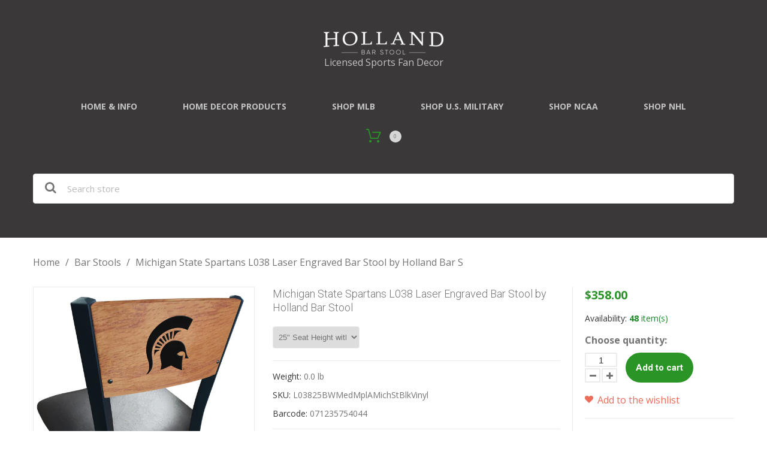

--- FILE ---
content_type: text/html; charset=utf-8
request_url: https://hollandgameroom.com/products/michigan-state-spartans-l038-laser-engraved-bar-stool-by-holland-bar-stool
body_size: 32405
content:
<!doctype html>
<html class="color_scheme">
<head>
  <meta name="p:domain_verify" content="3d5a487858b2c2a7387535264a05664e"/>
<!-- META TAGS -->
	<meta charset="utf-8">
	<!--[if IE]>
	<meta http-equiv="X-UA-Compatible" content="IE=edge,chrome=1">
	<![endif]-->
	<meta name="description" content="Michigan State Spartans L038 Laser Engraved Bar Stool by Holland Bar Stool Made for the ultimate sports fan, you will be proud to show where your loyalty lies with this impressive Officially Licensed stool from Holland Bar Stool. Add a touch of class with this L038 Laser Engraved, swivel logo stool that has a medium fi" />
	<meta name="viewport" content="width=device-width, initial-scale=1, maximum-scale=1" />

<!-- PAGE TITLE -->
	<title>Michigan State Spartans L038 Laser Engraved Bar Stool by Holland Bar S | Holland Game Room</title>

<!-- LINK TAGS -->
	<link rel="canonical" href="https://hollandgameroom.com/products/michigan-state-spartans-l038-laser-engraved-bar-stool-by-holland-bar-stool" />
	<link rel="shortcut icon" href="//hollandgameroom.com/cdn/shop/t/3/assets/favicon.png?v=33594957019125842191490870600" type="image/x-icon" />

<!-- GOOGLE FONTS -->
	
		<link href="//fonts.googleapis.com/css?family=Open+Sans:300,400,700,900" rel="stylesheet" type="text/css">
	
	
		<link href="//fonts.googleapis.com/css?family=Roboto:300,400,700,900" rel="stylesheet" type="text/css">
	

<!-- CSS -->
	<link href="//hollandgameroom.com/cdn/shop/t/3/assets/assets.css?v=51894606543895552831767198840" rel="stylesheet" type="text/css" media="all" />
	<link href="//hollandgameroom.com/cdn/shop/t/3/assets/style.scss.css?v=10967522398474252441698942686" rel="stylesheet" type="text/css" media="all" />
	
		<link href="//hollandgameroom.com/cdn/shop/t/3/assets/responsive.scss.css?v=152628874627904796621490870609" rel="stylesheet" type="text/css" media="all" />
	

<!-- JS -->
	<script src="//hollandgameroom.com/cdn/shop/t/3/assets/jquery.1.8.3.js?v=162478944449097354081490870604" type="text/javascript"></script>

<!-- SHOPIFY SERVICE SCRIPTS -->
	<script>window.performance && window.performance.mark && window.performance.mark('shopify.content_for_header.start');</script><meta name="google-site-verification" content="x9Deoy7hc5GfRV2fmI4wqFPxrfmwQYyTS3i4qFUlrS4">
<meta name="facebook-domain-verification" content="efdugsw4uzxljdpr762ffma7ckamde">
<meta id="shopify-digital-wallet" name="shopify-digital-wallet" content="/18715207/digital_wallets/dialog">
<meta name="shopify-checkout-api-token" content="f5ee02b3e6718a6579c6f9f400cb21e6">
<link rel="alternate" type="application/json+oembed" href="https://hollandgameroom.com/products/michigan-state-spartans-l038-laser-engraved-bar-stool-by-holland-bar-stool.oembed">
<script async="async" src="/checkouts/internal/preloads.js?locale=en-US"></script>
<link rel="preconnect" href="https://shop.app" crossorigin="anonymous">
<script async="async" src="https://shop.app/checkouts/internal/preloads.js?locale=en-US&shop_id=18715207" crossorigin="anonymous"></script>
<script id="apple-pay-shop-capabilities" type="application/json">{"shopId":18715207,"countryCode":"US","currencyCode":"USD","merchantCapabilities":["supports3DS"],"merchantId":"gid:\/\/shopify\/Shop\/18715207","merchantName":"Holland Game Room","requiredBillingContactFields":["postalAddress","email","phone"],"requiredShippingContactFields":["postalAddress","email","phone"],"shippingType":"shipping","supportedNetworks":["visa","masterCard","amex","discover","elo","jcb"],"total":{"type":"pending","label":"Holland Game Room","amount":"1.00"},"shopifyPaymentsEnabled":true,"supportsSubscriptions":true}</script>
<script id="shopify-features" type="application/json">{"accessToken":"f5ee02b3e6718a6579c6f9f400cb21e6","betas":["rich-media-storefront-analytics"],"domain":"hollandgameroom.com","predictiveSearch":true,"shopId":18715207,"locale":"en"}</script>
<script>var Shopify = Shopify || {};
Shopify.shop = "holland-game-room.myshopify.com";
Shopify.locale = "en";
Shopify.currency = {"active":"USD","rate":"1.0"};
Shopify.country = "US";
Shopify.theme = {"name":"Don't Delete_Installed EPO 310317_theme295","id":181311311,"schema_name":null,"schema_version":null,"theme_store_id":null,"role":"main"};
Shopify.theme.handle = "null";
Shopify.theme.style = {"id":null,"handle":null};
Shopify.cdnHost = "hollandgameroom.com/cdn";
Shopify.routes = Shopify.routes || {};
Shopify.routes.root = "/";</script>
<script type="module">!function(o){(o.Shopify=o.Shopify||{}).modules=!0}(window);</script>
<script>!function(o){function n(){var o=[];function n(){o.push(Array.prototype.slice.apply(arguments))}return n.q=o,n}var t=o.Shopify=o.Shopify||{};t.loadFeatures=n(),t.autoloadFeatures=n()}(window);</script>
<script>
  window.ShopifyPay = window.ShopifyPay || {};
  window.ShopifyPay.apiHost = "shop.app\/pay";
  window.ShopifyPay.redirectState = null;
</script>
<script id="shop-js-analytics" type="application/json">{"pageType":"product"}</script>
<script defer="defer" async type="module" src="//hollandgameroom.com/cdn/shopifycloud/shop-js/modules/v2/client.init-shop-cart-sync_DtuiiIyl.en.esm.js"></script>
<script defer="defer" async type="module" src="//hollandgameroom.com/cdn/shopifycloud/shop-js/modules/v2/chunk.common_CUHEfi5Q.esm.js"></script>
<script type="module">
  await import("//hollandgameroom.com/cdn/shopifycloud/shop-js/modules/v2/client.init-shop-cart-sync_DtuiiIyl.en.esm.js");
await import("//hollandgameroom.com/cdn/shopifycloud/shop-js/modules/v2/chunk.common_CUHEfi5Q.esm.js");

  window.Shopify.SignInWithShop?.initShopCartSync?.({"fedCMEnabled":true,"windoidEnabled":true});

</script>
<script>
  window.Shopify = window.Shopify || {};
  if (!window.Shopify.featureAssets) window.Shopify.featureAssets = {};
  window.Shopify.featureAssets['shop-js'] = {"shop-cart-sync":["modules/v2/client.shop-cart-sync_DFoTY42P.en.esm.js","modules/v2/chunk.common_CUHEfi5Q.esm.js"],"init-fed-cm":["modules/v2/client.init-fed-cm_D2UNy1i2.en.esm.js","modules/v2/chunk.common_CUHEfi5Q.esm.js"],"init-shop-email-lookup-coordinator":["modules/v2/client.init-shop-email-lookup-coordinator_BQEe2rDt.en.esm.js","modules/v2/chunk.common_CUHEfi5Q.esm.js"],"shop-cash-offers":["modules/v2/client.shop-cash-offers_3CTtReFF.en.esm.js","modules/v2/chunk.common_CUHEfi5Q.esm.js","modules/v2/chunk.modal_BewljZkx.esm.js"],"shop-button":["modules/v2/client.shop-button_C6oxCjDL.en.esm.js","modules/v2/chunk.common_CUHEfi5Q.esm.js"],"init-windoid":["modules/v2/client.init-windoid_5pix8xhK.en.esm.js","modules/v2/chunk.common_CUHEfi5Q.esm.js"],"avatar":["modules/v2/client.avatar_BTnouDA3.en.esm.js"],"init-shop-cart-sync":["modules/v2/client.init-shop-cart-sync_DtuiiIyl.en.esm.js","modules/v2/chunk.common_CUHEfi5Q.esm.js"],"shop-toast-manager":["modules/v2/client.shop-toast-manager_BYv_8cH1.en.esm.js","modules/v2/chunk.common_CUHEfi5Q.esm.js"],"pay-button":["modules/v2/client.pay-button_FnF9EIkY.en.esm.js","modules/v2/chunk.common_CUHEfi5Q.esm.js"],"shop-login-button":["modules/v2/client.shop-login-button_CH1KUpOf.en.esm.js","modules/v2/chunk.common_CUHEfi5Q.esm.js","modules/v2/chunk.modal_BewljZkx.esm.js"],"init-customer-accounts-sign-up":["modules/v2/client.init-customer-accounts-sign-up_aj7QGgYS.en.esm.js","modules/v2/client.shop-login-button_CH1KUpOf.en.esm.js","modules/v2/chunk.common_CUHEfi5Q.esm.js","modules/v2/chunk.modal_BewljZkx.esm.js"],"init-shop-for-new-customer-accounts":["modules/v2/client.init-shop-for-new-customer-accounts_NbnYRf_7.en.esm.js","modules/v2/client.shop-login-button_CH1KUpOf.en.esm.js","modules/v2/chunk.common_CUHEfi5Q.esm.js","modules/v2/chunk.modal_BewljZkx.esm.js"],"init-customer-accounts":["modules/v2/client.init-customer-accounts_ppedhqCH.en.esm.js","modules/v2/client.shop-login-button_CH1KUpOf.en.esm.js","modules/v2/chunk.common_CUHEfi5Q.esm.js","modules/v2/chunk.modal_BewljZkx.esm.js"],"shop-follow-button":["modules/v2/client.shop-follow-button_CMIBBa6u.en.esm.js","modules/v2/chunk.common_CUHEfi5Q.esm.js","modules/v2/chunk.modal_BewljZkx.esm.js"],"lead-capture":["modules/v2/client.lead-capture_But0hIyf.en.esm.js","modules/v2/chunk.common_CUHEfi5Q.esm.js","modules/v2/chunk.modal_BewljZkx.esm.js"],"checkout-modal":["modules/v2/client.checkout-modal_BBxc70dQ.en.esm.js","modules/v2/chunk.common_CUHEfi5Q.esm.js","modules/v2/chunk.modal_BewljZkx.esm.js"],"shop-login":["modules/v2/client.shop-login_hM3Q17Kl.en.esm.js","modules/v2/chunk.common_CUHEfi5Q.esm.js","modules/v2/chunk.modal_BewljZkx.esm.js"],"payment-terms":["modules/v2/client.payment-terms_CAtGlQYS.en.esm.js","modules/v2/chunk.common_CUHEfi5Q.esm.js","modules/v2/chunk.modal_BewljZkx.esm.js"]};
</script>
<script>(function() {
  var isLoaded = false;
  function asyncLoad() {
    if (isLoaded) return;
    isLoaded = true;
    var urls = ["\/\/cdn.shopify.com\/proxy\/15db1b0c5eb441c300b601b80a7054147c458041bdd92b3a256ec6cc5e0b2811\/bingshoppingtool-t2app-prod.trafficmanager.net\/uet\/tracking_script?shop=holland-game-room.myshopify.com\u0026sp-cache-control=cHVibGljLCBtYXgtYWdlPTkwMA"];
    for (var i = 0; i < urls.length; i++) {
      var s = document.createElement('script');
      s.type = 'text/javascript';
      s.async = true;
      s.src = urls[i];
      var x = document.getElementsByTagName('script')[0];
      x.parentNode.insertBefore(s, x);
    }
  };
  if(window.attachEvent) {
    window.attachEvent('onload', asyncLoad);
  } else {
    window.addEventListener('load', asyncLoad, false);
  }
})();</script>
<script id="__st">var __st={"a":18715207,"offset":-18000,"reqid":"be945f51-949c-4505-a9c4-617da66ce7f2-1767282362","pageurl":"hollandgameroom.com\/products\/michigan-state-spartans-l038-laser-engraved-bar-stool-by-holland-bar-stool","u":"dad713c862ea","p":"product","rtyp":"product","rid":4715666505827};</script>
<script>window.ShopifyPaypalV4VisibilityTracking = true;</script>
<script id="captcha-bootstrap">!function(){'use strict';const t='contact',e='account',n='new_comment',o=[[t,t],['blogs',n],['comments',n],[t,'customer']],c=[[e,'customer_login'],[e,'guest_login'],[e,'recover_customer_password'],[e,'create_customer']],r=t=>t.map((([t,e])=>`form[action*='/${t}']:not([data-nocaptcha='true']) input[name='form_type'][value='${e}']`)).join(','),a=t=>()=>t?[...document.querySelectorAll(t)].map((t=>t.form)):[];function s(){const t=[...o],e=r(t);return a(e)}const i='password',u='form_key',d=['recaptcha-v3-token','g-recaptcha-response','h-captcha-response',i],f=()=>{try{return window.sessionStorage}catch{return}},m='__shopify_v',_=t=>t.elements[u];function p(t,e,n=!1){try{const o=window.sessionStorage,c=JSON.parse(o.getItem(e)),{data:r}=function(t){const{data:e,action:n}=t;return t[m]||n?{data:e,action:n}:{data:t,action:n}}(c);for(const[e,n]of Object.entries(r))t.elements[e]&&(t.elements[e].value=n);n&&o.removeItem(e)}catch(o){console.error('form repopulation failed',{error:o})}}const l='form_type',E='cptcha';function T(t){t.dataset[E]=!0}const w=window,h=w.document,L='Shopify',v='ce_forms',y='captcha';let A=!1;((t,e)=>{const n=(g='f06e6c50-85a8-45c8-87d0-21a2b65856fe',I='https://cdn.shopify.com/shopifycloud/storefront-forms-hcaptcha/ce_storefront_forms_captcha_hcaptcha.v1.5.2.iife.js',D={infoText:'Protected by hCaptcha',privacyText:'Privacy',termsText:'Terms'},(t,e,n)=>{const o=w[L][v],c=o.bindForm;if(c)return c(t,g,e,D).then(n);var r;o.q.push([[t,g,e,D],n]),r=I,A||(h.body.append(Object.assign(h.createElement('script'),{id:'captcha-provider',async:!0,src:r})),A=!0)});var g,I,D;w[L]=w[L]||{},w[L][v]=w[L][v]||{},w[L][v].q=[],w[L][y]=w[L][y]||{},w[L][y].protect=function(t,e){n(t,void 0,e),T(t)},Object.freeze(w[L][y]),function(t,e,n,w,h,L){const[v,y,A,g]=function(t,e,n){const i=e?o:[],u=t?c:[],d=[...i,...u],f=r(d),m=r(i),_=r(d.filter((([t,e])=>n.includes(e))));return[a(f),a(m),a(_),s()]}(w,h,L),I=t=>{const e=t.target;return e instanceof HTMLFormElement?e:e&&e.form},D=t=>v().includes(t);t.addEventListener('submit',(t=>{const e=I(t);if(!e)return;const n=D(e)&&!e.dataset.hcaptchaBound&&!e.dataset.recaptchaBound,o=_(e),c=g().includes(e)&&(!o||!o.value);(n||c)&&t.preventDefault(),c&&!n&&(function(t){try{if(!f())return;!function(t){const e=f();if(!e)return;const n=_(t);if(!n)return;const o=n.value;o&&e.removeItem(o)}(t);const e=Array.from(Array(32),(()=>Math.random().toString(36)[2])).join('');!function(t,e){_(t)||t.append(Object.assign(document.createElement('input'),{type:'hidden',name:u})),t.elements[u].value=e}(t,e),function(t,e){const n=f();if(!n)return;const o=[...t.querySelectorAll(`input[type='${i}']`)].map((({name:t})=>t)),c=[...d,...o],r={};for(const[a,s]of new FormData(t).entries())c.includes(a)||(r[a]=s);n.setItem(e,JSON.stringify({[m]:1,action:t.action,data:r}))}(t,e)}catch(e){console.error('failed to persist form',e)}}(e),e.submit())}));const S=(t,e)=>{t&&!t.dataset[E]&&(n(t,e.some((e=>e===t))),T(t))};for(const o of['focusin','change'])t.addEventListener(o,(t=>{const e=I(t);D(e)&&S(e,y())}));const B=e.get('form_key'),M=e.get(l),P=B&&M;t.addEventListener('DOMContentLoaded',(()=>{const t=y();if(P)for(const e of t)e.elements[l].value===M&&p(e,B);[...new Set([...A(),...v().filter((t=>'true'===t.dataset.shopifyCaptcha))])].forEach((e=>S(e,t)))}))}(h,new URLSearchParams(w.location.search),n,t,e,['guest_login'])})(!0,!0)}();</script>
<script integrity="sha256-4kQ18oKyAcykRKYeNunJcIwy7WH5gtpwJnB7kiuLZ1E=" data-source-attribution="shopify.loadfeatures" defer="defer" src="//hollandgameroom.com/cdn/shopifycloud/storefront/assets/storefront/load_feature-a0a9edcb.js" crossorigin="anonymous"></script>
<script crossorigin="anonymous" defer="defer" src="//hollandgameroom.com/cdn/shopifycloud/storefront/assets/shopify_pay/storefront-65b4c6d7.js?v=20250812"></script>
<script data-source-attribution="shopify.dynamic_checkout.dynamic.init">var Shopify=Shopify||{};Shopify.PaymentButton=Shopify.PaymentButton||{isStorefrontPortableWallets:!0,init:function(){window.Shopify.PaymentButton.init=function(){};var t=document.createElement("script");t.src="https://hollandgameroom.com/cdn/shopifycloud/portable-wallets/latest/portable-wallets.en.js",t.type="module",document.head.appendChild(t)}};
</script>
<script data-source-attribution="shopify.dynamic_checkout.buyer_consent">
  function portableWalletsHideBuyerConsent(e){var t=document.getElementById("shopify-buyer-consent"),n=document.getElementById("shopify-subscription-policy-button");t&&n&&(t.classList.add("hidden"),t.setAttribute("aria-hidden","true"),n.removeEventListener("click",e))}function portableWalletsShowBuyerConsent(e){var t=document.getElementById("shopify-buyer-consent"),n=document.getElementById("shopify-subscription-policy-button");t&&n&&(t.classList.remove("hidden"),t.removeAttribute("aria-hidden"),n.addEventListener("click",e))}window.Shopify?.PaymentButton&&(window.Shopify.PaymentButton.hideBuyerConsent=portableWalletsHideBuyerConsent,window.Shopify.PaymentButton.showBuyerConsent=portableWalletsShowBuyerConsent);
</script>
<script data-source-attribution="shopify.dynamic_checkout.cart.bootstrap">document.addEventListener("DOMContentLoaded",(function(){function t(){return document.querySelector("shopify-accelerated-checkout-cart, shopify-accelerated-checkout")}if(t())Shopify.PaymentButton.init();else{new MutationObserver((function(e,n){t()&&(Shopify.PaymentButton.init(),n.disconnect())})).observe(document.body,{childList:!0,subtree:!0})}}));
</script>
<link id="shopify-accelerated-checkout-styles" rel="stylesheet" media="screen" href="https://hollandgameroom.com/cdn/shopifycloud/portable-wallets/latest/accelerated-checkout-backwards-compat.css" crossorigin="anonymous">
<style id="shopify-accelerated-checkout-cart">
        #shopify-buyer-consent {
  margin-top: 1em;
  display: inline-block;
  width: 100%;
}

#shopify-buyer-consent.hidden {
  display: none;
}

#shopify-subscription-policy-button {
  background: none;
  border: none;
  padding: 0;
  text-decoration: underline;
  font-size: inherit;
  cursor: pointer;
}

#shopify-subscription-policy-button::before {
  box-shadow: none;
}

      </style>

<script>window.performance && window.performance.mark && window.performance.mark('shopify.content_for_header.end');</script>
	<!-- Google tag (gtag.js) -->
<script async src="https://www.googletagmanager.com/gtag/js?id=AW-880356871"></script>
<script>
  window.dataLayer = window.dataLayer || [];
  function gtag(){dataLayer.push(arguments);}
  gtag('js', new Date());
  gtag('config', 'AW-880356871');
</script>
<!-- BEGIN app block: shopify://apps/judge-me-reviews/blocks/judgeme_core/61ccd3b1-a9f2-4160-9fe9-4fec8413e5d8 --><!-- Start of Judge.me Core -->






<link rel="dns-prefetch" href="https://cdnwidget.judge.me">
<link rel="dns-prefetch" href="https://cdn.judge.me">
<link rel="dns-prefetch" href="https://cdn1.judge.me">
<link rel="dns-prefetch" href="https://api.judge.me">

<script data-cfasync='false' class='jdgm-settings-script'>window.jdgmSettings={"pagination":5,"disable_web_reviews":true,"badge_no_review_text":"No reviews","badge_n_reviews_text":"{{ n }} review/reviews","hide_badge_preview_if_no_reviews":true,"badge_hide_text":false,"enforce_center_preview_badge":false,"widget_title":"Customer Reviews","widget_open_form_text":"Write a review","widget_close_form_text":"Cancel review","widget_refresh_page_text":"Refresh page","widget_summary_text":"Based on {{ number_of_reviews }} review/reviews","widget_no_review_text":"Be the first to write a review","widget_name_field_text":"Name","widget_verified_name_field_text":"Verified Name (public)","widget_name_placeholder_text":"Enter your name (public)","widget_required_field_error_text":"This field is required.","widget_email_field_text":"Email","widget_verified_email_field_text":"Verified Email (private, can not be edited)","widget_email_placeholder_text":"Enter your email (private)","widget_email_field_error_text":"Please enter a valid email address.","widget_rating_field_text":"Rating","widget_review_title_field_text":"Review Title","widget_review_title_placeholder_text":"Give your review a title","widget_review_body_field_text":"Review","widget_review_body_placeholder_text":"Write your comments here","widget_pictures_field_text":"Picture/Video (optional)","widget_submit_review_text":"Submit Review","widget_submit_verified_review_text":"Submit Verified Review","widget_submit_success_msg_with_auto_publish":"Thank you! Please refresh the page in a few moments to see your review. You can remove or edit your review by logging into \u003ca href='https://judge.me/login' target='_blank' rel='nofollow noopener'\u003eJudge.me\u003c/a\u003e","widget_submit_success_msg_no_auto_publish":"Thank you! Your review will be published as soon as it is approved by the shop admin. You can remove or edit your review by logging into \u003ca href='https://judge.me/login' target='_blank' rel='nofollow noopener'\u003eJudge.me\u003c/a\u003e","widget_show_default_reviews_out_of_total_text":"Showing {{ n_reviews_shown }} out of {{ n_reviews }} reviews.","widget_show_all_link_text":"Show all","widget_show_less_link_text":"Show less","widget_author_said_text":"{{ reviewer_name }} said:","widget_days_text":"{{ n }} days ago","widget_weeks_text":"{{ n }} week/weeks ago","widget_months_text":"{{ n }} month/months ago","widget_years_text":"{{ n }} year/years ago","widget_yesterday_text":"Yesterday","widget_today_text":"Today","widget_replied_text":"\u003e\u003e {{ shop_name }} replied:","widget_read_more_text":"Read more","widget_rating_filter_see_all_text":"See all reviews","widget_sorting_most_recent_text":"Most Recent","widget_sorting_highest_rating_text":"Highest Rating","widget_sorting_lowest_rating_text":"Lowest Rating","widget_sorting_with_pictures_text":"Only Pictures","widget_sorting_most_helpful_text":"Most Helpful","widget_open_question_form_text":"Ask a question","widget_reviews_subtab_text":"Reviews","widget_questions_subtab_text":"Questions","widget_question_label_text":"Question","widget_answer_label_text":"Answer","widget_question_placeholder_text":"Write your question here","widget_submit_question_text":"Submit Question","widget_question_submit_success_text":"Thank you for your question! We will notify you once it gets answered.","verified_badge_text":"Verified","verified_badge_placement":"left-of-reviewer-name","widget_hide_border":false,"widget_social_share":false,"widget_location_format":"country_only","all_reviews_include_out_of_store_products":true,"all_reviews_out_of_store_text":"(out of store)","all_reviews_product_name_prefix_text":"about","enable_review_pictures":true,"widget_product_reviews_subtab_text":"Product Reviews","widget_shop_reviews_subtab_text":"Shop Reviews","widget_write_a_store_review_text":"Write a Store Review","widget_other_languages_heading":"Reviews in Other Languages","widget_sorting_pictures_first_text":"Pictures First","floating_tab_button_name":"★ Reviews","floating_tab_title":"Let customers speak for us","floating_tab_url":"","floating_tab_url_enabled":false,"all_reviews_text_badge_text":"Customers rate us {{ shop.metafields.judgeme.all_reviews_rating | round: 1 }}/5 based on {{ shop.metafields.judgeme.all_reviews_count }} reviews.","all_reviews_text_badge_text_branded_style":"{{ shop.metafields.judgeme.all_reviews_rating | round: 1 }} out of 5 stars based on {{ shop.metafields.judgeme.all_reviews_count }} reviews","all_reviews_text_badge_url":"","all_reviews_text_style":"branded","featured_carousel_title":"Let customers speak for us","featured_carousel_count_text":"from {{ n }} reviews","featured_carousel_url":"","verified_count_badge_style":"branded","verified_count_badge_url":"","picture_reminder_submit_button":"Upload Pictures","widget_sorting_videos_first_text":"Videos First","widget_review_pending_text":"Pending","featured_carousel_items_for_large_screen":2,"remove_microdata_snippet":false,"preview_badge_no_question_text":"No questions","preview_badge_n_question_text":"{{ number_of_questions }} question/questions","remove_judgeme_branding":true,"widget_search_bar_placeholder":"Search reviews","widget_sorting_verified_only_text":"Verified only","featured_carousel_theme":"vertical","featured_carousel_verified_badge_enable":true,"featured_carousel_more_reviews_button_text":"Read more reviews","featured_carousel_view_product_button_text":"View product","all_reviews_page_load_more_text":"Load More Reviews","widget_advanced_speed_features":5,"widget_public_name_text":"displayed publicly like","default_reviewer_name_has_non_latin":true,"widget_reviewer_anonymous":"Anonymous","medals_widget_title":"Judge.me Review Medals","widget_invalid_yt_video_url_error_text":"Not a YouTube video URL","widget_max_length_field_error_text":"Please enter no more than {0} characters.","widget_verified_by_shop_text":"Verified by Shop","widget_load_with_code_splitting":true,"widget_ugc_title":"Made by us, Shared by you","widget_ugc_subtitle":"Tag us to see your picture featured in our page","widget_ugc_primary_button_text":"Buy Now","widget_ugc_secondary_button_text":"Load More","widget_ugc_reviews_button_text":"View Reviews","widget_primary_color":"#F1C22C","widget_summary_average_rating_text":"{{ average_rating }} out of 5","widget_media_grid_title":"Customer photos \u0026 videos","widget_media_grid_see_more_text":"See more","widget_verified_by_judgeme_text":"Verified by Judge.me","widget_verified_by_judgeme_text_in_store_medals":"Verified by Judge.me","widget_media_field_exceed_quantity_message":"Sorry, we can only accept {{ max_media }} for one review.","widget_media_field_exceed_limit_message":"{{ file_name }} is too large, please select a {{ media_type }} less than {{ size_limit }}MB.","widget_review_submitted_text":"Review Submitted!","widget_question_submitted_text":"Question Submitted!","widget_close_form_text_question":"Cancel","widget_write_your_answer_here_text":"Write your answer here","widget_enabled_branded_link":true,"widget_show_collected_by_judgeme":true,"widget_collected_by_judgeme_text":"collected by Judge.me","widget_load_more_text":"Load More","widget_full_review_text":"Full Review","widget_read_more_reviews_text":"Read More Reviews","widget_read_questions_text":"Read Questions","widget_questions_and_answers_text":"Questions \u0026 Answers","widget_verified_by_text":"Verified by","widget_number_of_reviews_text":"{{ number_of_reviews }} reviews","widget_back_button_text":"Back","widget_next_button_text":"Next","widget_custom_forms_filter_button":"Filters","how_reviews_are_collected":"How reviews are collected?","widget_gdpr_statement":"How we use your data: We’ll only contact you about the review you left, and only if necessary. By submitting your review, you agree to Judge.me’s \u003ca href='https://judge.me/terms' target='_blank' rel='nofollow noopener'\u003eterms\u003c/a\u003e, \u003ca href='https://judge.me/privacy' target='_blank' rel='nofollow noopener'\u003eprivacy\u003c/a\u003e and \u003ca href='https://judge.me/content-policy' target='_blank' rel='nofollow noopener'\u003econtent\u003c/a\u003e policies.","review_snippet_widget_round_border_style":true,"review_snippet_widget_card_color":"#FFFFFF","review_snippet_widget_slider_arrows_background_color":"#FFFFFF","review_snippet_widget_slider_arrows_color":"#000000","review_snippet_widget_star_color":"#339999","platform":"shopify","branding_url":"https://app.judge.me/reviews/stores/hollandgameroom.com","branding_text":"Powered by Judge.me","locale":"en","reply_name":"Holland Game Room","widget_version":"3.0","footer":true,"autopublish":false,"review_dates":true,"enable_custom_form":false,"shop_use_review_site":true,"enable_multi_locales_translations":false,"can_be_branded":false,"reply_name_text":"Holland Game Room"};</script> <style class='jdgm-settings-style'>.jdgm-xx{left:0}:root{--jdgm-primary-color: #F1C22C;--jdgm-secondary-color: rgba(241,194,44,0.1);--jdgm-star-color: #F1C22C;--jdgm-write-review-text-color: white;--jdgm-write-review-bg-color: #F1C22C;--jdgm-paginate-color: #F1C22C;--jdgm-border-radius: 0;--jdgm-reviewer-name-color: #F1C22C}.jdgm-histogram__bar-content{background-color:#F1C22C}.jdgm-rev[data-verified-buyer=true] .jdgm-rev__icon.jdgm-rev__icon:after,.jdgm-rev__buyer-badge.jdgm-rev__buyer-badge{color:white;background-color:#F1C22C}.jdgm-review-widget--small .jdgm-gallery.jdgm-gallery .jdgm-gallery__thumbnail-link:nth-child(8) .jdgm-gallery__thumbnail-wrapper.jdgm-gallery__thumbnail-wrapper:before{content:"See more"}@media only screen and (min-width: 768px){.jdgm-gallery.jdgm-gallery .jdgm-gallery__thumbnail-link:nth-child(8) .jdgm-gallery__thumbnail-wrapper.jdgm-gallery__thumbnail-wrapper:before{content:"See more"}}.jdgm-widget .jdgm-write-rev-link{display:none}.jdgm-widget .jdgm-rev-widg[data-number-of-reviews='0']{display:none}.jdgm-prev-badge[data-average-rating='0.00']{display:none !important}.jdgm-author-all-initials{display:none !important}.jdgm-author-last-initial{display:none !important}.jdgm-rev-widg__title{visibility:hidden}.jdgm-rev-widg__summary-text{visibility:hidden}.jdgm-prev-badge__text{visibility:hidden}.jdgm-rev__prod-link-prefix:before{content:'about'}.jdgm-rev__out-of-store-text:before{content:'(out of store)'}@media only screen and (min-width: 768px){.jdgm-rev__pics .jdgm-rev_all-rev-page-picture-separator,.jdgm-rev__pics .jdgm-rev__product-picture{display:none}}@media only screen and (max-width: 768px){.jdgm-rev__pics .jdgm-rev_all-rev-page-picture-separator,.jdgm-rev__pics .jdgm-rev__product-picture{display:none}}.jdgm-preview-badge[data-template="product"]{display:none !important}.jdgm-preview-badge[data-template="collection"]{display:none !important}.jdgm-preview-badge[data-template="index"]{display:none !important}.jdgm-review-widget[data-from-snippet="true"]{display:none !important}.jdgm-verified-count-badget[data-from-snippet="true"]{display:none !important}.jdgm-carousel-wrapper[data-from-snippet="true"]{display:none !important}.jdgm-all-reviews-text[data-from-snippet="true"]{display:none !important}.jdgm-medals-section[data-from-snippet="true"]{display:none !important}.jdgm-ugc-media-wrapper[data-from-snippet="true"]{display:none !important}.jdgm-review-snippet-widget .jdgm-rev-snippet-widget__cards-container .jdgm-rev-snippet-card{border-radius:8px;background:#fff}.jdgm-review-snippet-widget .jdgm-rev-snippet-widget__cards-container .jdgm-rev-snippet-card__rev-rating .jdgm-star{color:#399}.jdgm-review-snippet-widget .jdgm-rev-snippet-widget__prev-btn,.jdgm-review-snippet-widget .jdgm-rev-snippet-widget__next-btn{border-radius:50%;background:#fff}.jdgm-review-snippet-widget .jdgm-rev-snippet-widget__prev-btn>svg,.jdgm-review-snippet-widget .jdgm-rev-snippet-widget__next-btn>svg{fill:#000}.jdgm-full-rev-modal.rev-snippet-widget .jm-mfp-container .jm-mfp-content,.jdgm-full-rev-modal.rev-snippet-widget .jm-mfp-container .jdgm-full-rev__icon,.jdgm-full-rev-modal.rev-snippet-widget .jm-mfp-container .jdgm-full-rev__pic-img,.jdgm-full-rev-modal.rev-snippet-widget .jm-mfp-container .jdgm-full-rev__reply{border-radius:8px}.jdgm-full-rev-modal.rev-snippet-widget .jm-mfp-container .jdgm-full-rev[data-verified-buyer="true"] .jdgm-full-rev__icon::after{border-radius:8px}.jdgm-full-rev-modal.rev-snippet-widget .jm-mfp-container .jdgm-full-rev .jdgm-rev__buyer-badge{border-radius:calc( 8px / 2 )}.jdgm-full-rev-modal.rev-snippet-widget .jm-mfp-container .jdgm-full-rev .jdgm-full-rev__replier::before{content:'Holland Game Room'}.jdgm-full-rev-modal.rev-snippet-widget .jm-mfp-container .jdgm-full-rev .jdgm-full-rev__product-button{border-radius:calc( 8px * 6 )}
</style> <style class='jdgm-settings-style'></style>

  
  
  
  <style class='jdgm-miracle-styles'>
  @-webkit-keyframes jdgm-spin{0%{-webkit-transform:rotate(0deg);-ms-transform:rotate(0deg);transform:rotate(0deg)}100%{-webkit-transform:rotate(359deg);-ms-transform:rotate(359deg);transform:rotate(359deg)}}@keyframes jdgm-spin{0%{-webkit-transform:rotate(0deg);-ms-transform:rotate(0deg);transform:rotate(0deg)}100%{-webkit-transform:rotate(359deg);-ms-transform:rotate(359deg);transform:rotate(359deg)}}@font-face{font-family:'JudgemeStar';src:url("[data-uri]") format("woff");font-weight:normal;font-style:normal}.jdgm-star{font-family:'JudgemeStar';display:inline !important;text-decoration:none !important;padding:0 4px 0 0 !important;margin:0 !important;font-weight:bold;opacity:1;-webkit-font-smoothing:antialiased;-moz-osx-font-smoothing:grayscale}.jdgm-star:hover{opacity:1}.jdgm-star:last-of-type{padding:0 !important}.jdgm-star.jdgm--on:before{content:"\e000"}.jdgm-star.jdgm--off:before{content:"\e001"}.jdgm-star.jdgm--half:before{content:"\e002"}.jdgm-widget *{margin:0;line-height:1.4;-webkit-box-sizing:border-box;-moz-box-sizing:border-box;box-sizing:border-box;-webkit-overflow-scrolling:touch}.jdgm-hidden{display:none !important;visibility:hidden !important}.jdgm-temp-hidden{display:none}.jdgm-spinner{width:40px;height:40px;margin:auto;border-radius:50%;border-top:2px solid #eee;border-right:2px solid #eee;border-bottom:2px solid #eee;border-left:2px solid #ccc;-webkit-animation:jdgm-spin 0.8s infinite linear;animation:jdgm-spin 0.8s infinite linear}.jdgm-prev-badge{display:block !important}

</style>


  
  
   


<script data-cfasync='false' class='jdgm-script'>
!function(e){window.jdgm=window.jdgm||{},jdgm.CDN_HOST="https://cdnwidget.judge.me/",jdgm.CDN_HOST_ALT="https://cdn2.judge.me/cdn/widget_frontend/",jdgm.API_HOST="https://api.judge.me/",jdgm.CDN_BASE_URL="https://cdn.shopify.com/extensions/019b749e-6e25-7d9e-99e4-a10d5fe15aeb/judgeme-extensions-280/assets/",
jdgm.docReady=function(d){(e.attachEvent?"complete"===e.readyState:"loading"!==e.readyState)?
setTimeout(d,0):e.addEventListener("DOMContentLoaded",d)},jdgm.loadCSS=function(d,t,o,a){
!o&&jdgm.loadCSS.requestedUrls.indexOf(d)>=0||(jdgm.loadCSS.requestedUrls.push(d),
(a=e.createElement("link")).rel="stylesheet",a.class="jdgm-stylesheet",a.media="nope!",
a.href=d,a.onload=function(){this.media="all",t&&setTimeout(t)},e.body.appendChild(a))},
jdgm.loadCSS.requestedUrls=[],jdgm.loadJS=function(e,d){var t=new XMLHttpRequest;
t.onreadystatechange=function(){4===t.readyState&&(Function(t.response)(),d&&d(t.response))},
t.open("GET",e),t.onerror=function(){if(e.indexOf(jdgm.CDN_HOST)===0&&jdgm.CDN_HOST_ALT!==jdgm.CDN_HOST){var f=e.replace(jdgm.CDN_HOST,jdgm.CDN_HOST_ALT);jdgm.loadJS(f,d)}},t.send()},jdgm.docReady((function(){(window.jdgmLoadCSS||e.querySelectorAll(
".jdgm-widget, .jdgm-all-reviews-page").length>0)&&(jdgmSettings.widget_load_with_code_splitting?
parseFloat(jdgmSettings.widget_version)>=3?jdgm.loadCSS(jdgm.CDN_HOST+"widget_v3/base.css"):
jdgm.loadCSS(jdgm.CDN_HOST+"widget/base.css"):jdgm.loadCSS(jdgm.CDN_HOST+"shopify_v2.css"),
jdgm.loadJS(jdgm.CDN_HOST+"loa"+"der.js"))}))}(document);
</script>
<noscript><link rel="stylesheet" type="text/css" media="all" href="https://cdnwidget.judge.me/shopify_v2.css"></noscript>

<!-- BEGIN app snippet: theme_fix_tags --><script>
  (function() {
    var jdgmThemeFixes = null;
    if (!jdgmThemeFixes) return;
    var thisThemeFix = jdgmThemeFixes[Shopify.theme.id];
    if (!thisThemeFix) return;

    if (thisThemeFix.html) {
      document.addEventListener("DOMContentLoaded", function() {
        var htmlDiv = document.createElement('div');
        htmlDiv.classList.add('jdgm-theme-fix-html');
        htmlDiv.innerHTML = thisThemeFix.html;
        document.body.append(htmlDiv);
      });
    };

    if (thisThemeFix.css) {
      var styleTag = document.createElement('style');
      styleTag.classList.add('jdgm-theme-fix-style');
      styleTag.innerHTML = thisThemeFix.css;
      document.head.append(styleTag);
    };

    if (thisThemeFix.js) {
      var scriptTag = document.createElement('script');
      scriptTag.classList.add('jdgm-theme-fix-script');
      scriptTag.innerHTML = thisThemeFix.js;
      document.head.append(scriptTag);
    };
  })();
</script>
<!-- END app snippet -->
<!-- End of Judge.me Core -->



<!-- END app block --><script src="https://cdn.shopify.com/extensions/019b749e-6e25-7d9e-99e4-a10d5fe15aeb/judgeme-extensions-280/assets/loader.js" type="text/javascript" defer="defer"></script>
<meta property="og:image" content="https://cdn.shopify.com/s/files/1/1871/5207/files/L038MichStBWBlkVinyl-2_19a631f5-81fd-41fd-8f7a-bdc004cc7fe5.jpg?v=1747153578" />
<meta property="og:image:secure_url" content="https://cdn.shopify.com/s/files/1/1871/5207/files/L038MichStBWBlkVinyl-2_19a631f5-81fd-41fd-8f7a-bdc004cc7fe5.jpg?v=1747153578" />
<meta property="og:image:width" content="2400" />
<meta property="og:image:height" content="3300" />
<meta property="og:image:alt" content="Michigan State Spartans L038 Laser Engraved Bar Stool by Holland Bar Stool" />
<link href="https://monorail-edge.shopifysvc.com" rel="dns-prefetch">
<script>(function(){if ("sendBeacon" in navigator && "performance" in window) {try {var session_token_from_headers = performance.getEntriesByType('navigation')[0].serverTiming.find(x => x.name == '_s').description;} catch {var session_token_from_headers = undefined;}var session_cookie_matches = document.cookie.match(/_shopify_s=([^;]*)/);var session_token_from_cookie = session_cookie_matches && session_cookie_matches.length === 2 ? session_cookie_matches[1] : "";var session_token = session_token_from_headers || session_token_from_cookie || "";function handle_abandonment_event(e) {var entries = performance.getEntries().filter(function(entry) {return /monorail-edge.shopifysvc.com/.test(entry.name);});if (!window.abandonment_tracked && entries.length === 0) {window.abandonment_tracked = true;var currentMs = Date.now();var navigation_start = performance.timing.navigationStart;var payload = {shop_id: 18715207,url: window.location.href,navigation_start,duration: currentMs - navigation_start,session_token,page_type: "product"};window.navigator.sendBeacon("https://monorail-edge.shopifysvc.com/v1/produce", JSON.stringify({schema_id: "online_store_buyer_site_abandonment/1.1",payload: payload,metadata: {event_created_at_ms: currentMs,event_sent_at_ms: currentMs}}));}}window.addEventListener('pagehide', handle_abandonment_event);}}());</script>
<script id="web-pixels-manager-setup">(function e(e,d,r,n,o){if(void 0===o&&(o={}),!Boolean(null===(a=null===(i=window.Shopify)||void 0===i?void 0:i.analytics)||void 0===a?void 0:a.replayQueue)){var i,a;window.Shopify=window.Shopify||{};var t=window.Shopify;t.analytics=t.analytics||{};var s=t.analytics;s.replayQueue=[],s.publish=function(e,d,r){return s.replayQueue.push([e,d,r]),!0};try{self.performance.mark("wpm:start")}catch(e){}var l=function(){var e={modern:/Edge?\/(1{2}[4-9]|1[2-9]\d|[2-9]\d{2}|\d{4,})\.\d+(\.\d+|)|Firefox\/(1{2}[4-9]|1[2-9]\d|[2-9]\d{2}|\d{4,})\.\d+(\.\d+|)|Chrom(ium|e)\/(9{2}|\d{3,})\.\d+(\.\d+|)|(Maci|X1{2}).+ Version\/(15\.\d+|(1[6-9]|[2-9]\d|\d{3,})\.\d+)([,.]\d+|)( \(\w+\)|)( Mobile\/\w+|) Safari\/|Chrome.+OPR\/(9{2}|\d{3,})\.\d+\.\d+|(CPU[ +]OS|iPhone[ +]OS|CPU[ +]iPhone|CPU IPhone OS|CPU iPad OS)[ +]+(15[._]\d+|(1[6-9]|[2-9]\d|\d{3,})[._]\d+)([._]\d+|)|Android:?[ /-](13[3-9]|1[4-9]\d|[2-9]\d{2}|\d{4,})(\.\d+|)(\.\d+|)|Android.+Firefox\/(13[5-9]|1[4-9]\d|[2-9]\d{2}|\d{4,})\.\d+(\.\d+|)|Android.+Chrom(ium|e)\/(13[3-9]|1[4-9]\d|[2-9]\d{2}|\d{4,})\.\d+(\.\d+|)|SamsungBrowser\/([2-9]\d|\d{3,})\.\d+/,legacy:/Edge?\/(1[6-9]|[2-9]\d|\d{3,})\.\d+(\.\d+|)|Firefox\/(5[4-9]|[6-9]\d|\d{3,})\.\d+(\.\d+|)|Chrom(ium|e)\/(5[1-9]|[6-9]\d|\d{3,})\.\d+(\.\d+|)([\d.]+$|.*Safari\/(?![\d.]+ Edge\/[\d.]+$))|(Maci|X1{2}).+ Version\/(10\.\d+|(1[1-9]|[2-9]\d|\d{3,})\.\d+)([,.]\d+|)( \(\w+\)|)( Mobile\/\w+|) Safari\/|Chrome.+OPR\/(3[89]|[4-9]\d|\d{3,})\.\d+\.\d+|(CPU[ +]OS|iPhone[ +]OS|CPU[ +]iPhone|CPU IPhone OS|CPU iPad OS)[ +]+(10[._]\d+|(1[1-9]|[2-9]\d|\d{3,})[._]\d+)([._]\d+|)|Android:?[ /-](13[3-9]|1[4-9]\d|[2-9]\d{2}|\d{4,})(\.\d+|)(\.\d+|)|Mobile Safari.+OPR\/([89]\d|\d{3,})\.\d+\.\d+|Android.+Firefox\/(13[5-9]|1[4-9]\d|[2-9]\d{2}|\d{4,})\.\d+(\.\d+|)|Android.+Chrom(ium|e)\/(13[3-9]|1[4-9]\d|[2-9]\d{2}|\d{4,})\.\d+(\.\d+|)|Android.+(UC? ?Browser|UCWEB|U3)[ /]?(15\.([5-9]|\d{2,})|(1[6-9]|[2-9]\d|\d{3,})\.\d+)\.\d+|SamsungBrowser\/(5\.\d+|([6-9]|\d{2,})\.\d+)|Android.+MQ{2}Browser\/(14(\.(9|\d{2,})|)|(1[5-9]|[2-9]\d|\d{3,})(\.\d+|))(\.\d+|)|K[Aa][Ii]OS\/(3\.\d+|([4-9]|\d{2,})\.\d+)(\.\d+|)/},d=e.modern,r=e.legacy,n=navigator.userAgent;return n.match(d)?"modern":n.match(r)?"legacy":"unknown"}(),u="modern"===l?"modern":"legacy",c=(null!=n?n:{modern:"",legacy:""})[u],f=function(e){return[e.baseUrl,"/wpm","/b",e.hashVersion,"modern"===e.buildTarget?"m":"l",".js"].join("")}({baseUrl:d,hashVersion:r,buildTarget:u}),m=function(e){var d=e.version,r=e.bundleTarget,n=e.surface,o=e.pageUrl,i=e.monorailEndpoint;return{emit:function(e){var a=e.status,t=e.errorMsg,s=(new Date).getTime(),l=JSON.stringify({metadata:{event_sent_at_ms:s},events:[{schema_id:"web_pixels_manager_load/3.1",payload:{version:d,bundle_target:r,page_url:o,status:a,surface:n,error_msg:t},metadata:{event_created_at_ms:s}}]});if(!i)return console&&console.warn&&console.warn("[Web Pixels Manager] No Monorail endpoint provided, skipping logging."),!1;try{return self.navigator.sendBeacon.bind(self.navigator)(i,l)}catch(e){}var u=new XMLHttpRequest;try{return u.open("POST",i,!0),u.setRequestHeader("Content-Type","text/plain"),u.send(l),!0}catch(e){return console&&console.warn&&console.warn("[Web Pixels Manager] Got an unhandled error while logging to Monorail."),!1}}}}({version:r,bundleTarget:l,surface:e.surface,pageUrl:self.location.href,monorailEndpoint:e.monorailEndpoint});try{o.browserTarget=l,function(e){var d=e.src,r=e.async,n=void 0===r||r,o=e.onload,i=e.onerror,a=e.sri,t=e.scriptDataAttributes,s=void 0===t?{}:t,l=document.createElement("script"),u=document.querySelector("head"),c=document.querySelector("body");if(l.async=n,l.src=d,a&&(l.integrity=a,l.crossOrigin="anonymous"),s)for(var f in s)if(Object.prototype.hasOwnProperty.call(s,f))try{l.dataset[f]=s[f]}catch(e){}if(o&&l.addEventListener("load",o),i&&l.addEventListener("error",i),u)u.appendChild(l);else{if(!c)throw new Error("Did not find a head or body element to append the script");c.appendChild(l)}}({src:f,async:!0,onload:function(){if(!function(){var e,d;return Boolean(null===(d=null===(e=window.Shopify)||void 0===e?void 0:e.analytics)||void 0===d?void 0:d.initialized)}()){var d=window.webPixelsManager.init(e)||void 0;if(d){var r=window.Shopify.analytics;r.replayQueue.forEach((function(e){var r=e[0],n=e[1],o=e[2];d.publishCustomEvent(r,n,o)})),r.replayQueue=[],r.publish=d.publishCustomEvent,r.visitor=d.visitor,r.initialized=!0}}},onerror:function(){return m.emit({status:"failed",errorMsg:"".concat(f," has failed to load")})},sri:function(e){var d=/^sha384-[A-Za-z0-9+/=]+$/;return"string"==typeof e&&d.test(e)}(c)?c:"",scriptDataAttributes:o}),m.emit({status:"loading"})}catch(e){m.emit({status:"failed",errorMsg:(null==e?void 0:e.message)||"Unknown error"})}}})({shopId: 18715207,storefrontBaseUrl: "https://hollandgameroom.com",extensionsBaseUrl: "https://extensions.shopifycdn.com/cdn/shopifycloud/web-pixels-manager",monorailEndpoint: "https://monorail-edge.shopifysvc.com/unstable/produce_batch",surface: "storefront-renderer",enabledBetaFlags: ["2dca8a86","a0d5f9d2"],webPixelsConfigList: [{"id":"1369211195","configuration":"{\"webPixelName\":\"Judge.me\"}","eventPayloadVersion":"v1","runtimeContext":"STRICT","scriptVersion":"34ad157958823915625854214640f0bf","type":"APP","apiClientId":683015,"privacyPurposes":["ANALYTICS"],"dataSharingAdjustments":{"protectedCustomerApprovalScopes":["read_customer_email","read_customer_name","read_customer_personal_data","read_customer_phone"]}},{"id":"1183875387","configuration":"{\"pixel_id\":\"1873998306670402\",\"pixel_type\":\"facebook_pixel\"}","eventPayloadVersion":"v1","runtimeContext":"OPEN","scriptVersion":"ca16bc87fe92b6042fbaa3acc2fbdaa6","type":"APP","apiClientId":2329312,"privacyPurposes":["ANALYTICS","MARKETING","SALE_OF_DATA"],"dataSharingAdjustments":{"protectedCustomerApprovalScopes":["read_customer_address","read_customer_email","read_customer_name","read_customer_personal_data","read_customer_phone"]}},{"id":"832209211","configuration":"{\"config\":\"{\\\"pixel_id\\\":\\\"G-M08NV8KTX6\\\",\\\"target_country\\\":\\\"US\\\",\\\"gtag_events\\\":[{\\\"type\\\":\\\"search\\\",\\\"action_label\\\":[\\\"G-M08NV8KTX6\\\",\\\"AW-880356871\\\/67yRCM7l4OABEIfc5KMD\\\"]},{\\\"type\\\":\\\"begin_checkout\\\",\\\"action_label\\\":[\\\"G-M08NV8KTX6\\\",\\\"AW-880356871\\\/1zmLCMvl4OABEIfc5KMD\\\"]},{\\\"type\\\":\\\"view_item\\\",\\\"action_label\\\":[\\\"G-M08NV8KTX6\\\",\\\"AW-880356871\\\/yxS7CMXl4OABEIfc5KMD\\\",\\\"MC-VZ7GGCRLH4\\\"]},{\\\"type\\\":\\\"purchase\\\",\\\"action_label\\\":[\\\"G-M08NV8KTX6\\\",\\\"AW-880356871\\\/VpLECMLl4OABEIfc5KMD\\\",\\\"MC-VZ7GGCRLH4\\\"]},{\\\"type\\\":\\\"page_view\\\",\\\"action_label\\\":[\\\"G-M08NV8KTX6\\\",\\\"AW-880356871\\\/W_eiCL_l4OABEIfc5KMD\\\",\\\"MC-VZ7GGCRLH4\\\"]},{\\\"type\\\":\\\"add_payment_info\\\",\\\"action_label\\\":[\\\"G-M08NV8KTX6\\\",\\\"AW-880356871\\\/YV47CNHl4OABEIfc5KMD\\\"]},{\\\"type\\\":\\\"add_to_cart\\\",\\\"action_label\\\":[\\\"G-M08NV8KTX6\\\",\\\"AW-880356871\\\/-v7GCMjl4OABEIfc5KMD\\\"]}],\\\"enable_monitoring_mode\\\":false}\"}","eventPayloadVersion":"v1","runtimeContext":"OPEN","scriptVersion":"b2a88bafab3e21179ed38636efcd8a93","type":"APP","apiClientId":1780363,"privacyPurposes":[],"dataSharingAdjustments":{"protectedCustomerApprovalScopes":["read_customer_address","read_customer_email","read_customer_name","read_customer_personal_data","read_customer_phone"]}},{"id":"166035771","configuration":"{\"tagID\":\"2613354723194\"}","eventPayloadVersion":"v1","runtimeContext":"STRICT","scriptVersion":"18031546ee651571ed29edbe71a3550b","type":"APP","apiClientId":3009811,"privacyPurposes":["ANALYTICS","MARKETING","SALE_OF_DATA"],"dataSharingAdjustments":{"protectedCustomerApprovalScopes":["read_customer_address","read_customer_email","read_customer_name","read_customer_personal_data","read_customer_phone"]}},{"id":"154468667","eventPayloadVersion":"v1","runtimeContext":"LAX","scriptVersion":"1","type":"CUSTOM","privacyPurposes":["ANALYTICS"],"name":"Google Analytics tag (migrated)"},{"id":"187367739","eventPayloadVersion":"1","runtimeContext":"LAX","scriptVersion":"1","type":"CUSTOM","privacyPurposes":["ANALYTICS","MARKETING","SALE_OF_DATA"],"name":"Google Ads Conversion Pixel"},{"id":"shopify-app-pixel","configuration":"{}","eventPayloadVersion":"v1","runtimeContext":"STRICT","scriptVersion":"0450","apiClientId":"shopify-pixel","type":"APP","privacyPurposes":["ANALYTICS","MARKETING"]},{"id":"shopify-custom-pixel","eventPayloadVersion":"v1","runtimeContext":"LAX","scriptVersion":"0450","apiClientId":"shopify-pixel","type":"CUSTOM","privacyPurposes":["ANALYTICS","MARKETING"]}],isMerchantRequest: false,initData: {"shop":{"name":"Holland Game Room","paymentSettings":{"currencyCode":"USD"},"myshopifyDomain":"holland-game-room.myshopify.com","countryCode":"US","storefrontUrl":"https:\/\/hollandgameroom.com"},"customer":null,"cart":null,"checkout":null,"productVariants":[{"price":{"amount":358.0,"currencyCode":"USD"},"product":{"title":"Michigan State Spartans L038 Laser Engraved Bar Stool by Holland Bar Stool","vendor":"Holland Game Room","id":"4715666505827","untranslatedTitle":"Michigan State Spartans L038 Laser Engraved Bar Stool by Holland Bar Stool","url":"\/products\/michigan-state-spartans-l038-laser-engraved-bar-stool-by-holland-bar-stool","type":"Bar Stools"},"id":"33123916841059","image":{"src":"\/\/hollandgameroom.com\/cdn\/shop\/files\/L038MichStBWBlkVinyl_95128083-ce99-4c13-b9f1-f630e9d468ff.jpg?v=1747153579"},"sku":"L03825BWMedMplAMichStBlkVinyl","title":"25\" Seat Height with Black Vinyl Seat","untranslatedTitle":"25\" Seat Height with Black Vinyl Seat"},{"price":{"amount":386.0,"currencyCode":"USD"},"product":{"title":"Michigan State Spartans L038 Laser Engraved Bar Stool by Holland Bar Stool","vendor":"Holland Game Room","id":"4715666505827","untranslatedTitle":"Michigan State Spartans L038 Laser Engraved Bar Stool by Holland Bar Stool","url":"\/products\/michigan-state-spartans-l038-laser-engraved-bar-stool-by-holland-bar-stool","type":"Bar Stools"},"id":"33123916873827","image":{"src":"\/\/hollandgameroom.com\/cdn\/shop\/files\/L038MichStBWMM_f9196200-567e-4c27-98ab-e4da8e19d459.jpg?v=1747153579"},"sku":"L03825BWMedMplAMichStMedMpl","title":"25\" Seat Height with Medium Maple Seat","untranslatedTitle":"25\" Seat Height with Medium Maple Seat"},{"price":{"amount":358.0,"currencyCode":"USD"},"product":{"title":"Michigan State Spartans L038 Laser Engraved Bar Stool by Holland Bar Stool","vendor":"Holland Game Room","id":"4715666505827","untranslatedTitle":"Michigan State Spartans L038 Laser Engraved Bar Stool by Holland Bar Stool","url":"\/products\/michigan-state-spartans-l038-laser-engraved-bar-stool-by-holland-bar-stool","type":"Bar Stools"},"id":"33123916906595","image":{"src":"\/\/hollandgameroom.com\/cdn\/shop\/files\/L038MichStBWBlkVinyl_95128083-ce99-4c13-b9f1-f630e9d468ff.jpg?v=1747153579"},"sku":"L03830BWMedMplAMichStBlkVinyl","title":"30\" Seat Height with Black Vinyl Seat","untranslatedTitle":"30\" Seat Height with Black Vinyl Seat"},{"price":{"amount":386.0,"currencyCode":"USD"},"product":{"title":"Michigan State Spartans L038 Laser Engraved Bar Stool by Holland Bar Stool","vendor":"Holland Game Room","id":"4715666505827","untranslatedTitle":"Michigan State Spartans L038 Laser Engraved Bar Stool by Holland Bar Stool","url":"\/products\/michigan-state-spartans-l038-laser-engraved-bar-stool-by-holland-bar-stool","type":"Bar Stools"},"id":"33123916939363","image":{"src":"\/\/hollandgameroom.com\/cdn\/shop\/files\/L038MichStBWMM_f9196200-567e-4c27-98ab-e4da8e19d459.jpg?v=1747153579"},"sku":"L03830BWMedMplAMichStMedMpl","title":"30\" Seat Height with Medium Maple Seat","untranslatedTitle":"30\" Seat Height with Medium Maple Seat"},{"price":{"amount":413.0,"currencyCode":"USD"},"product":{"title":"Michigan State Spartans L038 Laser Engraved Bar Stool by Holland Bar Stool","vendor":"Holland Game Room","id":"4715666505827","untranslatedTitle":"Michigan State Spartans L038 Laser Engraved Bar Stool by Holland Bar Stool","url":"\/products\/michigan-state-spartans-l038-laser-engraved-bar-stool-by-holland-bar-stool","type":"Bar Stools"},"id":"33123916972131","image":{"src":"\/\/hollandgameroom.com\/cdn\/shop\/files\/L038MichStBWBlkVinyl_95128083-ce99-4c13-b9f1-f630e9d468ff.jpg?v=1747153579"},"sku":"L03836BWMedMplAMichStBlkVinyl","title":"36\" Seat Height with Black Vinyl Seat","untranslatedTitle":"36\" Seat Height with Black Vinyl Seat"},{"price":{"amount":440.0,"currencyCode":"USD"},"product":{"title":"Michigan State Spartans L038 Laser Engraved Bar Stool by Holland Bar Stool","vendor":"Holland Game Room","id":"4715666505827","untranslatedTitle":"Michigan State Spartans L038 Laser Engraved Bar Stool by Holland Bar Stool","url":"\/products\/michigan-state-spartans-l038-laser-engraved-bar-stool-by-holland-bar-stool","type":"Bar Stools"},"id":"33123917004899","image":{"src":"\/\/hollandgameroom.com\/cdn\/shop\/files\/L038MichStBWMM_f9196200-567e-4c27-98ab-e4da8e19d459.jpg?v=1747153579"},"sku":"L03836BWMedMplAMichStMedMpl","title":"36\" Seat Height with Medium Maple Seat","untranslatedTitle":"36\" Seat Height with Medium Maple Seat"}],"purchasingCompany":null},},"https://hollandgameroom.com/cdn","da62cc92w68dfea28pcf9825a4m392e00d0",{"modern":"","legacy":""},{"shopId":"18715207","storefrontBaseUrl":"https:\/\/hollandgameroom.com","extensionBaseUrl":"https:\/\/extensions.shopifycdn.com\/cdn\/shopifycloud\/web-pixels-manager","surface":"storefront-renderer","enabledBetaFlags":"[\"2dca8a86\", \"a0d5f9d2\"]","isMerchantRequest":"false","hashVersion":"da62cc92w68dfea28pcf9825a4m392e00d0","publish":"custom","events":"[[\"page_viewed\",{}],[\"product_viewed\",{\"productVariant\":{\"price\":{\"amount\":358.0,\"currencyCode\":\"USD\"},\"product\":{\"title\":\"Michigan State Spartans L038 Laser Engraved Bar Stool by Holland Bar Stool\",\"vendor\":\"Holland Game Room\",\"id\":\"4715666505827\",\"untranslatedTitle\":\"Michigan State Spartans L038 Laser Engraved Bar Stool by Holland Bar Stool\",\"url\":\"\/products\/michigan-state-spartans-l038-laser-engraved-bar-stool-by-holland-bar-stool\",\"type\":\"Bar Stools\"},\"id\":\"33123916841059\",\"image\":{\"src\":\"\/\/hollandgameroom.com\/cdn\/shop\/files\/L038MichStBWBlkVinyl_95128083-ce99-4c13-b9f1-f630e9d468ff.jpg?v=1747153579\"},\"sku\":\"L03825BWMedMplAMichStBlkVinyl\",\"title\":\"25\\\" Seat Height with Black Vinyl Seat\",\"untranslatedTitle\":\"25\\\" Seat Height with Black Vinyl Seat\"}}]]"});</script><script>
  window.ShopifyAnalytics = window.ShopifyAnalytics || {};
  window.ShopifyAnalytics.meta = window.ShopifyAnalytics.meta || {};
  window.ShopifyAnalytics.meta.currency = 'USD';
  var meta = {"product":{"id":4715666505827,"gid":"gid:\/\/shopify\/Product\/4715666505827","vendor":"Holland Game Room","type":"Bar Stools","handle":"michigan-state-spartans-l038-laser-engraved-bar-stool-by-holland-bar-stool","variants":[{"id":33123916841059,"price":35800,"name":"Michigan State Spartans L038 Laser Engraved Bar Stool by Holland Bar Stool - 25\" Seat Height with Black Vinyl Seat","public_title":"25\" Seat Height with Black Vinyl Seat","sku":"L03825BWMedMplAMichStBlkVinyl"},{"id":33123916873827,"price":38600,"name":"Michigan State Spartans L038 Laser Engraved Bar Stool by Holland Bar Stool - 25\" Seat Height with Medium Maple Seat","public_title":"25\" Seat Height with Medium Maple Seat","sku":"L03825BWMedMplAMichStMedMpl"},{"id":33123916906595,"price":35800,"name":"Michigan State Spartans L038 Laser Engraved Bar Stool by Holland Bar Stool - 30\" Seat Height with Black Vinyl Seat","public_title":"30\" Seat Height with Black Vinyl Seat","sku":"L03830BWMedMplAMichStBlkVinyl"},{"id":33123916939363,"price":38600,"name":"Michigan State Spartans L038 Laser Engraved Bar Stool by Holland Bar Stool - 30\" Seat Height with Medium Maple Seat","public_title":"30\" Seat Height with Medium Maple Seat","sku":"L03830BWMedMplAMichStMedMpl"},{"id":33123916972131,"price":41300,"name":"Michigan State Spartans L038 Laser Engraved Bar Stool by Holland Bar Stool - 36\" Seat Height with Black Vinyl Seat","public_title":"36\" Seat Height with Black Vinyl Seat","sku":"L03836BWMedMplAMichStBlkVinyl"},{"id":33123917004899,"price":44000,"name":"Michigan State Spartans L038 Laser Engraved Bar Stool by Holland Bar Stool - 36\" Seat Height with Medium Maple Seat","public_title":"36\" Seat Height with Medium Maple Seat","sku":"L03836BWMedMplAMichStMedMpl"}],"remote":false},"page":{"pageType":"product","resourceType":"product","resourceId":4715666505827,"requestId":"be945f51-949c-4505-a9c4-617da66ce7f2-1767282362"}};
  for (var attr in meta) {
    window.ShopifyAnalytics.meta[attr] = meta[attr];
  }
</script>
<script class="analytics">
  (function () {
    var customDocumentWrite = function(content) {
      var jquery = null;

      if (window.jQuery) {
        jquery = window.jQuery;
      } else if (window.Checkout && window.Checkout.$) {
        jquery = window.Checkout.$;
      }

      if (jquery) {
        jquery('body').append(content);
      }
    };

    var hasLoggedConversion = function(token) {
      if (token) {
        return document.cookie.indexOf('loggedConversion=' + token) !== -1;
      }
      return false;
    }

    var setCookieIfConversion = function(token) {
      if (token) {
        var twoMonthsFromNow = new Date(Date.now());
        twoMonthsFromNow.setMonth(twoMonthsFromNow.getMonth() + 2);

        document.cookie = 'loggedConversion=' + token + '; expires=' + twoMonthsFromNow;
      }
    }

    var trekkie = window.ShopifyAnalytics.lib = window.trekkie = window.trekkie || [];
    if (trekkie.integrations) {
      return;
    }
    trekkie.methods = [
      'identify',
      'page',
      'ready',
      'track',
      'trackForm',
      'trackLink'
    ];
    trekkie.factory = function(method) {
      return function() {
        var args = Array.prototype.slice.call(arguments);
        args.unshift(method);
        trekkie.push(args);
        return trekkie;
      };
    };
    for (var i = 0; i < trekkie.methods.length; i++) {
      var key = trekkie.methods[i];
      trekkie[key] = trekkie.factory(key);
    }
    trekkie.load = function(config) {
      trekkie.config = config || {};
      trekkie.config.initialDocumentCookie = document.cookie;
      var first = document.getElementsByTagName('script')[0];
      var script = document.createElement('script');
      script.type = 'text/javascript';
      script.onerror = function(e) {
        var scriptFallback = document.createElement('script');
        scriptFallback.type = 'text/javascript';
        scriptFallback.onerror = function(error) {
                var Monorail = {
      produce: function produce(monorailDomain, schemaId, payload) {
        var currentMs = new Date().getTime();
        var event = {
          schema_id: schemaId,
          payload: payload,
          metadata: {
            event_created_at_ms: currentMs,
            event_sent_at_ms: currentMs
          }
        };
        return Monorail.sendRequest("https://" + monorailDomain + "/v1/produce", JSON.stringify(event));
      },
      sendRequest: function sendRequest(endpointUrl, payload) {
        // Try the sendBeacon API
        if (window && window.navigator && typeof window.navigator.sendBeacon === 'function' && typeof window.Blob === 'function' && !Monorail.isIos12()) {
          var blobData = new window.Blob([payload], {
            type: 'text/plain'
          });

          if (window.navigator.sendBeacon(endpointUrl, blobData)) {
            return true;
          } // sendBeacon was not successful

        } // XHR beacon

        var xhr = new XMLHttpRequest();

        try {
          xhr.open('POST', endpointUrl);
          xhr.setRequestHeader('Content-Type', 'text/plain');
          xhr.send(payload);
        } catch (e) {
          console.log(e);
        }

        return false;
      },
      isIos12: function isIos12() {
        return window.navigator.userAgent.lastIndexOf('iPhone; CPU iPhone OS 12_') !== -1 || window.navigator.userAgent.lastIndexOf('iPad; CPU OS 12_') !== -1;
      }
    };
    Monorail.produce('monorail-edge.shopifysvc.com',
      'trekkie_storefront_load_errors/1.1',
      {shop_id: 18715207,
      theme_id: 181311311,
      app_name: "storefront",
      context_url: window.location.href,
      source_url: "//hollandgameroom.com/cdn/s/trekkie.storefront.8f32c7f0b513e73f3235c26245676203e1209161.min.js"});

        };
        scriptFallback.async = true;
        scriptFallback.src = '//hollandgameroom.com/cdn/s/trekkie.storefront.8f32c7f0b513e73f3235c26245676203e1209161.min.js';
        first.parentNode.insertBefore(scriptFallback, first);
      };
      script.async = true;
      script.src = '//hollandgameroom.com/cdn/s/trekkie.storefront.8f32c7f0b513e73f3235c26245676203e1209161.min.js';
      first.parentNode.insertBefore(script, first);
    };
    trekkie.load(
      {"Trekkie":{"appName":"storefront","development":false,"defaultAttributes":{"shopId":18715207,"isMerchantRequest":null,"themeId":181311311,"themeCityHash":"3096981810265614023","contentLanguage":"en","currency":"USD","eventMetadataId":"27bf1ac9-66a5-4c97-a258-a2d1b7d4b0cb"},"isServerSideCookieWritingEnabled":true,"monorailRegion":"shop_domain","enabledBetaFlags":["65f19447"]},"Session Attribution":{},"S2S":{"facebookCapiEnabled":true,"source":"trekkie-storefront-renderer","apiClientId":580111}}
    );

    var loaded = false;
    trekkie.ready(function() {
      if (loaded) return;
      loaded = true;

      window.ShopifyAnalytics.lib = window.trekkie;

      var originalDocumentWrite = document.write;
      document.write = customDocumentWrite;
      try { window.ShopifyAnalytics.merchantGoogleAnalytics.call(this); } catch(error) {};
      document.write = originalDocumentWrite;

      window.ShopifyAnalytics.lib.page(null,{"pageType":"product","resourceType":"product","resourceId":4715666505827,"requestId":"be945f51-949c-4505-a9c4-617da66ce7f2-1767282362","shopifyEmitted":true});

      var match = window.location.pathname.match(/checkouts\/(.+)\/(thank_you|post_purchase)/)
      var token = match? match[1]: undefined;
      if (!hasLoggedConversion(token)) {
        setCookieIfConversion(token);
        window.ShopifyAnalytics.lib.track("Viewed Product",{"currency":"USD","variantId":33123916841059,"productId":4715666505827,"productGid":"gid:\/\/shopify\/Product\/4715666505827","name":"Michigan State Spartans L038 Laser Engraved Bar Stool by Holland Bar Stool - 25\" Seat Height with Black Vinyl Seat","price":"358.00","sku":"L03825BWMedMplAMichStBlkVinyl","brand":"Holland Game Room","variant":"25\" Seat Height with Black Vinyl Seat","category":"Bar Stools","nonInteraction":true,"remote":false},undefined,undefined,{"shopifyEmitted":true});
      window.ShopifyAnalytics.lib.track("monorail:\/\/trekkie_storefront_viewed_product\/1.1",{"currency":"USD","variantId":33123916841059,"productId":4715666505827,"productGid":"gid:\/\/shopify\/Product\/4715666505827","name":"Michigan State Spartans L038 Laser Engraved Bar Stool by Holland Bar Stool - 25\" Seat Height with Black Vinyl Seat","price":"358.00","sku":"L03825BWMedMplAMichStBlkVinyl","brand":"Holland Game Room","variant":"25\" Seat Height with Black Vinyl Seat","category":"Bar Stools","nonInteraction":true,"remote":false,"referer":"https:\/\/hollandgameroom.com\/products\/michigan-state-spartans-l038-laser-engraved-bar-stool-by-holland-bar-stool"});
      }
    });


        var eventsListenerScript = document.createElement('script');
        eventsListenerScript.async = true;
        eventsListenerScript.src = "//hollandgameroom.com/cdn/shopifycloud/storefront/assets/shop_events_listener-3da45d37.js";
        document.getElementsByTagName('head')[0].appendChild(eventsListenerScript);

})();</script>
  <script>
  if (!window.ga || (window.ga && typeof window.ga !== 'function')) {
    window.ga = function ga() {
      (window.ga.q = window.ga.q || []).push(arguments);
      if (window.Shopify && window.Shopify.analytics && typeof window.Shopify.analytics.publish === 'function') {
        window.Shopify.analytics.publish("ga_stub_called", {}, {sendTo: "google_osp_migration"});
      }
      console.error("Shopify's Google Analytics stub called with:", Array.from(arguments), "\nSee https://help.shopify.com/manual/promoting-marketing/pixels/pixel-migration#google for more information.");
    };
    if (window.Shopify && window.Shopify.analytics && typeof window.Shopify.analytics.publish === 'function') {
      window.Shopify.analytics.publish("ga_stub_initialized", {}, {sendTo: "google_osp_migration"});
    }
  }
</script>
<script
  defer
  src="https://hollandgameroom.com/cdn/shopifycloud/perf-kit/shopify-perf-kit-2.1.2.min.js"
  data-application="storefront-renderer"
  data-shop-id="18715207"
  data-render-region="gcp-us-central1"
  data-page-type="product"
  data-theme-instance-id="181311311"
  data-theme-name=""
  data-theme-version=""
  data-monorail-region="shop_domain"
  data-resource-timing-sampling-rate="10"
  data-shs="true"
  data-shs-beacon="true"
  data-shs-export-with-fetch="true"
  data-shs-logs-sample-rate="1"
  data-shs-beacon-endpoint="https://hollandgameroom.com/api/collect"
></script>
</head>
<body  id="michigan-state-spartans-l038-laser-engraved-bar-stool-by-holland-bar-s" class="template-product scheme_1">

<div id="page_preloader"><div class="global_loader"></div></div>



<div id="wrapper1">
<div id="wrapper2">




<input type="hidden" value="France" />


<!-- HEADER -->
<header>
<div class="container">

	<!-- LOGO -->
	
	<div id="logo" class="logo_main">
		<a href="/">
			
				<img src="//hollandgameroom.com/cdn/shop/t/3/assets/logo.png?v=177798134788492222871759830870" alt="Holland Game Room" />
				<script>var pixelRatio=window.devicePixelRatio?window.devicePixelRatio:1,attr1x=$("#logo img").attr("src").replace(".png","@2x.png");$(window).on("load",function(){pixelRatio>1&&$("#logo img").attr("src",attr1x).attr("width","400px")});</script>
			
			<span>Licensed Sports Fan Decor</span>
		</a>
	</div>

	<div id="pseudo_sticky_block"></div>

	<div class="header_center">

		<!-- MEGAMENU -->
		

<div id="megamenu">
	<h2 id="megamenu_mobile_toggle">Michigan State Spartans L038 Laser Engraved Bar Stool by Holland Bar S<i></i></h2>

	<ul class="level_1">
		
			
			

			
			

			


			
			

			
			

			


			

			

			

			
				<li class="level_1_item ">
					<a class="level_1_link " href="/">
						Home & Info
						
						<i class="level_1_trigger"></i>
					</a>

					
						
								<ul class="level_2_wrap level_2_big">
									<li>
										<div class="level_2 level_2_links">
											
												
												

												<div class="column_item column_item__1">
													<h5 class="level_2_trigger"><span>About</span><i></i></h5>

													<ul class="level_3">
														
														<li><a href="/pages/about-our-game-tables" title="">About our Game Tables</a></li>
														
														<li><a href="/pages/billiard-cloth-faqs" title="">Billiard Cloth FAQs</a></li>
														
														<li><a href="/pages/hainsworth-billiard-cloth" title="">Hainsworth Billiard Cloth</a></li>
														
														<li><a href="/pages/billiard-cloth-return-policy" title="">Return Policy</a></li>
														
														<li><a href="/pages/shuffleboard-table-care-and-maintenance" title="">Shuffleboard Care</a></li>
														
														<li><a href="/pages/room-dimensions-for-a-pool-table" title="">Pool Table Room Dimensions</a></li>
														
														<li><a href="/pages/game-table-shipping" title="">Shipping Help</a></li>
														
														<li><a href="/pages/installation-planning" title="">Installation Planning</a></li>
														
														<li><a href="/pages/contact-us" title="">Contact Us</a></li>
														
													</ul>
												</div>
											
												
												

												<div class="column_item column_item__2">
													<h5 class="level_2_trigger"><span>Warranty</span><i></i></h5>

													<ul class="level_3">
														
														<li><a href="/pages/billiard-table-warranty" title="">Billiard Tables</a></li>
														
														<li><a href="/pages/holland-gameroom-warranty" title="">Shuffleboard Tables</a></li>
														
														<li><a href="/pages/electronic-scoring-unit-warranty" title="">Scoring Unit</a></li>
														
														<li><a href="/pages/installation-planning" title="">Installation Planning</a></li>
														
													</ul>
												</div>
											
												
												

												<div class="column_item column_item__3">
													<h5 class="level_2_trigger"><span>Assembly Instructions</span><i></i></h5>

													<ul class="level_3">
														
														<li><a href="/pages/billiard-light-return-policy" title="">Billiard & Pendant Lights</a></li>
														
														<li><a href="/pages/cue-rack-return-policy" title="">Cue Racks</a></li>
														
														<li><a href="/pages/l014-l018-bar-stool-return-policy-and-installation-instructions" title="">L014, L018 & L038 Bar Stools</a></li>
														
														<li><a href="/pages/l211-pub-table-return-policy-and-installation-instructions" title="">L211 Pub Tables</a></li>
														
														<li><a href="/pages/l216-pub-table-return-policy-and-installation-instructions" title="">L216 Pub Tables</a></li>
														
														<li><a href="/pages/l7c1-l7c4-return-policy-and-installation-instructions" title="">L7C1 & L7C4 Bar Stools</a></li>
														
													</ul>
												</div>
											
												
												

												<div class="column_item column_item__4">
													<h5 class="level_2_trigger"><span></span><i></i></h5>

													<ul class="level_3">
														
													</ul>
												</div>
											
												
												

												<div class="column_item column_item__5">
													<h5 class="level_2_trigger"><span></span><i></i></h5>

													<ul class="level_3">
														
													</ul>
												</div>
											
										</div>
									</li>
								</ul>

							
					
				</li>
			
		
			
			

			
			

			


			
			

			
			

			


			

			

			

			
				<li class="level_1_item ">
					<a class="level_1_link " href="">
						Home decor Products
						
						<i class="level_1_trigger"></i>
					</a>

					
						
								<ul class="level_2_wrap level_2_big">
									<li>
										<div class="level_2 level_2_links">
											
												
												

												<div class="column_item column_item__1">
													<h5 class="level_2_trigger"><span>Outdoor LED Clocks & Thermometers</span><i></i></h5>

													<ul class="level_3">
														
														<li><a href="/collections/ncaa-led-clocks" title="">NCAA Outdoor LED Clocks</a></li>
														
														<li><a href="/collections/nhl-led-clocks" title="">NHL Outdoor LED Clocks</a></li>
														
														<li><a href="/collections/us-military-led-clocks" title="">US Military Outdoor LED Clocks</a></li>
														
														<li><a href="/collections/ncaa-outdoor-led-thermometers" title="">NCAA Outdoor LED Thermometers</a></li>
														
														<li><a href="/collections/nhl-outdoor-led-thermometers" title="">NHL Outdoor LED Thermometers</a></li>
														
														<li><a href="/collections/us-military-outdoor-led-thermometers" title="">US Military Outdoor Thermometers</a></li>
														
													</ul>
												</div>
											
												
												

												<div class="column_item column_item__2">
													<h5 class="level_2_trigger"><span>NCAA Products</span><i></i></h5>

													<ul class="level_3">
														
														<li><a href="/collections/ncaa-bar-stools-officially-licensed" title="">NCAA Bar Stools</a></li>
														
														<li><a href="/collections/ncaa-mirrors" title="">NCAA Mirrors</a></li>
														
														<li><a href="/collections/ncaa-led-clocks" title="">NCAA LED Clocks</a></li>
														
														<li><a href="/collections/ncaa-outdoor-led-thermometers" title="">NCAA Thermometers</a></li>
														
														<li><a href="/collections/ncaa-neon-clocks" title="">NCAA Neon Clocks</a></li>
														
														<li><a href="/collections/ncaa-team-pub-tables-college-pub-tables" title="">NCAA Pub Tables</a></li>
														
														<li><a href="/collections/ncaa-wood-clocks-college-wooden-clocks" title="">NCAA Wood Clocks & Signs</a></li>
														
														<li><a href="/collections/ncaa-wall-canvas" title="">NCAA Wall Canvas</a></li>
														
														<li><a href="/collections/ncaa-grill-covers" title="">NCAA Grill Covers</a></li>
														
													</ul>
												</div>
											
												
												

												<div class="column_item column_item__3">
													<h5 class="level_2_trigger"><span>MLB Products</span><i></i></h5>

													<ul class="level_3">
														
														<li><a href="/collections/mlb-bar-stools" title="">MLB Bar Stools</a></li>
														
														<li><a href="/collections/mlb-team-logo-mirrors" title="">MLB Mirrors</a></li>
														
														<li><a href="/collections/mlb-led-clocks" title="">MLB LED Clocks</a></li>
														
														<li><a href="/collections/mlb-outdoor-led-thermometers" title="">MLB Thermometers</a></li>
														
														<li><a href="/collections/mlb-neon-clocks" title="">MLB Neon Clocks</a></li>
														
														<li><a href="/collections/mlb-logo-pub-tables" title="">MLB Pub Tables</a></li>
														
														<li><a href="/collections/mlb-printed-wood-clocks" title="">MLB Wood Clocks & Signs</a></li>
														
													</ul>
												</div>
											
												
												

												<div class="column_item column_item__4">
													<h5 class="level_2_trigger"><span>Officially Licensed Logo Brands</span><i></i></h5>

													<ul class="level_3">
														
														<li><a href="/collections/major-league-baseball-teams" title="">MLB Teams</a></li>
														
														<li><a href="/collections/ncaa-teams" title="">NCAA Teams</a></li>
														
														<li><a href="/collections/nhl-teams" title="">NHL Teams</a></li>
														
														<li><a href="/collections/nhra-national-hot-rod-assocaition-licensed-products" title="">NHRA</a></li>
														
														<li><a href="/collections/vp-racing-bar-stools-neon-clocks-pub-tables-wall-decor-and-gaming-tables" title="">VP Racing</a></li>
														
													</ul>
												</div>
											
												
												

												<div class="column_item column_item__5">
													<h5 class="level_2_trigger"><span>Wall Mirrors</span><i></i></h5>

													<ul class="level_3">
														
														<li><a href="/collections/college-alumni-mirrors" title="">Alumni Mirrors</a></li>
														
														<li><a href="/collections/college-team-basketball-mirrors" title="">Basketball Mirrors</a></li>
														
														<li><a href="/collections/college-logo-fight-song-mirrors" title="">Fight Song Mirrors</a></li>
														
														<li><a href="/collections/college-team-football-mirrors" title="">Football Mirrors</a></li>
														
														<li><a href="/collections/college-team-logo-mirrors" title="">Logo Mirrors</a></li>
														
														<li><a href="/collections/mlb-team-logo-mirrors" title="">MLB Logo Mirrors</a></li>
														
													</ul>
												</div>
											
										</div>
									</li>
								</ul>

							
					
				</li>
			
		
			
			

			
			

			


			
			

			
			

			


			

			

			

			
				<li class="level_1_item ">
					<a class="level_1_link " href="/collections/major-league-baseball-teams">
						Shop MLB
						
						<i class="level_1_trigger"></i>
					</a>

					
						
								<ul class="level_2_wrap level_2_big">
									<li>
										<div class="level_2 level_2_links">
											
												
												

												<div class="column_item column_item__1">
													<h5 class="level_2_trigger"><span>MLB Chairs, Bar Stools, & Pub Tables</span><i></i></h5>

													<ul class="level_3">
														
														<li><a href="/collections/mlb-bar-stools" title="">MLB Bar Stools</a></li>
														
														<li><a href="/collections/mlb-chairs-officially-licensed-major-league-baseball-team-chairs" title="">MLB Chairs</a></li>
														
														<li><a href="/collections/mlb-logo-pub-tables" title="">MLB Pub Tables</a></li>
														
														<li><a href="/collections/mlb-bar-stool-seat-covers" title="">MLB Seat Covers</a></li>
														
													</ul>
												</div>
											
												
												

												<div class="column_item column_item__2">
													<h5 class="level_2_trigger"><span>MLB Grill Covers, Clocks, TV Covers & Thermometers</span><i></i></h5>

													<ul class="level_3">
														
														<li><a href="/collections/mlb-grill-covers" title="">MLB Grill Covers</a></li>
														
														<li><a href="/collections/mlb-engraved-wood-clocks" title="">MLB Laser Engraved Wood Clocks</a></li>
														
														<li><a href="/collections/mlb-multi-color-led-clocks" title="">MLB Multi-Color LED Clocks</a></li>
														
														<li><a href="/collections/mlb-neon-clocks" title="">MLB Neon Clocks</a></li>
														
														<li><a href="/collections/mlb-led-clocks" title="">MLB Outdoor LED Clocks</a></li>
														
														<li><a href="/collections/mlb-outdoor-led-thermometers" title="">MLB Outdoor LED Thermometers</a></li>
														
														<li><a href="/collections/mlb-printed-wood-clocks" title="">MLB Printed Wood Clocks</a></li>
														
														<li><a href="/collections/mlb-baseball-team-logo-15-traditional-wall-clocks" title="">MLB Traditional Wall Clock</a></li>
														
														<li><a href="/collections/mlb-team-logo-tv-covers" title="">MLB TV Covers</a></li>
														
													</ul>
												</div>
											
												
												

												<div class="column_item column_item__3">
													<h5 class="level_2_trigger"><span>MLB Wall Decor</span><i></i></h5>

													<ul class="level_3">
														
														<li><a href="/collections/mlb-backlit-led-framed-logo-sign" title="">MLB Backlit LED Signs</a></li>
														
														<li><a href="/collections/mlb-acrylic-led-lightbox-lighted-mlb-wall-decor" title="">MLB LED Backlit Acrylic Signs</a></li>
														
														<li><a href="/collections/mlb-canvas-prints" title="">MLB Canvas Art</a></li>
														
														<li><a href="/collections/mlb-engraved-wood-signs-major-league-baseball-wooden-signs" title="">MLB Laser Engraved Wood Signs</a></li>
														
														<li><a href="/collections/mlb-team-baseball-mirrors" title="">MLB Team Baseball Mirror</a></li>
														
														<li><a href="/collections/mlb-team-logo-mirrors" title="">MLB Team Logo Mirrors</a></li>
														
														<li><a href="/collections/mlb-printed-wood-signs-major-league-baseball-team-printed-wooden-signs" title="">MLB Printed Wood Signs</a></li>
														
													</ul>
												</div>
											
												
												

												<div class="column_item column_item__4">
													<h5 class="level_2_trigger"><span>MLB Game Room Accessories</span><i></i></h5>

													<ul class="level_3">
														
														<li><a href="/collections/mlb-3-shade-billiard-lights" title="">MLB 3 Shade Billiard Light</a></li>
														
														<li><a href="/collections/mlb-long-box-billiard-light-baseball-team-pool-table-box-light" title="">MLB Box Billiard Light</a></li>
														
														<li><a href="/collections/mlb-billiard-cloth" title="">MLB Billiard Felt</a></li>
														
														<li><a href="/collections/mlb-billiard-triangles-major-leauge-baseball-team-logo-pool-table-triangle" title="">MLB Billiard Triangle Racks</a></li>
														
														<li><a href="/collections/mlb-cue-racks-major-league-baseball-team-logo-cue-stick-holder" title="">MLB Cue Racks</a></li>
														
														<li><a href="/collections/mlb-box-box-lights-baseball-team-pool-table-pendant-box-light" title="">MLB Box Pendant Lights</a></li>
														
														<li><a href="/collections/mlb-pool-table-pendant-lights" title="">MLB Pendant Lights</a></li>
														
														<li><a href="/collections/mlb-logo-billiard-tables-major-league-baseball-pool-tables-sports-fanatics" title="">MLB Pool Tables</a></li>
														
														<li><a href="/collections/mlb-pool-table-covers" title="">MLB Pool Table Covers</a></li>
														
														<li><a href="/collections/mlb-shuffleboard-covers-officially-licensed-team-shuffleboard-table-covers" title="">MLB Shuffleboard Covers</a></li>
														
														<li><a href="/collections/mlb-logo-shuffleboard-tables" title="">MLB Shuffleboard Tables</a></li>
														
													</ul>
												</div>
											
												
												

												<div class="column_item column_item__5">
													<h5 class="level_2_trigger"><span>MLB Teams</span><i></i></h5>

													<ul class="level_3">
														
														<li><a href="/collections/major-league-baseball-teams" title="">Shop All MLB Teams</a></li>
														
														<li><a href="/collections/mlb-american-league-team-home-and-office-decor-products" title="">Shop MLB American League Teams</a></li>
														
														<li><a href="/collections/mlb-national-league-team-home-and-office-decor-products" title="">Shop MLB National League Teams</a></li>
														
														<li><a href="/collections/2023-world-series-champion-texas-rangers-home-decor-bar-stool-pub-tables-wall-decor-covers" title="">2023 World Series Champions</a></li>
														
														<li><a href="/collections/2024-world-series-champion-l-a-dodgers-home-decor-products-world-series-champion-bar-stoos-pub-tables-covers-and-wall-decor" title="">2024 World Series Champions</a></li>
														
														<li><a href="/collections/2025-world-series-champion-decor-products-world-series-champion-bar-stools-pub-tables-covers-and-wall-decor" title="">2025 World Series Champions</a></li>
														
													</ul>
												</div>
											
										</div>
									</li>
								</ul>

							
					
				</li>
			
		
			
			

			
			

			


			
			

			
			

			


			

			

			

			
				<li class="level_1_item ">
					<a class="level_1_link " href="https://hollandgameroom.com/collections/united-states-military-home-and-office-decor-products-u-s-military-man-cave-home-goods">
						Shop U.S. Military
						
						<i class="level_1_trigger"></i>
					</a>

					
						
								<ul class="level_2_wrap level_2_big">
									<li>
										<div class="level_2 level_2_links">
											
												
												

												<div class="column_item column_item__1">
													<h5 class="level_2_trigger"><span>U.S. Military Bar Stools & Pub Tables</span><i></i></h5>

													<ul class="level_3">
														
														<li><a href="/collections/united-states-military-bar-stools" title="">Military Bar Stools</a></li>
														
														<li><a href="/collections/united-states-military-chairs-vfw-chairs" title="">Military Chairs</a></li>
														
														<li><a href="/collections/united-states-military-pub-tables-vfw-pub-tables" title="">Military Pub Tables</a></li>
														
														<li><a href="/collections/military-bar-stool-seat-covers" title="">Military Bar Stool Seat Covers</a></li>
														
													</ul>
												</div>
											
												
												

												<div class="column_item column_item__2">
													<h5 class="level_2_trigger"><span>U.S. Military Grill Covers, TV Covers, Clocks & Thermometers</span><i></i></h5>

													<ul class="level_3">
														
														<li><a href="/collections/united-states-military-grill-covers-60-u-s-military-grill-covers-72-military-logo-grill-covers" title="">Military Grill Covers</a></li>
														
														<li><a href="/collections/laser-engraved-wood-clocks-united-states-military-laser-engraved-wood-clocks" title="">Military Laser Engraved Wood Clocks</a></li>
														
														<li><a href="/collections/united-states-military-multi-color-led-clocks" title="">Military Multi-Color LED Clocks</a></li>
														
														<li><a href="/collections/u-s-military-neon-clocks-u-s-military-wall-clocks" title="">Military Neon Clocks</a></li>
														
														<li><a href="/collections/us-military-led-clocks" title="">Military Outdoor LED Clocks</a></li>
														
														<li><a href="/collections/us-military-outdoor-led-thermometers" title="">Military Outdoor LED Thermometers</a></li>
														
														<li><a href="/collections/united-states-military-printed-wood-clocks" title="">Military Printed Wood Clocks</a></li>
														
														<li><a href="/collections/u-s-militarylogo-15-traditional-wall-clocks" title="">Military Traditional Wall Clock</a></li>
														
														<li><a href="/collections/u-s-military-tv-covers" title="">Military TV Covers</a></li>
														
													</ul>
												</div>
											
												
												

												<div class="column_item column_item__3">
													<h5 class="level_2_trigger"><span>U.S. Military Wall Decor</span><i></i></h5>

													<ul class="level_3">
														
														<li><a href="/collections/united-states-military-backlit-led-framed-logo-wall-sign" title="">Military Backlit LED Signs</a></li>
														
														<li><a href="/collections/united-states-military-acrylic-led-lightbox-lighted-military-wall-decor-backlit-acrylic-signs" title="">Military Backlit LED Acrylic Wall Signs</a></li>
														
														<li><a href="/collections/military-canvas-art" title="">Military Canvas Art</a></li>
														
														<li><a href="/collections/united-states-military-laser-engraved-and-printed-wood-sign-and-wall-decor" title="">Military Laser Engraved & Printed Wood Signs</a></li>
														
														<li><a href="/collections/military-logo-mirrors" title="">Military Mirrors</a></li>
														
													</ul>
												</div>
											
												
												

												<div class="column_item column_item__4">
													<h5 class="level_2_trigger"><span>U.S. Military Game Room Products</span><i></i></h5>

													<ul class="level_3">
														
														<li><a href="/collections/military-3-shade-billiard-lights" title="">Military 3 Shade Billiard Light</a></li>
														
														<li><a href="/collections/military-long-box-billiard-light-united-states-military-pool-table-box-light" title="">Military Box Billiard Light</a></li>
														
														<li><a href="/collections/military-logo-billiard-cloth" title="">Military Billiard Felt</a></li>
														
														<li><a href="/collections/united-states-military-billiard-triangles-army-navy-marines-air-force-pow-logo-pool-table-triangle-rack" title="">Military Billiard Triangle Racks</a></li>
														
														<li><a href="/collections/military-cue-rack-pool-room-cue-racks" title="">Military Cue Racks</a></li>
														
														<li><a href="/collections/military-box-box-lights-united-states-military-pool-table-pendant-box-light" title="">Military Pendant Box Light</a></li>
														
														<li><a href="/collections/military-billiard-table-pendant-light" title="">Military Pendant Light</a></li>
														
														<li><a href="/collections/military-billiard-tables-u-s-military-pool-tables" title="">Military Pool Tables</a></li>
														
														<li><a href="/collections/military-branch-officially-licensed-pool-table-covers" title="">Military Pool Table Covers</a></li>
														
														<li><a href="/collections/u-s-military-shuffleboard-covers-army-navy-air-force-marines-coast-guard-space-force" title="">Military Shuffleboard Covers</a></li>
														
														<li><a href="/collections/military-shuffleboard-tables" title="">Military Shuffleboard Tables</a></li>
														
													</ul>
												</div>
											
												
												

												<div class="column_item column_item__5">
													<h5 class="level_2_trigger"><span>United States Military Branches</span><i></i></h5>

													<ul class="level_3">
														
														<li><a href="/collections/us-air-force-military-fan-cave-home-decor-products" title="">United States Air Force</a></li>
														
														<li><a href="/collections/us-army-fan-cave-home-decor-products" title="">United States Army</a></li>
														
														<li><a href="/collections/united-states-army-250th-anniversary-fan-cave-home-decor-products" title="">United States Army 250th</a></li>
														
														<li><a href="/collections/us-coast-guard-fan-cave-home-decor-products" title="">United States Coast Guard</a></li>
														
														<li><a href="/collections/us-marine-corps-fan-cave-home-decor-products" title="">United States Marines</a></li>
														
														<li><a href="/collections/us-navy-fan-cave-home-decor-products" title="">United States Navy</a></li>
														
														<li><a href="/collections/united-states-space-force-military-fan-cave-home-decor-products" title="">United States Space Force</a></li>
														
														<li><a href="/collections/transform-your-space-with-p-o-w-mia-man-cave-home-and-office-decor-products" title="">POW</a></li>
														
													</ul>
												</div>
											
										</div>
									</li>
								</ul>

							
					
				</li>
			
		
			
			

			
			

			


			
			

			
			

			


			

			

			

			
		
			
			

			
			

			


			
			

			
			

			


			

			

			

			
				<li class="level_1_item ">
					<a class="level_1_link " href="/collections/ncaa-teams">
						SHOP NCAA
						
						<i class="level_1_trigger"></i>
					</a>

					
						
								<ul class="level_2_wrap level_2_big">
									<li>
										<div class="level_2 level_2_links">
											
												
												

												<div class="column_item column_item__1">
													<h5 class="level_2_trigger"><span>NCAA Chairs, Bar Stools, & Pub Tables</span><i></i></h5>

													<ul class="level_3">
														
														<li><a href="/collections/ncaa-bar-stools-officially-licensed" title="">NCAA Bar Stools</a></li>
														
														<li><a href="/collections/ncaa-chairs-officially-licensed-college-team-chairs" title="">NCAA Chairs</a></li>
														
														<li><a href="/collections/ncaa-team-pub-tables-college-pub-tables" title="">NCAA Pub Tables</a></li>
														
														<li><a href="/collections/ncaa-bar-stool-seat-covers" title="">NCAA Seat Covers</a></li>
														
													</ul>
												</div>
											
												
												

												<div class="column_item column_item__2">
													<h5 class="level_2_trigger"><span>NCAA Grill Covers, TV Covers, Clocks & Thermometers</span><i></i></h5>

													<ul class="level_3">
														
														<li><a href="/collections/ncaa-grill-covers" title="">NCAA College Grill Covers</a></li>
														
														<li><a href="/collections/ncaa-wood-clocks-college-wooden-clocks" title="">NCAA Laser Engraved Wood Clocks</a></li>
														
														<li><a href="/collections/ncaa-multi-color-led-clocks" title="">NCAA Multi-Color LED Clocks</a></li>
														
														<li><a href="/collections/ncaa-neon-clocks" title="">NCAA Neon Clocks</a></li>
														
														<li><a href="/collections/ncaa-led-clocks" title="">NCAA Outdoor LED Clocks</a></li>
														
														<li><a href="/collections/ncaa-outdoor-led-thermometers" title="">NCAA Outdoor LED Thermometers</a></li>
														
														<li><a href="/collections/ncaa-printed-wood-clocks-college-team-printed-wooden-clocks" title="">NCAA Printed Wood Clocks</a></li>
														
														<li><a href="/collections/ncaa-college-logo-15-traditional-wall-clocks" title="">NCAA Traditional Wall Clock</a></li>
														
														<li><a href="/collections/ncaa-college-team-logo-tv-covers" title="">NCAA TV Covers</a></li>
														
													</ul>
												</div>
											
												
												

												<div class="column_item column_item__3">
													<h5 class="level_2_trigger"><span>NCAA Wall Decor</span><i></i></h5>

													<ul class="level_3">
														
														<li><a href="/collections/ncaa-college-team-backlit-led-framed-logo-wall-sign" title="">NCAA Backlit LED Signs</a></li>
														
														<li><a href="/collections/ncaa-college-team-acrylic-led-lightbox-lighted-college-team-wall-decor-mlb-backlit-acrylic-signs" title="">NCAA Backlit Acrylic LED Wall Signs</a></li>
														
														<li><a href="/collections/ncaa-wall-canvas" title="">NCAA Canvas Art</a></li>
														
														<li><a href="/collections/college-alumni-mirrors" title="">NCAA College Alumni Mirrors</a></li>
														
														<li><a href="/collections/college-team-basketball-mirrors" title="">NCAA College Basketball Team Mirrors</a></li>
														
														<li><a href="/collections/college-logo-fight-song-mirrors" title="">NCAA College Fight Song Mirrors</a></li>
														
														<li><a href="/collections/college-team-football-mirrors" title="">NCAA College Football Team Mirrors</a></li>
														
														<li><a href="/collections/college-soccer-team-mirrors" title="">NCAA College Soccer Team Mirrors</a></li>
														
														<li><a href="/collections/college-team-logo-mirrors" title="">NCAA College Team Logo Mirrors</a></li>
														
														<li><a href="/collections/ncaa-engraved-wood-signs-college-wooden-signs" title="">NCAA Laser Engraved Wood Signs</a></li>
														
														<li><a href="/collections/ncaa-printed-wood-signs-college-printed-wooden-signs" title="">NCAA Printed Wood Signs</a></li>
														
													</ul>
												</div>
											
												
												

												<div class="column_item column_item__4">
													<h5 class="level_2_trigger"><span>NCAA Game Room Products</span><i></i></h5>

													<ul class="level_3">
														
														<li><a href="/collections/collegiate-3-shade-billiard-lights" title="">NCAA 3 Shade Billiard Lights</a></li>
														
														<li><a href="/collections/ncaa-college-box-billiard-light-college-team-logo-pool-table-box-light" title="">NCAA Box Billiard Light</a></li>
														
														<li><a href="/collections/collegiate-billiard-cloth" title="">NCAA Billiard Felt</a></li>
														
														<li><a href="/collections/ncaa-college-team-billiard-triangles-ncaa-college-team-logo-pool-table-triangle-rack" title="">NCAA Billiard Triangle Racks</a></li>
														
														<li><a href="/collections/collegiate-cue-racks" title="">NCAA Cue Racks</a></li>
														
														<li><a href="/collections/ncaa-college-logo-pendant-box-light-pool-table-or-bar-pendant-light" title="">NCAA Box Pendant Lights</a></li>
														
														<li><a href="/collections/collegiate-billiard-table-pendant-lights" title="">NCAA Pendant Lights</a></li>
														
														<li><a href="/collections/collegiate-billiard-tables" title="">NCAA Pool Tables</a></li>
														
														<li><a href="/collections/billiard-table-covers" title="">NCAA Pool Table Covers</a></li>
														
														<li><a href="/collections/college-team-shuffleboard-table-covers" title="">NCAA Shuffleboard Covers</a></li>
														
														<li><a href="/collections/collegiate-shuffleboard-tables" title="">NCAA Shuffleboard Tables</a></li>
														
													</ul>
												</div>
											
												
												

												<div class="column_item column_item__5">
													<h5 class="level_2_trigger"><span>NCAA Teams</span><i></i></h5>

													<ul class="level_3">
														
														<li><a href="/collections/ncaa-teams" title="">Shop All NCAA Universities</a></li>
														
													</ul>
												</div>
											
										</div>
									</li>
								</ul>

							
					
				</li>
			
		
			
			

			
			

			


			
			

			
			

			


			

			

			

			
				<li class="level_1_item ">
					<a class="level_1_link " href="/collections/nhl-teams">
						SHOP NHL
						
						<i class="level_1_trigger"></i>
					</a>

					
						
								<ul class="level_2_wrap level_2_big">
									<li>
										<div class="level_2 level_2_links">
											
												
												

												<div class="column_item column_item__1">
													<h5 class="level_2_trigger"><span>NHL Chairs, Bar Stools & Pub Tables</span><i></i></h5>

													<ul class="level_3">
														
														<li><a href="/collections/nhl-bar-stools-officially-licensed-nhl-team-bar-stools-nhl-bar-stools" title="">NHL Bar Stools</a></li>
														
														<li><a href="/collections/nhl-hockey-team-logo-chairs-officially-licensed-hockey-team-chairs/NHL-Chairs" title="">NHL Chairs</a></li>
														
														<li><a href="/collections/nhl-pub-tables-holland-bar-stool-nhl-pub-tables" title="">NHL Pub Tables</a></li>
														
														<li><a href="/collections/nhl-bar-stool-seat-covers" title="">NHL Seat Covers</a></li>
														
													</ul>
												</div>
											
												
												

												<div class="column_item column_item__2">
													<h5 class="level_2_trigger"><span>NHL Grill Covers, TV Covers, Clocks & Thermometers</span><i></i></h5>

													<ul class="level_3">
														
														<li><a href="/collections/nhl-grill-covers" title="">NHL Grill Covers</a></li>
														
														<li><a href="/collections/nhl-hockey-team-wood-clocks-national-hockey-league-laser-engraved-wooden-team-logo-clocks" title="">NHL Laser Engraved Wood Clocks</a></li>
														
														<li><a href="/collections/nhl-multi-color-led-clocks" title="">NHL Multi-Color LED Clocks</a></li>
														
														<li><a href="/collections/nhl-hockey-team-logo-neon-clocks" title="">NHL Neon Clocks</a></li>
														
														<li><a href="/collections/nhl-led-clocks" title="">NHL Outdoor LED Clocks</a></li>
														
														<li><a href="/collections/nhl-outdoor-led-thermometers" title="">NHL Outdoor LED Thermometers</a></li>
														
														<li><a href="/collections/nhl-printed-wood-clocks-nhl-hockey-team-printed-wooden-clocks" title="">NHL Printed Wood Clock</a></li>
														
														<li><a href="/collections/nhl-hockey-team-logo-15-traditional-wall-clocks" title="">NHL Traditional Wall Clock</a></li>
														
														<li><a href="/collections/nhl-team-logo-tv-covers" title="">NHL TV Covers</a></li>
														
													</ul>
												</div>
											
												
												

												<div class="column_item column_item__3">
													<h5 class="level_2_trigger"><span>NHL Wall Decor</span><i></i></h5>

													<ul class="level_3">
														
														<li><a href="/collections/nhl-hockey-team-light-up-logo-wall-art-decor" title="">NHL Backlit LED Signs</a></li>
														
														<li><a href="/collections/nhl-hockey-team-acrylic-led-wall-decor-light-up-nhl-logo-wall-art" title="">NHL Backlit Acrylic LED Wall Art</a></li>
														
														<li><a href="/collections/nhl-canvas" title="">NHL Canvas Art</a></li>
														
														<li><a href="/collections/nhl-engraved-wood-signs-hockey-team-wooden-signs" title="">NHL Laser Engraved Wood Signs</a></li>
														
														<li><a href="/collections/nhl-team-collector-mirrors" title="">NHL Wall Mirrors</a></li>
														
														<li><a href="/collections/nhl-printed-wood-clocks-national-hockey-league-team-printed-wooden-clocks" title="">NHL Printed Wood Signs</a></li>
														
													</ul>
												</div>
											
												
												

												<div class="column_item column_item__4">
													<h5 class="level_2_trigger"><span>NHL Game Room Products</span><i></i></h5>

													<ul class="level_3">
														
														<li><a href="/collections/national-hockey-league-3-shade-billiard-lights" title="">NHL 3 Shade Billiard Lights</a></li>
														
														<li><a href="/collections/nhl-hockey-team-box-billiard-light-national-hockey-league-team-logo-long-pool-table-light" title="">NHL Box Billiard Lights</a></li>
														
														<li><a href="/collections/nhl-billiard-cloth-for-pool-tables-hockey-team-billiard-table-felt" title="">NHL Billiard Felt</a></li>
														
														<li><a href="/collections/nhl-hockey-team-billiard-triangles-nhl-hockey-team-logo-pool-table-triangle-rack" title="">NHL Billiard Triangle Racks</a></li>
														
														<li><a href="/collections/nhl-hockey-team-logo-cue-racks-national-hockey-league-cue-racks" title="">NHL Cue Racks</a></li>
														
														<li><a href="/collections/nhl-hockey-team-logo-pendant-box-light-national-hockey-team-logo-pendant-billiard-light" title="">NHL Box Pendant Lights</a></li>
														
														<li><a href="/collections/nhl-hockey-team-billiard-table-pendant-lights-national-hockey-league-logo-team-pendant-light" title="">NHL Pendant Lights</a></li>
														
														<li><a href="/collections/nhl-billiard-tables-with-hockey-team-logos-national-hockey-league-team-logo-pool-tables" title="">NHL Pool Tables</a></li>
														
														<li><a href="/collections/national-hockey-league-pool-table-covers" title="">NHL Pool Tables Covers</a></li>
														
														<li><a href="/collections/nhl-shuffleboard-covers-officially-licensed-hockey-team-table-covers" title="">NHL Shuffleboard Covers</a></li>
														
														<li><a href="/collections/national-hockey-league-shuffleboard-tables" title="">NHL Shuffleboard Tables</a></li>
														
													</ul>
												</div>
											
												
												

												<div class="column_item column_item__5">
													<h5 class="level_2_trigger"><span>Stanley Cup Champion Series</span><i></i></h5>

													<ul class="level_3">
														
														<li><a href="/collections/2019-nhl-stanley-cup-champions-st-louis-blue-stanley-cup" title="">2019 Stanley Cup Champions</a></li>
														
														<li><a href="/collections/2020-nhl-stanley-cup-champions-products-tampa-bay-lightning" title="">2020 Stanley Cup Champions</a></li>
														
														<li><a href="/collections/2021-stanley-cup-champions" title="">2021 Stanley Cup Champions</a></li>
														
														<li><a href="/collections/2022-stanley-cup-champions-officially-licensed-logo-products" title="">2022 Stanley Cup Champions</a></li>
														
														<li><a href="/collections/2023-stanley-cup-champions-officially-licensed-logo-products" title="">2023 Stanley Cup Champions</a></li>
														
														<li><a href="/collections/2024-stanley-cup-champions-officially-licensed-logo-products" title="">2024 Stanley Cup Champions</a></li>
														
														<li><a href="/collections/2025-stanley-cup-champions-florida-panthers-officially-licensed-logo-products" title="">2025 Stanley Cup Champions</a></li>
														
														<li><a href="https://hollandgameroom.com/collections/nhl-teams" title="">Shop All NHL Teams</a></li>
														
													</ul>
												</div>
											
										</div>
									</li>
								</ul>

							
					
				</li>
			
		
	</ul>
</div>
	
		<!-- HEADER CART -->
		<div class="header_cart">
			<a href="/cart"><span class="icon fl-outicons-shopping-cart13"></span><span id="cart_items">






































	
		
        0








</span></a>
		</div>
	</div>
	
	<!-- HEADER SEARCH -->
	
	<div class="header_search">
		<form action="/search" method="get" class="search_form">
			<input id="search-field" name="q" type="text" placeholder="Search store" class="hint" />
			<!-- <button id="search-submit" type="submit"><i class="fa fa-search"></i></button> -->
		</form>
	</div>

</div>
</header>




<!-- BREADCRUMBS -->

<div class="breadcrumb_wrap">
	<div class="container">
		<ul class="breadcrumb">
			<li><a href="/" class="homepage-link" title="Back to the frontpage">Home</a></li>
			
				
					<li><a href="/collections/types?q=Bar%20Stools" title="Bar Stools">Bar Stools</a> </li>
				
				<li><span class="page-title">Michigan State Spartans L038 Laser Engraved Bar Stool by Holland Bar S</span></li>
			
		</ul>
	</div>
</div>


<!-- MAIN CONTENT -->




<div id="main" role="main">
	<div class="container">
		<div class="row">
			<div class="main_content  col-sm-12">
				
					


<div itemscope itemtype="http://schema.org/Product" class="product-scope">
	<meta itemprop="url" content="https://hollandgameroom.com/products/michigan-state-spartans-l038-laser-engraved-bar-stool-by-holland-bar-stool" />
	<meta itemprop="image" content="//hollandgameroom.com/cdn/shop/files/L038MichStBWBlkVinyl-2_19a631f5-81fd-41fd-8f7a-bdc004cc7fe5_grande.jpg?v=1747153578" />

	
	
	

	<div class="product_wrap">
		<div class="row">
			<div class="col-sm-5 col-md-4 product_images product_left">
				
					
						
							<div class="elevatezoom_big_wrapper">
								<img id="elevatezoom_big" src="//hollandgameroom.com/cdn/shop/files/L038MichStBWBlkVinyl-2_19a631f5-81fd-41fd-8f7a-bdc004cc7fe5_grande.jpg?v=1747153578" alt="Michigan State Spartans L038 Laser Engraved Bar Stool by Holland Bar Stool" data-zoom-image="//hollandgameroom.com/cdn/shop/files/L038MichStBWBlkVinyl-2_19a631f5-81fd-41fd-8f7a-bdc004cc7fe5_grande.jpg?v=1747153578" />

								
									<div class="elevatezoom_big_clicker"></div>
								
							</div>
						

						<div id="elevatezoom_gallery" class="swiper-container">
							<div class="swiper-wrapper">
								
									<a class="swiper-slide" href="#" data-image="//hollandgameroom.com/cdn/shop/files/L038MichStBWBlkVinyl-2_19a631f5-81fd-41fd-8f7a-bdc004cc7fe5_grande.jpg?v=1747153578" data-zoom-image="//hollandgameroom.com/cdn/shop/files/L038MichStBWBlkVinyl-2_19a631f5-81fd-41fd-8f7a-bdc004cc7fe5_grande.jpg?v=1747153578">
										<img src="//hollandgameroom.com/cdn/shop/files/L038MichStBWBlkVinyl-2_19a631f5-81fd-41fd-8f7a-bdc004cc7fe5_compact.jpg?v=1747153578" alt="Michigan State Spartans L038 Laser Engraved Bar Stool by Holland Bar Stool" />
									</a>
								
									<a class="swiper-slide" href="#" data-image="//hollandgameroom.com/cdn/shop/files/L038MichStBWMM-2_9ea61767-cdb5-4c9e-8f43-3df7938509bd_grande.jpg?v=1747153579" data-zoom-image="//hollandgameroom.com/cdn/shop/files/L038MichStBWMM-2_9ea61767-cdb5-4c9e-8f43-3df7938509bd_grande.jpg?v=1747153579">
										<img src="//hollandgameroom.com/cdn/shop/files/L038MichStBWMM-2_9ea61767-cdb5-4c9e-8f43-3df7938509bd_compact.jpg?v=1747153579" alt="Michigan State Spartans L038 Laser Engraved Bar Stool by Holland Bar Stool" />
									</a>
								
									<a class="swiper-slide" href="#" data-image="//hollandgameroom.com/cdn/shop/files/L038MichStBWBlkVinyl_95128083-ce99-4c13-b9f1-f630e9d468ff_grande.jpg?v=1747153579" data-zoom-image="//hollandgameroom.com/cdn/shop/files/L038MichStBWBlkVinyl_95128083-ce99-4c13-b9f1-f630e9d468ff_grande.jpg?v=1747153579">
										<img src="//hollandgameroom.com/cdn/shop/files/L038MichStBWBlkVinyl_95128083-ce99-4c13-b9f1-f630e9d468ff_compact.jpg?v=1747153579" alt="Michigan State Spartans L038 Laser Engraved Bar Stool by Holland Bar Stool" />
									</a>
								
									<a class="swiper-slide" href="#" data-image="//hollandgameroom.com/cdn/shop/files/L038MichStBWMM_f9196200-567e-4c27-98ab-e4da8e19d459_grande.jpg?v=1747153579" data-zoom-image="//hollandgameroom.com/cdn/shop/files/L038MichStBWMM_f9196200-567e-4c27-98ab-e4da8e19d459_grande.jpg?v=1747153579">
										<img src="//hollandgameroom.com/cdn/shop/files/L038MichStBWMM_f9196200-567e-4c27-98ab-e4da8e19d459_compact.jpg?v=1747153579" alt="Michigan State Spartans L038 Laser Engraved Bar Stool by Holland Bar Stool" />
									</a>
								
									<a class="swiper-slide" href="#" data-image="//hollandgameroom.com/cdn/shop/products/Stool-CounterDiagram_e31a850c-eafd-45e0-8a15-9df782257273_grande.jpg?v=1747153579" data-zoom-image="//hollandgameroom.com/cdn/shop/products/Stool-CounterDiagram_e31a850c-eafd-45e0-8a15-9df782257273_grande.jpg?v=1747153579">
										<img src="//hollandgameroom.com/cdn/shop/products/Stool-CounterDiagram_e31a850c-eafd-45e0-8a15-9df782257273_compact.jpg?v=1747153579" alt="Michigan State Spartans L038 Laser Engraved Bar Stool by Holland Bar Stool" />
									</a>
								
									<a class="swiper-slide" href="#" data-image="//hollandgameroom.com/cdn/shop/products/Us-Vs-Them_8ee1fb4f-58ea-4cae-b539-e9cef3ad0cb1_grande.jpg?v=1747153579" data-zoom-image="//hollandgameroom.com/cdn/shop/products/Us-Vs-Them_8ee1fb4f-58ea-4cae-b539-e9cef3ad0cb1_grande.jpg?v=1747153579">
										<img src="//hollandgameroom.com/cdn/shop/products/Us-Vs-Them_8ee1fb4f-58ea-4cae-b539-e9cef3ad0cb1_compact.jpg?v=1747153579" alt="Michigan State Spartans L038 Laser Engraved Bar Stool by Holland Bar Stool" />
									</a>
								
									<a class="swiper-slide" href="#" data-image="//hollandgameroom.com/cdn/shop/products/L038BWBlkVinyl_298ad1e3-b4c4-4c1d-9038-4ee7ce2a026a_grande.jpg?v=1747153579" data-zoom-image="//hollandgameroom.com/cdn/shop/products/L038BWBlkVinyl_298ad1e3-b4c4-4c1d-9038-4ee7ce2a026a_grande.jpg?v=1747153579">
										<img src="//hollandgameroom.com/cdn/shop/products/L038BWBlkVinyl_298ad1e3-b4c4-4c1d-9038-4ee7ce2a026a_compact.jpg?v=1747153579" alt="Michigan State Spartans L038 Laser Engraved Bar Stool by Holland Bar Stool" />
									</a>
								
									<a class="swiper-slide" href="#" data-image="//hollandgameroom.com/cdn/shop/products/L038BWMedMpl_08fa7ed9-fd4e-41ed-98ea-bee1f45c17db_grande.jpg?v=1747153579" data-zoom-image="//hollandgameroom.com/cdn/shop/products/L038BWMedMpl_08fa7ed9-fd4e-41ed-98ea-bee1f45c17db_grande.jpg?v=1747153579">
										<img src="//hollandgameroom.com/cdn/shop/products/L038BWMedMpl_08fa7ed9-fd4e-41ed-98ea-bee1f45c17db_compact.jpg?v=1747153579" alt="Michigan State Spartans L038 Laser Engraved Bar Stool by Holland Bar Stool" />
									</a>
								
							</div>

							<div id="elevatezoom_gallery__prev" class="swiper_btn btn_prev"></div>
							<div id="elevatezoom_gallery__next" class="swiper_btn btn_next"></div>
						</div>
					
				
			</div>

			<div class="col-sm-7 col-md-8">
				
					

					

					<form action="/cart/add" method="post" enctype="multipart/form-data" >
						<div class="product_info__wrapper">
							<div class="product_info__left">
								<h1 class="product_name">Michigan State Spartans L038 Laser Engraved Bar Stool by Holland Bar Stool</h1>
                                
								<div class="options clearfix">
									<div class="variants-wrapper ">
										<select id="product-select" name="id">
											
											<option value="33123916841059">25&quot; Seat Height with Black Vinyl Seat - $358.00</option>
											
											<option value="33123916873827">25&quot; Seat Height with Medium Maple Seat - $386.00</option>
											
											<option value="33123916906595">30&quot; Seat Height with Black Vinyl Seat - $358.00</option>
											
											<option value="33123916939363">30&quot; Seat Height with Medium Maple Seat - $386.00</option>
											
											<option value="33123916972131">36&quot; Seat Height with Black Vinyl Seat - $413.00</option>
											
											<option value="33123917004899">36&quot; Seat Height with Medium Maple Seat - $440.00</option>
											
										</select>
									</div>
								</div>
			 
								<div class="product_details">
									<p class="product_details__item product_weight"><b>Weight:</b> <span id="product_weight"></span></p>
									<p class="product_details__item product_sku"><b>SKU:</b> <span id="product_sku"></span></p>
									<p class="product_details__item product_barcode"><b>Barcode:</b> <span id="product_barcode"></span></p>
								</div>

								<div class="product_details">
									
										<p class="product_details__item product_collections"><b>Collections:</b> <a href="/collections/michigan-state-univesity-spartans-fan-cave-home-products-bar-stools-pub-tables-wall-decor-game-room-products">Michigan State Univesity Spartans Fan Cave & Home Products</a>, <a href="/collections/ncaa-bar-stools-officially-licensed">NCAA Bar Stools | Officially Licensed College Team Bar Stools | College University Bar Stools</a></p>
									
									<p class="product_details__item product_type"><b>Product type:</b> <a href="/collections/types?q=Bar%20Stools" title="Bar Stools">Bar Stools</a></p>
									<p class="product_details__item product_vendor"><b>Vendor:</b> <a href="/collections/vendors?q=Holland%20Game%20Room" title="Holland Game Room">Holland Game Room</a></p>
									
										<p class="product_details__item product_tags"><b>Tags:</b> <span>L038 NCAA Laser Engraved Stool</span></p>
									
								</div>
							</div>

							<div class="product_info__right ">
								<div id="product_price">
									<p class="price product-price epo-total-price"></p>
								</div>                                                 
								<p class="product_details__item" id="product_quantity"><b class="aval_label">Availability:</b> <span></span></p>

								<div id="purchase">
									<label for="quantity_form">Choose quantity:</label>

									<div class="quantity_box">
										<input id="quantity_form" type="text" name="quantity" value="1" class="quantity_input" />
										<span class="quantity_modifier quantity_down"><i class="fa fa-minus"></i></span>
										<span class="quantity_modifier quantity_up"><i class="fa fa-plus"></i></span>
									</div>

                                 <button class="btn btn-cart" type="submit" id="add-to-cart">Add to cart</button>
								</div>

								
									
										<p id="wishlist_section"><a href="" id="wishlist_add"><i class="fa fa-heart" aria-hidden="true"></i> Add to the wishlist</a></p>
									
								

								<div class="addthis_sharing_toolbox"></div>
							</div>
						</div>
					</form>

				
			</div>
		</div><!-- /.row -->

		<div class="product_description">
			<h3 class="product_description__title">Description</h3>

			<div class="rte" itemprop="description">
				<h1>Michigan State Spartans L038 Laser Engraved Bar Stool by Holland Bar Stool<br>
</h1>
<p>Made for the ultimate sports fan, you will be proud to show where your loyalty lies with this impressive Officially Licensed stool from Holland Bar Stool. Add a touch of class with this L038 Laser Engraved, swivel logo stool that has a medium finished wood back that doesn't just add comfort, but sophistication. The back is first laser engraved with your teams logo on state of the art equipment and then finished and sealed to ensure the best quality product possible. You won't find a higher quality logo stool on the market. The frame is made from commercial quality 16 gauge, 1 1/4 inch tube steel with solid mig welded joints to guarantee strength and durability. The powder coated finish resists chips and scratches and ensures a long-lasting, rich appearance. The cushion seats are of the highest quality as well, utilizing a breathable, commercial grade vinyl. At the heart of the cushion is 2 1/2 inches of highly-dense, US made foam that provides maximum support and will not breakdown in a couple years. If you're going to finish your bar, game room, or man cave do it right- with a logo stool assembled in the USA by Holland Bar Stool.</p>
<ul>
<li>Laser Engraved, Maple Back with Medium Finish - Made in the USA!</li>
<li>Cushions made from commercial grade, woven backed, marine vinyl - 2.5" of high density, high quality USA made foam to ensure years of support.</li>
<li>Heavy-duty, Black Wrinkle Powder Coated Steel Frame with Solid Welded Construction BIFMA Tested to 500 lbs without Failure - 5 Year Residential Structural Frame Warranty - Lifetime Residential Swivel Warranty</li>
<li>5-10 Business Day Lead Time Before it Ships Out</li>
<li>Seat Dims: 16.5" (D) x 17" (W); Stool Dims: 20" x 20" x 25" (seat height) x 39" (back height) - Ideal height for bar heights 34"- 38"</li>
<li>Officially Licensed and built with pride in Holland, MI USA -Highest quality logo stool on the market!</li>
<li>5 year residential structural frame warranty. Lifetime warranty on swivel.</li>
<li>25" Seat Height Dims = 19" x 19" x 37"</li>
<li>30" Seat Height Dims = 19" x 19" x 33"</li>
<li>36" Seat Height Dims = 24" x 20" x 40"</li>
</ul>
<p style="margin: 0in 0in 12.0pt 0in;"><span style="font-size: 10.5pt; font-family: 'Segoe UI',sans-serif; color: #212b36;"><a title="L014 &amp; L018 Bar Stool Assembly Instructions" href="https://hollandgameroom.com/pages/l014-l018-bar-stool-return-policy-and-installation-instructions">&lt;&lt; Click Here for Assembly Instructions &gt;&gt;</a></span></p>
<p>With over 25 years of experience in the furniture industry, Holland Bar Stool was founded on the principles of fine quality, craftsmanship, and service. These values have carried over to our game room products, where each order is custom made as it comes in. We use only top of the line materials in our products, providing quality where similar items fall short. Whether building your game room or buying a gift, look for a quality, Holland Bar Stool product.</p>
<p>Holland Bar Stool takes all precautions to ensure your products arrive in excellent condition. It is very important that you inspect your product upon arrival. Claims must be made within 48 hours of receipt. If any damage is found, call Customer Service. In many cases, we can provide you with replacement parts and service as needed. Defective or Damaged Products: It is at the discretion of Holland Bar Stool to do one of the following: replace the damaged part, replace the complete product, or offer a refund. To best determine which will be the best option we require photos of the damage/defect and if applicable damages to packaging. If we request the damaged item to be returned for inspection, the customer has 14 days to do so. IMPORTANT: Any returns must be accompanied by an RMA # that can only be provided by our Customer Service department. Buyers Remorse: All Holland Bar Stool products are custom and made to order. If, for any reason other than damage or manufacture defect, the customer decides they no longer want the product a 20% restocking fee will be assessed to the product purchase price and shipping charges will not be refunded. Return shipping is the responsibility of the customer, and no refund will be given until the product is received back at the factory. Customer Service must be contacted within 48 hrs of product receipt and an RMA must be issued and accompany the product upon return. Refunds will be issued ONLY once the product is returned and deemed to be in brand new, re-sellable condition. Return Requirements: No returns will be accepted without a RMA # from our customer service department. All items(s) must be: (1) in new/unused condition and (2) returned with all accessories and parts securely packed in all original packaging.</p>
<p>This product can expose you to chemicals including wood dust, which is known to the State of California to cause cancer. For more information, go to https://www.p65warnings.ca.gov/.</p>
			</div>
		</div>

		
	</div><!-- /.product_wrap -->
</div>

<!-- See this: http://wiki.shopify.com/Related_Products -->


				
			</div>

			
		</div>
	</div>
</div>




<!-- FOOTER -->
<footer>
<div class="container">
	<div class="copyright">
		<p role="contentinfo">© 2026 Holland Game Room. All rights reserved.</p>
	</div>
	
	
	<ul class="footer_social">
		
		<li><a href="https://www.facebook.com/hollandgameroom/"><i class="fa fa-facebook"></i></a></li>
		
		<li><a href="https://www.instagram.com/HollandGameRoom/"><i class="fa fa-instagram"></i></a></li>
		
		
		
	</ul>
	
</div>


<style>
  .header_top .header_user a {
    color: #fff !important;
  }
</style>
<div class="header_top">
		<!-- USER MENU -->
		
		
		
				
		<ul class="header_user">
			
				
					<li><a href="/account/login">My account</a></li>
				

				
					<li class="wishlist"><a href="">Wishlist</a></li>
				
			

			<li class="checkout"><a href="/cart">Checkout</a></li>
		</ul>

		
			<!-- CURRENCY SWITCHER-->
			
			<div class="header_currency">
				<select id="currencies" name="currencies">
					
					
						<option value="USD" selected="selected">USD</option>
						
							
						
				</select>
			</div>
		
	</div>

</footer>

</div><!-- / #wrapper2 -->
</div><!-- / #wrapper1 -->

<!-- olark chat -->


<!-- JS -->

<script src="//cdn.shopify.com/s/javascripts/currencies.js"></script>


<script>
	
		// CURRENCY TOOLS - CAROLINE SCHNAPP (mllegeorgesand@gmail.com)
		
			if(typeof Currency==="undefined"){var Currency={}}Currency.cookie={configuration:{expires:365,path:"/",domain:window.location.hostname},name:"currency",write:function(a){jQuery.cookie(this.name,a,this.configuration)},read:function(){return jQuery.cookie(this.name)},destroy:function(){jQuery.cookie(this.name,null,this.configuration)}};Currency.money_with_currency_format={USD:"${{amount}} USD",EUR:"&euro;{{amount}} EUR",GBP:"&pound;{{amount}} GBP",CAD:"${{amount}} CAD",ARS:"${{amount_with_comma_separator}} ARS",AUD:"${{amount}} AUD",BBD:"${{amount}} Bds",BDT:"Tk {{amount}} BDT",BSD:"BS${{amount}} BSD",BHD:"{{amount}}0 BHD",BRL:"R$ {{amount_with_comma_separator}} BRL",BOB:"Bs{{amount_with_comma_separator}} BOB",BND:"${{amount}} BND",BGN:"{{amount}} лв BGN",MMK:"K{{amount}} MMK",KYD:"${{amount}} KYD",CLP:"${{amount_no_decimals}} CLP",CNY:"&#165;{{amount}} CNY",COP:"${{amount_with_comma_separator}} COP",CRC:"&#8353; {{amount_with_comma_separator}} CRC",HRK:"{{amount_with_comma_separator}} kn HRK",CZK:"{{amount_with_comma_separator}} K&#269;",DKK:"kr.{{amount_with_comma_separator}}",DOP:"RD$ {{amount_with_comma_separator}}",XCD:"EC${{amount}}",EGP:"LE {{amount}} EGP",XPF:"{{amount_no_decimals_with_space_separator}}} XPF",FJD:"FJ${{amount}}",GHS:"GH&#8373;{{amount}}",GTQ:"{{amount}} GTQ",GYD:"${{amount}} GYD",GEL:"{{amount}} GEL",HKD:"HK${{amount}}",HUF:"{{amount_no_decimals_with_comma_separator}} Ft",ISK:"{{amount_no_decimals}} kr ISK",INR:"Rs.{{amount}}",IDR:"Rp {{amount_with_comma_separator}}",NIS:"{{amount}} NIS",JMD:"${{amount}} JMD",JPY:"&#165;{{amount_no_decimals}} JPY",JOD:"{{amount}}0 JOD",KZT:"{{amount}} KZT",KES:"KSh{{amount}}",KWD:"{{amount}}0 KWD",LVL:"Ls {{amount}} LVL",LTL:"{{amount}} Lt",MXN:"$ {{amount}} MXN",MYR:"RM{{amount}} MYR",MUR:"Rs {{amount}} MUR",MDL:"{{amount}} MDL",MAD:"Dh {{amount}} MAD",MNT:"{{amount_no_decimals}} MNT",MZN:"Mt {{amount}} MZN",ANG:"{{amount}} NA&fnof;",NZD:"${{amount}} NZD",NGN:"&#8358;{{amount}} NGN",NOK:"kr {{amount_with_comma_separator}} NOK",OMR:"{{amount_with_comma_separator}} OMR",PKR:"Rs.{{amount}} PKR",PYG:"Gs. {{amount_no_decimals_with_comma_separator}} PYG",PEN:"S/. {{amount}} PEN",PHP:"&#8369;{{amount}} PHP",PLN:"{{amount_with_comma_separator}} zl PLN",QAR:"QAR {{amount_with_comma_separator}}",RON:"{{amount_with_comma_separator}} lei RON",RUB:"&#1088;&#1091;&#1073;{{amount_with_comma_separator}} RUB",SAR:"{{amount}} SAR",RSD:"{{amount}} RSD",SCR:"Rs {{amount}} SCR",SGD:"${{amount}} SGD",SYP:"S&pound;{{amount}} SYP",ZAR:"R {{amount}} ZAR",KRW:"&#8361;{{amount_no_decimals}} KRW",LKR:"Rs {{amount}} LKR",SEK:"{{amount_no_decimals}} kr SEK",CHF:"SFr. {{amount}} CHF",TWD:"${{amount}} TWD",THB:"{{amount}} &#xe3f; THB",TZS:"{{amount}} TZS",TTD:"${{amount}} TTD",TRY:"{{amount}}TL",UAH:"₴{{amount}} UAH",AED:"Dhs. {{amount}} AED",UYU:"${{amount_with_comma_separator}} UYU",VEB:"Bs. {{amount_with_comma_separator}} VEB",VND:"{{amount_no_decimals_with_comma_separator}} VND",ZMK:"ZMK{{amount_no_decimals_with_comma_separator}}"};Currency.money_format={USD:"${{amount}}",EUR:"&euro;{{amount}}",GBP:"&pound;{{amount}}",CAD:"${{amount}}",ARS:"${{amount_with_comma_separator}}",AUD:"${{amount}}",BBD:"${{amount}}",BDT:"Tk {{amount}}",BSD:"BS${{amount}}",BHD:"{{amount}}0 BHD",BRL:"R$ {{amount_with_comma_separator}}",BOB:"Bs{{amount_with_comma_separator}}",BND:"${{amount}}",BGN:"{{amount}} лв",MMK:"K{{amount}}",KYD:"${{amount}}",CLP:"${{amount_no_decimals}}",CNY:"&#165;{{amount}}",COP:"${{amount_with_comma_separator}}",CRC:"&#8353; {{amount_with_comma_separator}}",HRK:"{{amount_with_comma_separator}} kn",CZK:"{{amount_with_comma_separator}} K&#269;",DKK:"{{amount_with_comma_separator}}",DOP:"RD$ {{amount_with_comma_separator}}",XCD:"${{amount}}",EGP:"LE {{amount}}",XPF:"{{amount_no_decimals_with_space_separator}}} XPF",FJD:"${{amount}}",GHS:"GH&#8373;{{amount}}",GTQ:"{{amount}}",GYD:"${{amount}}",GEL:"{{amount}} GEL",HKD:"${{amount}}",HUF:"{{amount_no_decimals_with_comma_separator}}",ISK:"{{amount_no_decimals}} kr",INR:"{{amount}}",IDR:"{{amount_with_comma_separator}}",NIS:"{{amount}} NIS",JMD:"${{amount}}",JPY:"&#165;{{amount_no_decimals}}",JOD:"{{amount}}0 JD",KZT:"{{amount}} KZT",KES:"KSh{{amount}}",KWD:"{{amount}}0 KD",LVL:"Ls {{amount}}",LTL:"{{amount}} Lt",MXN:"$ {{amount}}",MYR:"RM{{amount}} MYR",MUR:"Rs {{amount}}",MDL:"{{amount}} MDL",MAD:"{{amount}} dh",MNT:"{{amount_no_decimals}} &#8366",MZN:"{{amount}} Mt",ANG:"&fnof;{{amount}}",NZD:"${{amount}}",NGN:"&#8358;{{amount}}",NOK:"kr {{amount_with_comma_separator}}",OMR:"{{amount_with_comma_separator}} OMR",PKR:"Rs.{{amount}}",PYG:"Gs. {{amount_no_decimals_with_comma_separator}}",PEN:"S/. {{amount}}",PHP:"&#8369;{{amount}}",PLN:"{{amount_with_comma_separator}} zl",QAR:"QAR {{amount_with_comma_separator}}",RON:"{{amount_with_comma_separator}} lei",RUB:"&#1088;&#1091;&#1073;{{amount_with_comma_separator}}",SAR:"{{amount}} SR",RSD:"{{amount}} RSD",SCR:"Rs {{amount}}",SGD:"${{amount}}",SYP:"S&pound;{{amount}}",ZAR:"R {{amount}}",KRW:"&#8361;{{amount_no_decimals}}",LKR:"Rs {{amount}}",SEK:"{{amount_no_decimals}} kr",CHF:"SFr. {{amount}}",TWD:"${{amount}}",THB:"{{amount}} &#xe3f;",TZS:"{{amount}} TZS",TTD:"${{amount}}",TRY:"{{amount}}TL",UAH:"₴{{amount}}",AED:"Dhs. {{amount}}",UYU:"${{amount_with_comma_separator}}",VEB:"Bs. {{amount_with_comma_separator}}",VND:"{{amount_no_decimals_with_comma_separator}}₫",ZMK:"K{{amount_no_decimals_with_comma_separator}}"};Currency.formatMoney=function(b,f){if(typeof b=="string"){b=b.replace(".","")}var e="";var d=/\{\{\s*(\w+)\s*\}\}/;var a=(f||this.money_format);function c(g){return g.replace(/(\d+)(\d{3}[\.,]?)/,"$1,$2")}switch(a.match(d)[1]){case"amount":e=c(floatToString(b/100,2));break;case"amount_no_decimals":e=c(floatToString(b/100,0));break;case"amount_with_comma_separator":e=floatToString(b/100,2).replace(/\./,",");break;case"amount_no_decimals_with_comma_separator":e=c(floatToString(b/100,0)).replace(/\./,",");break}return a.replace(d,e)};function floatToString(c,a){var b=c.toFixed(a).toString();if(b.match(/^\.\d+/)){return"0"+b}else{return b}}Currency.currentCurrency="";Currency.format="money_with_currency_format";Currency.convertAll=function(c,b,a,d){jQuery(a||"span.money").each(function(){if(jQuery(this).attr("data-currency")===b){return}if(jQuery(this).attr("data-currency-"+b)){jQuery(this).html(jQuery(this).attr("data-currency-"+b))}else{var e=0;var f=Currency[d||Currency.format][c]||"{{amount}}";var g=Currency[d||Currency.format][b]||"{{amount}}";if(f.indexOf("amount_no_decimals")!==-1){e=Currency.convert(parseInt(jQuery(this).html().replace(/[^0-9]/g,""),10)*100,c,b)}else{e=Currency.convert(parseInt(jQuery(this).html().replace(/[^0-9]/g,""),10),c,b)}var h=Currency.formatMoney(e,g);jQuery(this).html(h);jQuery(this).attr("data-currency-"+b,h)}jQuery(this).attr("data-currency",b)});this.currentCurrency=b;this.cookie.write(b)};
		
	

	function currencyToggle(target) {
		
			
				Currency.format = 'money_format';
			

			var shopCurrency="USD";Currency.money_with_currency_format[shopCurrency]="${{amount}} USD",Currency.money_format[shopCurrency]="${{amount}}";var defaultCurrency="USD",cookieCurrency=Currency.cookie.read();jQuery(target).each(function(){jQuery(this).attr("data-currency-USD",jQuery(this).html())}),null==cookieCurrency?shopCurrency!==defaultCurrency?Currency.convertAll(shopCurrency,defaultCurrency):Currency.currentCurrency=defaultCurrency:jQuery("[name=currencies]").size()&&0===jQuery("[name=currencies] option[value="+cookieCurrency+"]").size()?(Currency.currentCurrency=shopCurrency,Currency.cookie.write(shopCurrency)):cookieCurrency===shopCurrency?Currency.currentCurrency=shopCurrency:Currency.convertAll(shopCurrency,cookieCurrency),jQuery("[name=currencies]").val(Currency.currentCurrency).change(function(){var r=jQuery(this).val();Currency.convertAll(Currency.currentCurrency,r),jQuery(".selected-currency").text(Currency.currentCurrency)});var original_selectCallback=window.selectCallback,selectCallback=function(r,e){original_selectCallback(r,e),Currency.convertAll(shopCurrency,jQuery("[name=currencies]").val()),jQuery(".selected-currency").text(Currency.currentCurrency)};jQuery(".selected-currency").text(Currency.currentCurrency);

		
	};

	currencyToggle('span.money');
</script>


		<script src="//hollandgameroom.com/cdn/shop/t/3/assets/jquery.swiper.min.js?v=17958461871886543541490870604" type="text/javascript"></script>
		<script src="//hollandgameroom.com/cdn/shop/t/3/assets/jquery.elevatezoom.js?v=118916261829463422451490870604" type="text/javascript"></script>

		<script>
			jQuery(function($) {
				// THUMBS SLIDER
				var quickViewGallery = new Swiper('#elevatezoom_gallery', {
					// width: 302,
					loop: true,
					speed: 500,
					slidesPerView: 4,
					spaceBetween: 10,
					prevButton: '#elevatezoom_gallery__prev',
					nextButton: '#elevatezoom_gallery__next',
					breakpoints: {
						1199: {
							slidesPerView: 3
						}
					}
				});


				$(window).load(function(){
					
						// PRODUCT IMAGE ZOOM
						$("#elevatezoom_big").elevateZoom({
							gallery : "elevatezoom_gallery",
							zoomActivation: "hover",
							zoomType : "window",
							scrollZoom : true,
							zoomWindowFadeIn : 500,
							zoomLensFadeIn: 500,
							imageCrossfade: true,
							zoomWindowWidth : 370,
							zoomWindowHeight : 370,
							zoomWindowOffetx : 15,
							zoomWindowOffety : 0,
							borderSize : 1,
							borderColour : "#ebebeb"
						});


						$(document).on('click', '.elevatezoom_big_clicker', function() {
							$('.zoomLens').trigger('click');
						});


						// BIG IMAGE FANCYBOX
						$("#elevatezoom_big").bind("click", function() {
							$.fancybox( $('#elevatezoom_big').data('elevateZoom').getGalleryList() );
							return false;
						});
					
				});
			});
		</script>

		
			<script src="//hollandgameroom.com/cdn/shopifycloud/storefront/assets/themes_support/option_selection-b017cd28.js" type="text/javascript"></script>

			<script>
				var selectCallback = function(variant, selector) {
					if ( variant && variant.available ) {

						jQuery('#add-to-cart').removeAttr('disabled').removeClass('disabled');


						// VARIANT PRICES
						if ( variant.price < variant.compare_at_price ) {
							jQuery('#product_price .price').html('<span class="money">' + Shopify.formatMoney(variant.price, "${{amount}}") + '</span><span class="money compare-at-price money_sale">' + Shopify.formatMoney(variant.compare_at_price, "${{amount}}") + '</span><span class="money_sale_percent">– ' + parseInt( 100 - ( variant.price*100 )/variant.compare_at_price ) + '%</span>');
						}
						else {
							jQuery('#product_price .price').html('<span class="money">' + Shopify.formatMoney(variant.price, "${{amount}}") + '</span>');
						};


						// PRODUCT QUANTITY
						if ( variant.inventory_management != null ) {
							jQuery('#product_quantity span').removeClass('notify_danger').addClass('notify_success').html( '<b>' + variant.inventory_quantity + '</b> item(s)' );
						}
						else {
							jQuery('#product_quantity span').removeClass('notify_danger').addClass('notify_success').html( 'Available' );
						};


						// SKU
						if ( variant.sku && variant.sku.length ) {
							jQuery('#product_sku').html( variant.sku );
						}
						else {
							jQuery('#product_sku').html( '—' );
						};


						// BARCODE
						if ( ( variant.barcode != null ) && ( variant.barcode.length > 0 ) ) {
							jQuery('#product_barcode').html( variant.barcode );
						}
						else {
							jQuery('#product_barcode').html( '—' );
						};


						// WEIGHT
						if ( variant.requires_shipping == true ) {
							var variantWeights = {33123916841059:"0.0 lb",33123916873827:"0.0 lb",33123916906595:"0.0 lb",33123916939363:"0.0 lb",33123916972131:"0.0 lb",33123917004899:"0.0 lb"};

							for ( var i in variantWeights ) {
								var i = parseInt(i);

								if ( i == variant.id ) {
									jQuery('#product_weight').html( variantWeights[i] );
								};
							};
						}
						else {
							jQuery('#product_weight').parent().remove();
						};
					}
					else {
						jQuery('#add-to-cart').addClass('disabled').attr('disabled', 'disabled'); // set add-to-cart button to unavailable class and disable button

						var message = variant ? "Unavailable" : "Unavailable";

						jQuery('#product_quantity span').removeClass('notify_success').addClass('notify_danger').html( message );
					};

					if (variant && variant.featured_image) {
						var originalImage = $("#elevatezoom_big");
						var newImage = variant.featured_image;
						var element = originalImage[0];

						Shopify.Image.switchImage(newImage, element, function (newImageSizedSrc, newImage, element) {
							jQuery('#elevatezoom_big').attr('src', newImageSizedSrc).attr('data-zoom-image', newImageSizedSrc);

							jQuery("#elevatezoom_gallery a").each(function(){
								if ( jQuery(this).attr('data-zoom-image').replace(/\?v=.*/ , '') == newImageSizedSrc.replace(/\?v=.*/ , '') ) {
									jQuery(this).trigger('click');
								};
							});
						});
					};

					currencyToggle('#product_price .price .money');
                        //console.log('a');
                            // Start: SC Extra product options
    if (typeof EPO_Update_Data_URL == 'function')
      EPO_Update_Data_URL(variant);
    // end: SC Extra product options
				};

				jQuery(document).ready(function($){
					new Shopify.OptionSelectors( "product-select",
					{
						product: {"id":4715666505827,"title":"Michigan State Spartans L038 Laser Engraved Bar Stool by Holland Bar Stool","handle":"michigan-state-spartans-l038-laser-engraved-bar-stool-by-holland-bar-stool","description":"\u003ch1\u003eMichigan State Spartans L038 Laser Engraved Bar Stool by Holland Bar Stool\u003cbr\u003e\n\u003c\/h1\u003e\n\u003cp\u003eMade for the ultimate sports fan, you will be proud to show where your loyalty lies with this impressive Officially Licensed stool from Holland Bar Stool. Add a touch of class with this L038 Laser Engraved, swivel logo stool that has a medium finished wood back that doesn't just add comfort, but sophistication. The back is first laser engraved with your teams logo on state of the art equipment and then finished and sealed to ensure the best quality product possible. You won't find a higher quality logo stool on the market. The frame is made from commercial quality 16 gauge, 1 1\/4 inch tube steel with solid mig welded joints to guarantee strength and durability. The powder coated finish resists chips and scratches and ensures a long-lasting, rich appearance. The cushion seats are of the highest quality as well, utilizing a breathable, commercial grade vinyl. At the heart of the cushion is 2 1\/2 inches of highly-dense, US made foam that provides maximum support and will not breakdown in a couple years. If you're going to finish your bar, game room, or man cave do it right- with a logo stool assembled in the USA by Holland Bar Stool.\u003c\/p\u003e\n\u003cul\u003e\n\u003cli\u003eLaser Engraved, Maple Back with Medium Finish - Made in the USA!\u003c\/li\u003e\n\u003cli\u003eCushions made from commercial grade, woven backed, marine vinyl - 2.5\" of high density, high quality USA made foam to ensure years of support.\u003c\/li\u003e\n\u003cli\u003eHeavy-duty, Black Wrinkle Powder Coated Steel Frame with Solid Welded Construction BIFMA Tested to 500 lbs without Failure - 5 Year Residential Structural Frame Warranty - Lifetime Residential Swivel Warranty\u003c\/li\u003e\n\u003cli\u003e5-10 Business Day Lead Time Before it Ships Out\u003c\/li\u003e\n\u003cli\u003eSeat Dims: 16.5\" (D) x 17\" (W); Stool Dims: 20\" x 20\" x 25\" (seat height) x 39\" (back height) - Ideal height for bar heights 34\"- 38\"\u003c\/li\u003e\n\u003cli\u003eOfficially Licensed and built with pride in Holland, MI USA -Highest quality logo stool on the market!\u003c\/li\u003e\n\u003cli\u003e5 year residential structural frame warranty. Lifetime warranty on swivel.\u003c\/li\u003e\n\u003cli\u003e25\" Seat Height Dims = 19\" x 19\" x 37\"\u003c\/li\u003e\n\u003cli\u003e30\" Seat Height Dims = 19\" x 19\" x 33\"\u003c\/li\u003e\n\u003cli\u003e36\" Seat Height Dims = 24\" x 20\" x 40\"\u003c\/li\u003e\n\u003c\/ul\u003e\n\u003cp style=\"margin: 0in 0in 12.0pt 0in;\"\u003e\u003cspan style=\"font-size: 10.5pt; font-family: 'Segoe UI',sans-serif; color: #212b36;\"\u003e\u003ca title=\"L014 \u0026amp; L018 Bar Stool Assembly Instructions\" href=\"https:\/\/hollandgameroom.com\/pages\/l014-l018-bar-stool-return-policy-and-installation-instructions\"\u003e\u0026lt;\u0026lt; Click Here for Assembly Instructions \u0026gt;\u0026gt;\u003c\/a\u003e\u003c\/span\u003e\u003c\/p\u003e\n\u003cp\u003eWith over 25 years of experience in the furniture industry, Holland Bar Stool was founded on the principles of fine quality, craftsmanship, and service. These values have carried over to our game room products, where each order is custom made as it comes in. We use only top of the line materials in our products, providing quality where similar items fall short. Whether building your game room or buying a gift, look for a quality, Holland Bar Stool product.\u003c\/p\u003e\n\u003cp\u003eHolland Bar Stool takes all precautions to ensure your products arrive in excellent condition. It is very important that you inspect your product upon arrival. Claims must be made within 48 hours of receipt. If any damage is found, call Customer Service. In many cases, we can provide you with replacement parts and service as needed. Defective or Damaged Products: It is at the discretion of Holland Bar Stool to do one of the following: replace the damaged part, replace the complete product, or offer a refund. To best determine which will be the best option we require photos of the damage\/defect and if applicable damages to packaging. If we request the damaged item to be returned for inspection, the customer has 14 days to do so. IMPORTANT: Any returns must be accompanied by an RMA # that can only be provided by our Customer Service department. Buyers Remorse: All Holland Bar Stool products are custom and made to order. If, for any reason other than damage or manufacture defect, the customer decides they no longer want the product a 20% restocking fee will be assessed to the product purchase price and shipping charges will not be refunded. Return shipping is the responsibility of the customer, and no refund will be given until the product is received back at the factory. Customer Service must be contacted within 48 hrs of product receipt and an RMA must be issued and accompany the product upon return. Refunds will be issued ONLY once the product is returned and deemed to be in brand new, re-sellable condition. Return Requirements: No returns will be accepted without a RMA # from our customer service department. All items(s) must be: (1) in new\/unused condition and (2) returned with all accessories and parts securely packed in all original packaging.\u003c\/p\u003e\n\u003cp\u003eThis product can expose you to chemicals including wood dust, which is known to the State of California to cause cancer. For more information, go to https:\/\/www.p65warnings.ca.gov\/.\u003c\/p\u003e","published_at":"2023-10-13T11:00:01-04:00","created_at":"2020-10-01T13:47:10-04:00","vendor":"Holland Game Room","type":"Bar Stools","tags":["L038 NCAA Laser Engraved Stool"],"price":35800,"price_min":35800,"price_max":44000,"available":true,"price_varies":true,"compare_at_price":null,"compare_at_price_min":0,"compare_at_price_max":0,"compare_at_price_varies":false,"variants":[{"id":33123916841059,"title":"25\" Seat Height with Black Vinyl Seat","option1":"25\" Seat Height with Black Vinyl Seat","option2":null,"option3":null,"sku":"L03825BWMedMplAMichStBlkVinyl","requires_shipping":true,"taxable":true,"featured_image":{"id":43462053495099,"product_id":4715666505827,"position":3,"created_at":"2023-10-13T10:31:20-04:00","updated_at":"2025-05-13T12:26:19-04:00","alt":null,"width":2508,"height":2460,"src":"\/\/hollandgameroom.com\/cdn\/shop\/files\/L038MichStBWBlkVinyl_95128083-ce99-4c13-b9f1-f630e9d468ff.jpg?v=1747153579","variant_ids":[33123916841059,33123916906595,33123916972131]},"available":true,"name":"Michigan State Spartans L038 Laser Engraved Bar Stool by Holland Bar Stool - 25\" Seat Height with Black Vinyl Seat","public_title":"25\" Seat Height with Black Vinyl Seat","options":["25\" Seat Height with Black Vinyl Seat"],"price":35800,"weight":0,"compare_at_price":null,"inventory_quantity":48,"inventory_management":"shopify","inventory_policy":"deny","barcode":"071235754044","featured_media":{"alt":null,"id":35918378991931,"position":3,"preview_image":{"aspect_ratio":1.02,"height":2460,"width":2508,"src":"\/\/hollandgameroom.com\/cdn\/shop\/files\/L038MichStBWBlkVinyl_95128083-ce99-4c13-b9f1-f630e9d468ff.jpg?v=1747153579"}},"requires_selling_plan":false,"selling_plan_allocations":[]},{"id":33123916873827,"title":"25\" Seat Height with Medium Maple Seat","option1":"25\" Seat Height with Medium Maple Seat","option2":null,"option3":null,"sku":"L03825BWMedMplAMichStMedMpl","requires_shipping":true,"taxable":true,"featured_image":{"id":43462053527867,"product_id":4715666505827,"position":4,"created_at":"2023-10-13T10:31:20-04:00","updated_at":"2025-05-13T12:26:19-04:00","alt":null,"width":2508,"height":2460,"src":"\/\/hollandgameroom.com\/cdn\/shop\/files\/L038MichStBWMM_f9196200-567e-4c27-98ab-e4da8e19d459.jpg?v=1747153579","variant_ids":[33123916873827,33123916939363,33123917004899]},"available":true,"name":"Michigan State Spartans L038 Laser Engraved Bar Stool by Holland Bar Stool - 25\" Seat Height with Medium Maple Seat","public_title":"25\" Seat Height with Medium Maple Seat","options":["25\" Seat Height with Medium Maple Seat"],"price":38600,"weight":0,"compare_at_price":null,"inventory_quantity":50,"inventory_management":"shopify","inventory_policy":"deny","barcode":"071235755423","featured_media":{"alt":null,"id":35918379057467,"position":4,"preview_image":{"aspect_ratio":1.02,"height":2460,"width":2508,"src":"\/\/hollandgameroom.com\/cdn\/shop\/files\/L038MichStBWMM_f9196200-567e-4c27-98ab-e4da8e19d459.jpg?v=1747153579"}},"requires_selling_plan":false,"selling_plan_allocations":[]},{"id":33123916906595,"title":"30\" Seat Height with Black Vinyl Seat","option1":"30\" Seat Height with Black Vinyl Seat","option2":null,"option3":null,"sku":"L03830BWMedMplAMichStBlkVinyl","requires_shipping":true,"taxable":true,"featured_image":{"id":43462053495099,"product_id":4715666505827,"position":3,"created_at":"2023-10-13T10:31:20-04:00","updated_at":"2025-05-13T12:26:19-04:00","alt":null,"width":2508,"height":2460,"src":"\/\/hollandgameroom.com\/cdn\/shop\/files\/L038MichStBWBlkVinyl_95128083-ce99-4c13-b9f1-f630e9d468ff.jpg?v=1747153579","variant_ids":[33123916841059,33123916906595,33123916972131]},"available":true,"name":"Michigan State Spartans L038 Laser Engraved Bar Stool by Holland Bar Stool - 30\" Seat Height with Black Vinyl Seat","public_title":"30\" Seat Height with Black Vinyl Seat","options":["30\" Seat Height with Black Vinyl Seat"],"price":35800,"weight":0,"compare_at_price":null,"inventory_quantity":38,"inventory_management":"shopify","inventory_policy":"deny","barcode":"071235756802","featured_media":{"alt":null,"id":35918378991931,"position":3,"preview_image":{"aspect_ratio":1.02,"height":2460,"width":2508,"src":"\/\/hollandgameroom.com\/cdn\/shop\/files\/L038MichStBWBlkVinyl_95128083-ce99-4c13-b9f1-f630e9d468ff.jpg?v=1747153579"}},"requires_selling_plan":false,"selling_plan_allocations":[]},{"id":33123916939363,"title":"30\" Seat Height with Medium Maple Seat","option1":"30\" Seat Height with Medium Maple Seat","option2":null,"option3":null,"sku":"L03830BWMedMplAMichStMedMpl","requires_shipping":true,"taxable":true,"featured_image":{"id":43462053527867,"product_id":4715666505827,"position":4,"created_at":"2023-10-13T10:31:20-04:00","updated_at":"2025-05-13T12:26:19-04:00","alt":null,"width":2508,"height":2460,"src":"\/\/hollandgameroom.com\/cdn\/shop\/files\/L038MichStBWMM_f9196200-567e-4c27-98ab-e4da8e19d459.jpg?v=1747153579","variant_ids":[33123916873827,33123916939363,33123917004899]},"available":true,"name":"Michigan State Spartans L038 Laser Engraved Bar Stool by Holland Bar Stool - 30\" Seat Height with Medium Maple Seat","public_title":"30\" Seat Height with Medium Maple Seat","options":["30\" Seat Height with Medium Maple Seat"],"price":38600,"weight":0,"compare_at_price":null,"inventory_quantity":46,"inventory_management":"shopify","inventory_policy":"deny","barcode":"071235758189","featured_media":{"alt":null,"id":35918379057467,"position":4,"preview_image":{"aspect_ratio":1.02,"height":2460,"width":2508,"src":"\/\/hollandgameroom.com\/cdn\/shop\/files\/L038MichStBWMM_f9196200-567e-4c27-98ab-e4da8e19d459.jpg?v=1747153579"}},"requires_selling_plan":false,"selling_plan_allocations":[]},{"id":33123916972131,"title":"36\" Seat Height with Black Vinyl Seat","option1":"36\" Seat Height with Black Vinyl Seat","option2":null,"option3":null,"sku":"L03836BWMedMplAMichStBlkVinyl","requires_shipping":true,"taxable":true,"featured_image":{"id":43462053495099,"product_id":4715666505827,"position":3,"created_at":"2023-10-13T10:31:20-04:00","updated_at":"2025-05-13T12:26:19-04:00","alt":null,"width":2508,"height":2460,"src":"\/\/hollandgameroom.com\/cdn\/shop\/files\/L038MichStBWBlkVinyl_95128083-ce99-4c13-b9f1-f630e9d468ff.jpg?v=1747153579","variant_ids":[33123916841059,33123916906595,33123916972131]},"available":true,"name":"Michigan State Spartans L038 Laser Engraved Bar Stool by Holland Bar Stool - 36\" Seat Height with Black Vinyl Seat","public_title":"36\" Seat Height with Black Vinyl Seat","options":["36\" Seat Height with Black Vinyl Seat"],"price":41300,"weight":0,"compare_at_price":null,"inventory_quantity":49,"inventory_management":"shopify","inventory_policy":"deny","barcode":"071235759568","featured_media":{"alt":null,"id":35918378991931,"position":3,"preview_image":{"aspect_ratio":1.02,"height":2460,"width":2508,"src":"\/\/hollandgameroom.com\/cdn\/shop\/files\/L038MichStBWBlkVinyl_95128083-ce99-4c13-b9f1-f630e9d468ff.jpg?v=1747153579"}},"requires_selling_plan":false,"selling_plan_allocations":[]},{"id":33123917004899,"title":"36\" Seat Height with Medium Maple Seat","option1":"36\" Seat Height with Medium Maple Seat","option2":null,"option3":null,"sku":"L03836BWMedMplAMichStMedMpl","requires_shipping":true,"taxable":true,"featured_image":{"id":43462053527867,"product_id":4715666505827,"position":4,"created_at":"2023-10-13T10:31:20-04:00","updated_at":"2025-05-13T12:26:19-04:00","alt":null,"width":2508,"height":2460,"src":"\/\/hollandgameroom.com\/cdn\/shop\/files\/L038MichStBWMM_f9196200-567e-4c27-98ab-e4da8e19d459.jpg?v=1747153579","variant_ids":[33123916873827,33123916939363,33123917004899]},"available":true,"name":"Michigan State Spartans L038 Laser Engraved Bar Stool by Holland Bar Stool - 36\" Seat Height with Medium Maple Seat","public_title":"36\" Seat Height with Medium Maple Seat","options":["36\" Seat Height with Medium Maple Seat"],"price":44000,"weight":0,"compare_at_price":null,"inventory_quantity":48,"inventory_management":"shopify","inventory_policy":"deny","barcode":"071235760946","featured_media":{"alt":null,"id":35918379057467,"position":4,"preview_image":{"aspect_ratio":1.02,"height":2460,"width":2508,"src":"\/\/hollandgameroom.com\/cdn\/shop\/files\/L038MichStBWMM_f9196200-567e-4c27-98ab-e4da8e19d459.jpg?v=1747153579"}},"requires_selling_plan":false,"selling_plan_allocations":[]}],"images":["\/\/hollandgameroom.com\/cdn\/shop\/files\/L038MichStBWBlkVinyl-2_19a631f5-81fd-41fd-8f7a-bdc004cc7fe5.jpg?v=1747153578","\/\/hollandgameroom.com\/cdn\/shop\/files\/L038MichStBWMM-2_9ea61767-cdb5-4c9e-8f43-3df7938509bd.jpg?v=1747153579","\/\/hollandgameroom.com\/cdn\/shop\/files\/L038MichStBWBlkVinyl_95128083-ce99-4c13-b9f1-f630e9d468ff.jpg?v=1747153579","\/\/hollandgameroom.com\/cdn\/shop\/files\/L038MichStBWMM_f9196200-567e-4c27-98ab-e4da8e19d459.jpg?v=1747153579","\/\/hollandgameroom.com\/cdn\/shop\/products\/Stool-CounterDiagram_e31a850c-eafd-45e0-8a15-9df782257273.jpg?v=1747153579","\/\/hollandgameroom.com\/cdn\/shop\/products\/Us-Vs-Them_8ee1fb4f-58ea-4cae-b539-e9cef3ad0cb1.jpg?v=1747153579","\/\/hollandgameroom.com\/cdn\/shop\/products\/L038BWBlkVinyl_298ad1e3-b4c4-4c1d-9038-4ee7ce2a026a.jpg?v=1747153579","\/\/hollandgameroom.com\/cdn\/shop\/products\/L038BWMedMpl_08fa7ed9-fd4e-41ed-98ea-bee1f45c17db.jpg?v=1747153579"],"featured_image":"\/\/hollandgameroom.com\/cdn\/shop\/files\/L038MichStBWBlkVinyl-2_19a631f5-81fd-41fd-8f7a-bdc004cc7fe5.jpg?v=1747153578","options":["Size"],"media":[{"alt":"Michigan State Spartans L038 Laser Engraved Bar Stool by Holland Bar Stool","id":35918379024699,"position":1,"preview_image":{"aspect_ratio":0.727,"height":3300,"width":2400,"src":"\/\/hollandgameroom.com\/cdn\/shop\/files\/L038MichStBWBlkVinyl-2_19a631f5-81fd-41fd-8f7a-bdc004cc7fe5.jpg?v=1747153578"},"aspect_ratio":0.727,"height":3300,"media_type":"image","src":"\/\/hollandgameroom.com\/cdn\/shop\/files\/L038MichStBWBlkVinyl-2_19a631f5-81fd-41fd-8f7a-bdc004cc7fe5.jpg?v=1747153578","width":2400},{"alt":null,"id":35918379090235,"position":2,"preview_image":{"aspect_ratio":0.727,"height":3300,"width":2400,"src":"\/\/hollandgameroom.com\/cdn\/shop\/files\/L038MichStBWMM-2_9ea61767-cdb5-4c9e-8f43-3df7938509bd.jpg?v=1747153579"},"aspect_ratio":0.727,"height":3300,"media_type":"image","src":"\/\/hollandgameroom.com\/cdn\/shop\/files\/L038MichStBWMM-2_9ea61767-cdb5-4c9e-8f43-3df7938509bd.jpg?v=1747153579","width":2400},{"alt":null,"id":35918378991931,"position":3,"preview_image":{"aspect_ratio":1.02,"height":2460,"width":2508,"src":"\/\/hollandgameroom.com\/cdn\/shop\/files\/L038MichStBWBlkVinyl_95128083-ce99-4c13-b9f1-f630e9d468ff.jpg?v=1747153579"},"aspect_ratio":1.02,"height":2460,"media_type":"image","src":"\/\/hollandgameroom.com\/cdn\/shop\/files\/L038MichStBWBlkVinyl_95128083-ce99-4c13-b9f1-f630e9d468ff.jpg?v=1747153579","width":2508},{"alt":null,"id":35918379057467,"position":4,"preview_image":{"aspect_ratio":1.02,"height":2460,"width":2508,"src":"\/\/hollandgameroom.com\/cdn\/shop\/files\/L038MichStBWMM_f9196200-567e-4c27-98ab-e4da8e19d459.jpg?v=1747153579"},"aspect_ratio":1.02,"height":2460,"media_type":"image","src":"\/\/hollandgameroom.com\/cdn\/shop\/files\/L038MichStBWMM_f9196200-567e-4c27-98ab-e4da8e19d459.jpg?v=1747153579","width":2508},{"alt":null,"id":8253048193123,"position":5,"preview_image":{"aspect_ratio":3.006,"height":2329,"width":7000,"src":"\/\/hollandgameroom.com\/cdn\/shop\/products\/Stool-CounterDiagram_e31a850c-eafd-45e0-8a15-9df782257273.jpg?v=1747153579"},"aspect_ratio":3.006,"height":2329,"media_type":"image","src":"\/\/hollandgameroom.com\/cdn\/shop\/products\/Stool-CounterDiagram_e31a850c-eafd-45e0-8a15-9df782257273.jpg?v=1747153579","width":7000},{"alt":null,"id":8253048225891,"position":6,"preview_image":{"aspect_ratio":0.773,"height":3882,"width":3000,"src":"\/\/hollandgameroom.com\/cdn\/shop\/products\/Us-Vs-Them_8ee1fb4f-58ea-4cae-b539-e9cef3ad0cb1.jpg?v=1747153579"},"aspect_ratio":0.773,"height":3882,"media_type":"image","src":"\/\/hollandgameroom.com\/cdn\/shop\/products\/Us-Vs-Them_8ee1fb4f-58ea-4cae-b539-e9cef3ad0cb1.jpg?v=1747153579","width":3000},{"alt":null,"id":8253048291427,"position":7,"preview_image":{"aspect_ratio":0.627,"height":1200,"width":752,"src":"\/\/hollandgameroom.com\/cdn\/shop\/products\/L038BWBlkVinyl_298ad1e3-b4c4-4c1d-9038-4ee7ce2a026a.jpg?v=1747153579"},"aspect_ratio":0.627,"height":1200,"media_type":"image","src":"\/\/hollandgameroom.com\/cdn\/shop\/products\/L038BWBlkVinyl_298ad1e3-b4c4-4c1d-9038-4ee7ce2a026a.jpg?v=1747153579","width":752},{"alt":null,"id":8253048324195,"position":8,"preview_image":{"aspect_ratio":0.627,"height":1200,"width":752,"src":"\/\/hollandgameroom.com\/cdn\/shop\/products\/L038BWMedMpl_08fa7ed9-fd4e-41ed-98ea-bee1f45c17db.jpg?v=1747153579"},"aspect_ratio":0.627,"height":1200,"media_type":"image","src":"\/\/hollandgameroom.com\/cdn\/shop\/products\/L038BWMedMpl_08fa7ed9-fd4e-41ed-98ea-bee1f45c17db.jpg?v=1747153579","width":752}],"requires_selling_plan":false,"selling_plan_groups":[],"content":"\u003ch1\u003eMichigan State Spartans L038 Laser Engraved Bar Stool by Holland Bar Stool\u003cbr\u003e\n\u003c\/h1\u003e\n\u003cp\u003eMade for the ultimate sports fan, you will be proud to show where your loyalty lies with this impressive Officially Licensed stool from Holland Bar Stool. Add a touch of class with this L038 Laser Engraved, swivel logo stool that has a medium finished wood back that doesn't just add comfort, but sophistication. The back is first laser engraved with your teams logo on state of the art equipment and then finished and sealed to ensure the best quality product possible. You won't find a higher quality logo stool on the market. The frame is made from commercial quality 16 gauge, 1 1\/4 inch tube steel with solid mig welded joints to guarantee strength and durability. The powder coated finish resists chips and scratches and ensures a long-lasting, rich appearance. The cushion seats are of the highest quality as well, utilizing a breathable, commercial grade vinyl. At the heart of the cushion is 2 1\/2 inches of highly-dense, US made foam that provides maximum support and will not breakdown in a couple years. If you're going to finish your bar, game room, or man cave do it right- with a logo stool assembled in the USA by Holland Bar Stool.\u003c\/p\u003e\n\u003cul\u003e\n\u003cli\u003eLaser Engraved, Maple Back with Medium Finish - Made in the USA!\u003c\/li\u003e\n\u003cli\u003eCushions made from commercial grade, woven backed, marine vinyl - 2.5\" of high density, high quality USA made foam to ensure years of support.\u003c\/li\u003e\n\u003cli\u003eHeavy-duty, Black Wrinkle Powder Coated Steel Frame with Solid Welded Construction BIFMA Tested to 500 lbs without Failure - 5 Year Residential Structural Frame Warranty - Lifetime Residential Swivel Warranty\u003c\/li\u003e\n\u003cli\u003e5-10 Business Day Lead Time Before it Ships Out\u003c\/li\u003e\n\u003cli\u003eSeat Dims: 16.5\" (D) x 17\" (W); Stool Dims: 20\" x 20\" x 25\" (seat height) x 39\" (back height) - Ideal height for bar heights 34\"- 38\"\u003c\/li\u003e\n\u003cli\u003eOfficially Licensed and built with pride in Holland, MI USA -Highest quality logo stool on the market!\u003c\/li\u003e\n\u003cli\u003e5 year residential structural frame warranty. Lifetime warranty on swivel.\u003c\/li\u003e\n\u003cli\u003e25\" Seat Height Dims = 19\" x 19\" x 37\"\u003c\/li\u003e\n\u003cli\u003e30\" Seat Height Dims = 19\" x 19\" x 33\"\u003c\/li\u003e\n\u003cli\u003e36\" Seat Height Dims = 24\" x 20\" x 40\"\u003c\/li\u003e\n\u003c\/ul\u003e\n\u003cp style=\"margin: 0in 0in 12.0pt 0in;\"\u003e\u003cspan style=\"font-size: 10.5pt; font-family: 'Segoe UI',sans-serif; color: #212b36;\"\u003e\u003ca title=\"L014 \u0026amp; L018 Bar Stool Assembly Instructions\" href=\"https:\/\/hollandgameroom.com\/pages\/l014-l018-bar-stool-return-policy-and-installation-instructions\"\u003e\u0026lt;\u0026lt; Click Here for Assembly Instructions \u0026gt;\u0026gt;\u003c\/a\u003e\u003c\/span\u003e\u003c\/p\u003e\n\u003cp\u003eWith over 25 years of experience in the furniture industry, Holland Bar Stool was founded on the principles of fine quality, craftsmanship, and service. These values have carried over to our game room products, where each order is custom made as it comes in. We use only top of the line materials in our products, providing quality where similar items fall short. Whether building your game room or buying a gift, look for a quality, Holland Bar Stool product.\u003c\/p\u003e\n\u003cp\u003eHolland Bar Stool takes all precautions to ensure your products arrive in excellent condition. It is very important that you inspect your product upon arrival. Claims must be made within 48 hours of receipt. If any damage is found, call Customer Service. In many cases, we can provide you with replacement parts and service as needed. Defective or Damaged Products: It is at the discretion of Holland Bar Stool to do one of the following: replace the damaged part, replace the complete product, or offer a refund. To best determine which will be the best option we require photos of the damage\/defect and if applicable damages to packaging. If we request the damaged item to be returned for inspection, the customer has 14 days to do so. IMPORTANT: Any returns must be accompanied by an RMA # that can only be provided by our Customer Service department. Buyers Remorse: All Holland Bar Stool products are custom and made to order. If, for any reason other than damage or manufacture defect, the customer decides they no longer want the product a 20% restocking fee will be assessed to the product purchase price and shipping charges will not be refunded. Return shipping is the responsibility of the customer, and no refund will be given until the product is received back at the factory. Customer Service must be contacted within 48 hrs of product receipt and an RMA must be issued and accompany the product upon return. Refunds will be issued ONLY once the product is returned and deemed to be in brand new, re-sellable condition. Return Requirements: No returns will be accepted without a RMA # from our customer service department. All items(s) must be: (1) in new\/unused condition and (2) returned with all accessories and parts securely packed in all original packaging.\u003c\/p\u003e\n\u003cp\u003eThis product can expose you to chemicals including wood dust, which is known to the State of California to cause cancer. For more information, go to https:\/\/www.p65warnings.ca.gov\/.\u003c\/p\u003e"},
						onVariantSelected: selectCallback,
						enableHistoryState: true 
					});
				});
			</script>
		

<!-- CART PAGE SCRIPTS -->
	
		<!-- ADDTHIS BUTTONS -->
		<script src="//s7.addthis.com/js/300/addthis_widget.js#pubid=ra-558beeaf50b4f3a3" async="async"></script>

		<!-- BLOG AND ARTICLE PAGE SCRIPTS -->
	




	<!-- WISHLIST -->
	
	

	
	


	
			

		




<!-- COMMON SCRIPTS -->

	<script src="//hollandgameroom.com/cdn/shop/t/3/assets/rd-smoothscroll.min.js?v=152457857577790065931490870606" type="text/javascript"></script>


<script src="//hollandgameroom.com/cdn/shop/t/3/assets/jquery.fancybox.min.js?v=3127511901576604951490870604" type="text/javascript"></script>

<script>
	// JQUERY.API.JS FULL
	function floatToString(t, o) {
		var r = t.toFixed(o).toString();
		return r.match(/^\.\d+/) ? "0" + r : r
	}

	function attributeToString(t) {
		return "string" != typeof t && (t += "", "undefined" === t && (t = "")), jQuery.trim(t)
	}
	"undefined" == typeof Shopify && (Shopify = {}), Shopify.money_format = "$ {{amount}}", Shopify.onError = function(XMLHttpRequest, textStatus) {
		var data = eval("(" + XMLHttpRequest.responseText + ")");
		alert(data.message + "(" + data.status + "): " + data.description)
	}, Shopify.onCartUpdate = function(t) {
		alert("There are now " + t.item_count + " items in the cart.")
	}, Shopify.onItemAdded = function(t) {
		alert(t.title + " was added to your shopping cart.")
	}, Shopify.onProduct = function(t) {
		alert("Received everything we ever wanted to know about " + t.title)
	}, Shopify.formatMoney = function(t, o) {
		var r = "",
			e = /\{\{\s*(\w+)\s*\}\}/,
			a = o || this.money_format;
		switch (a.match(e)[1]) {
			case "amount":
				r = floatToString(t / 100, 2).replace(/(\d+)(\d{3}[\.,]?)/, "$1 $2");
				break;
			case "amount_no_decimals":
				r = floatToString(t / 100, 0).replace(/(\d+)(\d{3}[\.,]?)/, "$1 $2");
				break;
			case "amount_with_comma_separator":
				r = floatToString(t / 100, 2).replace(/\./, ",").replace(/(\d+)(\d{3}[\.,]?)/, "$1.$2")
		}
		return a.replace(e, r)
	}, Shopify.resizeImage = function(t, o) {
		try {
			if ("original" == o) return t;
			var r = t.match(/(.*\/[\w\-\_\.]+)\.(\w{2,4})/);
			return r[1] + "_" + o + "." + r[2]
		} catch (e) {
			return t
		}
	}, Shopify.addItem = function(t, o, r) {
		o = o || 1;
		var e = {
			type: "POST",
			url: "/cart/add.js",
			data: "quantity=" + o + "&id=" + t,
			dataType: "json",
			success: function(t) {
				"function" == typeof r ? r(t) : Shopify.onItemAdded(t)
			},
			error: function(t, o) {
				Shopify.onError(t, o)
			}
		};
		jQuery.ajax(e)
	}, Shopify.addItemFromForm = function(t, o) {
		var r = {
			type: "POST",
			url: "/cart/add.js",
			data: jQuery(t).serialize(),
			dataType: "json",
			success: function(r) {
				"function" == typeof o ? o(r, t) : Shopify.onItemAdded(r, t);

				$('body').append('<div id="cart_added"><h4>Product added to cart</h4><div class="cart_added__row"><div class="cart_added__1" id="cart_added__img"><img src="" alt="" /></div><div class="cart_added__2"><span id="cart_added__name" class="product_name"></span><p id="cart_added__quantity">Quantity: <span></span></p><a class="btn" href="/cart">Go to cart</a><a class="btn btn-alt" id="cart_added__close" href="#">Continue shopping</a></div></div></div>');

				if ( r.title.length < 60 ) {
					var productTitle = r.title;
				}
				else {
					var productTitle = $.trim( r.title ).substring(0, 60) + '...';
				};

				$('#cart_added__name').html( productTitle );
				$('#cart_added__quantity span').html( r.quantity );
				$('#cart_added__close').on( 'click', function(e) {
					e.preventDefault();

					$('.fancybox-close').trigger('click');
				});

				if ( r.image ) {
					$('#cart_added__img img').attr( 'src', r.image ).load( function() { 
						$.fancybox.open( $('#cart_added'),
							{
								'openSpeed': 500,
								'closeSpeed': 300,
								'afterClose': function() {
									$('#cart_added').remove();
								}
							}
						);
					});
				}
				else {
					$('#cart_added__img').hide();
					$.fancybox.open( $('#cart_added'),
						{
							'openSpeed': 500,
							'closeSpeed': 300,
							'afterClose': function() {
								$('#cart_added').remove();
							}
						}
					);
				};

			},
			error: function(t, o) {
				Shopify.onError(t, o);

				var errorData = eval('(' + t.responseText + ')');

				$('body').append('<div id="cart_added" class="cart_error"><h4></h4><p class="alert alert-error"></p></div>');
				$('#cart_added h4').html( errorData.message );
				$('#cart_added p').html( errorData.description );

				$.fancybox.open( $('#cart_added'),
					{
						'openSpeed': 500,
						'closeSpeed': 300,
						'afterClose': function() {
							$('#cart_added').remove();
						}
					}
				);

			}
		};
		jQuery.ajax(r)
	}, Shopify.getCart = function(t) {
		jQuery.getJSON("/cart.js", function(o) {
			"function" == typeof t ? t(o) : Shopify.onCartUpdate(o)
		})
	}, Shopify.getProduct = function(t, o) {
		jQuery.getJSON("/products/" + t + ".js", function(t) {
			"function" == typeof o ? o(t) : Shopify.onProduct(t)
		})
	}, Shopify.changeItem = function(t, o, r) {
		var e = {
			type: "POST",
			url: "/cart/change.js",
			data: "quantity=" + o + "&id=" + t,
			dataType: "json",
			success: function(t) {
				"function" == typeof r ? r(t) : Shopify.onCartUpdate(t)
			},
			error: function(t, o) {
				Shopify.onError(t, o)
			}
		};
		jQuery.ajax(e)
	}, Shopify.removeItem = function(t, o) {
		var r = {
			type: "POST",
			url: "/cart/change.js",
			data: "quantity=0&id=" + t,
			dataType: "json",
			success: function(t) {
				"function" == typeof o ? o(t) : Shopify.onCartUpdate(t)
			},
			error: function(t, o) {
				Shopify.onError(t, o)
			}
		};
		jQuery.ajax(r)
	}, Shopify.clear = function(t) {
		var o = {
			type: "POST",
			url: "/cart/clear.js",
			data: "",
			dataType: "json",
			success: function(o) {
				"function" == typeof t ? t(o) : Shopify.onCartUpdate(o)
			},
			error: function(t, o) {
				Shopify.onError(t, o)
			}
		};
		jQuery.ajax(o)
	}, Shopify.updateCartFromForm = function(t, o) {
		var r = {
			type: "POST",
			url: "/cart/update.js",
			data: jQuery(t).serialize(),
			dataType: "json",
			success: function(r) {
				"function" == typeof o ? o(r, t) : Shopify.onCartUpdate(r, t)
			},
			error: function(t, o) {
				Shopify.onError(t, o)
			}
		};
		jQuery.ajax(r)
	}, Shopify.updateCartAttributes = function(t, o) {
		var r = "";
		jQuery.isArray(t) ? jQuery.each(t, function(t, o) {
			var e = attributeToString(o.key);
			"" !== e && (r += "attributes[" + e + "]=" + attributeToString(o.value) + "&")
		}) : "object" == typeof t && null !== t && jQuery.each(t, function(t, o) {
			r += "attributes[" + attributeToString(t) + "]=" + attributeToString(o) + "&"
		});
		var e = {
			type: "POST",
			url: "/cart/update.js",
			data: r,
			dataType: "json",
			success: function(t) {
				"function" == typeof o ? o(t) : Shopify.onCartUpdate(t)
			},
			error: function(t, o) {
				Shopify.onError(t, o)
			}
		};
		jQuery.ajax(e)
	}, Shopify.updateCartNote = function(t, o) {
		var r = {
			type: "POST",
			url: "/cart/update.js",
			data: "note=" + attributeToString(t),
			dataType: "json",
			success: function(t) {
				"function" == typeof o ? o(t) : Shopify.onCartUpdate(t)
			},
			error: function(t, o) {
				Shopify.onError(t, o)
			}
		};
		jQuery.ajax(r)
	};


	// JQUERY.AJAX-CART.JS MINI
	jQuery(document).ready(function(t){var e={TOTAL_ITEMS:".cart-total-items",TOTAL_PRICE:".cart-total-price",SUBMIT_ADD_TO_CART:"input[type=image], input.submit-add-to-cart",FORM_UPDATE_CART:"form[name=cartform]",FORM_UPDATE_CART_BUTTON:"form[name=cartform] input[name=update]",FORM_UPDATE_CART_BUTTONS:"input[type=image], input.button-update-cart",LINE_ITEM_ROW:".cart-line-item",LINE_ITEM_QUANTITY_PREFIX:"input#updates_",LINE_ITEM_PRICE_PREFIX:".cart-line-item-price-",LINE_ITEM_REMOVE:".remove a",EMPTY_CART_MESSAGE:"#empty"},a=function(t){return Shopify.formatMoney(t,"${{ amount }}")};t(document).on("submit",'form[action*="/cart/add"]',function(e){e.preventDefault(),t(e.target).find(".btn-cart").attr("disabled",!0).addClass("disabled"),Shopify.addItemFromForm(e.target)}),t(document).on("click",".btn-cart",function(){t.fancybox.showLoading(),t.fancybox.helpers.overlay.open({parent:t("body")})}),t(e.FORM_UPDATE_CART_BUTTON).click(function(a){a.preventDefault(),t(a.target.form).find(e.FORM_UPDATE_CART_BUTTONS).attr("disabled",!0).addClass("disabled"),Shopify.updateCartFromForm(a.target.form)}),t(e.FORM_UPDATE_CART).delegate(e.LINE_ITEM_REMOVE,"click",function(a){a.preventDefault();var i=this.href.split("/").pop().split("?").shift();Shopify.removeItem(i),t(this).parents(e.LINE_ITEM_ROW).remove()}),Shopify.onItemAdded=function(e,a){t(a).find(".btn-cart").attr("disabled",!1).removeClass("disabled"),Shopify.getCart()},Shopify.onCartUpdate=function(i,n){t("#cart_items").html(epo_cart_get_counter(i));var r=a(i.total_price);t(e.TOTAL_PRICE).html(r),t(e.EMPTY_CART_MESSAGE).length>0&&0==i.item_count&&(t(e.FORM_UPDATE_CART).hide(),t(e.EMPTY_CART_MESSAGE).show()),n=n||!1,n&&i.item_count>0&&(t.each(i.items,function(i,n){t(e.LINE_ITEM_PRICE_PREFIX+n.id).html(a(n.line_price)),t(e.LINE_ITEM_QUANTITY_PREFIX+n.id).val(n.quantity)}),t(n).find("input[value=0]").parents(e.LINE_ITEM_ROW).remove(),t(n).find(e.FORM_UPDATE_CART_BUTTONS).attr("disabled",!1).removeClass("disabled"))},Shopify.onError=function(){t("form").find(".btn-cart").attr("disabled",!1).removeClass("disabled")}});
    //start : sc extra product options
    function epo_cart_get_counter(epo_cart)
      {
        var epo_total_items=epo_cart.item_count;
        for(epo_index =0;epo_index<epo_cart.items.length;epo_index++)
        {
          var epo_c_item=epo_cart.items[epo_index];
          if(epo_c_item.properties!=null && epo_c_item.properties.hasOwnProperty
     
    ("_ScEpoID") && epo_c_item.properties.hasOwnProperty("Product"))
                epo_total_items = epo_total_items - epo_c_item.quantity;
        }    
           return epo_total_items;
      }
    //end : sc extra product options
</script>

<script src="//hollandgameroom.com/cdn/shop/t/3/assets/assets.js?v=12125892047585825051490870597" type="text/javascript"></script>
<script src="//hollandgameroom.com/cdn/shop/t/3/assets/shop.js?v=145900079299753555191490870610" type="text/javascript"></script>


</body>
</html>

--- FILE ---
content_type: text/css
request_url: https://hollandgameroom.com/cdn/shop/t/3/assets/style.scss.css?v=10967522398474252441698942686
body_size: 11436
content:
html,body,div,span,applet,object,iframe,h1,h2,h3,h4,h5,h6,p,blockquote,pre,a,abbr,acronym,address,big,cite,code,del,dfn,em,font,img,ins,kbd,q,s,samp,small,strike,strong,sub,sup,tt,var,b,u,i,center,dl,dt,dd,ol,ul,li,fieldset,form,label,legend,table,caption,tbody,tfoot,thead,tr,th,td,input,textarea,button{margin:0;padding:0;border:0;outline:none!important;vertical-align:top;background:transparent}ol,ul{list-style:none}a,span{vertical-align:baseline}b,strong{vertical-align:baseline;font-weight:700}i,dfn{font-style:italic}img{max-width:100%}body{line-height:1.75;font:300 16px Open Sans;color:#757575}input:focus::-webkit-input-placeholder,textarea:focus::-webkit-input-placeholder{color:transparent}.clearfix{zoom:1}.clearfix:before,.clearfix:after{content:"";display:table}.clearfix:after{clear:both}.hidden,.visuallyhidden{display:none}.left{float:left}.right{float:right}.flexbox{display:-webkit-box;display:-webkit-flex;display:-moz-flex;display:-ms-flexbox;display:flex}.section_border{margin-top:53px;padding-top:40px;border-top:1px solid #ebebeb}.section_border h2{margin-top:0}.jq-selectbox{display:block;z-index:1000!important;cursor:pointer}.jq-selectbox__select-text{width:100%;display:block;overflow:hidden;text-overflow:ellipsis;white-space:nowrap}.jq-selectbox__trigger i{position:absolute;top:0;right:0;-webkit-transition:all .3s ease-in-out;-moz-transition:all .3s ease-in-out;transition:all .3s ease-in-out}.jq-selectbox__dropdown{width:100%;-webkit-transition:all .3s ease-in-out;-moz-transition:all .3s ease-in-out;transition:all .3s ease-in-out}.jq-selectbox.opened .jq-selectbox__trigger i{-webkit-transform:rotate(180deg);transform:rotate(180deg)}#at15s{z-index:999!important}#habla_window_div{-webkit-backface-visibility:hidden;-webkit-transform:translateZ(0)}#habla_window_div textarea{min-height:1px}.global_loader{width:44px;height:44px;margin:0 0 0 -22px;position:absolute;left:50%;top:0;z-index:1001;background:url([data-uri]) 50% 50% no-repeat;-webkit-transition:top .3s ease-in-out,opacity .3s ease-in-out;-moz-transition:top .3s ease-in-out,opacity .3s ease-in-out;transition:top .3s ease-in-out,opacity .3s ease-in-out}.global_loader:after{content:"";width:100%;height:100%;display:block;background:url(fancybox_loading.gif) 50% 50% no-repeat}.loader_on .global_loader{top:20px;opacity:1}.loader_off .global_loader{top:0;opacity:0}#page_preloader{width:100%;height:100%;background:#fff;position:fixed;left:0;top:0;z-index:1000;opacity:1;-webkit-transition:opacity .6s ease-in-out;-moz-transition:opacity .6s ease-in-out;transition:opacity .6s ease-in-out}#page_preloader .global_loader{margin:-22px 0 0 -22px;top:50%}#page_preloader.off{opacity:0}#cookies_container{overflow:hidden;padding:5px 0;background:#111;text-align:center;display:none}#cookies_container p{display:inline-block;margin:0;padding:19px 0 0;font-size:14px;color:#888}#cookies_container p b{vertical-align:baseline;color:#fff}#cookies_container .cookie_btn{height:40px;display:inline-block;margin:5px 0 5px 6px;padding:0 20px;border-width:1px;border-style:solid;font-weight:700;font-size:17px;line-height:38px;color:#fff;-webkit-border-radius:4px;-moz-border-radius:4px;border-radius:4px;-webkit-transition:all .3s ease-in-out;-moz-transition:all .3s ease-in-out;transition:all .3s ease-in-out}#cookies_container #cookie_ok{margin:10px 0 10px 20px;background:#18a439;border-color:#18a439}#cookies_container #cookie_ok:hover{background:#585858;border-color:#585858}#cookies_container #cookie_no{border-color:#585858}#cookies_container #cookie_no:hover{background:#585858;border-color:#585858}#google_map,#google_map iframe{width:100%!important;height:300px!important;background:#e7e7e6}#google_map img{max-width:none!important}.fancybox-skin{padding:15px;background:#fff;-webkit-border-radius:0;-moz-border-radius:0;border-radius:0}.fancybox-close{width:36px;height:36px;display:block;background:#555;border:none;color:#fff;-webkit-border-radius:50%;-moz-border-radius:50%;border-radius:50%;-webkit-box-shadow:0 0 8px 0 rgba(0,0,0,.5);-moz-box-shadow:0 0 8px 0 rgba(0,0,0,.5);box-shadow:0 0 8px #00000080}.fancybox-close:hover{background:#2b9426;color:#fff}.fancybox-close:before{content:"\f00d";display:block;font:15px/36px FontAwesome;text-align:center}.fancybox-nav span{width:36px;height:36px;display:block;margin:-18px 0 0;background:#555;border:none;-webkit-border-radius:50%;-moz-border-radius:50%;border-radius:50%;-webkit-box-shadow:0 0 10px 0 rgba(0,0,0,.6);-moz-box-shadow:0 0 10px 0 rgba(0,0,0,.6);box-shadow:0 0 10px #0009;-webkit-transition:background .3s ease-in-out,border-color .3s ease-in-out,color .3s ease-in-out;-moz-transition:background .3s ease-in-out,border-color .3s ease-in-out,color .3s ease-in-out;transition:background .3s ease-in-out,border-color .3s ease-in-out,color .3s ease-in-out}.fancybox-nav span:before{display:block;font:12px/36px FontAwesome;color:#fff;text-align:center}.fancybox-nav:hover>span{background:#2b9426}.fancybox-prev span:before{content:"\f053";padding:0 2px 0 0}.fancybox-next span:before{content:"\f054";padding:0 0 0 2px}.fancybox_alert{padding:0!important;text-align:center}.fancybox_alert .alert{margin:0;padding:40px;font-size:14px}.fancybox_alert .btn{margin:15px 0 0;padding:0 20px;font-size:12px;text-decoration:none;color:#42424c}.fancybox_alert .btn~.btn{margin:15px 0 0 5px}#cart_added .cart_added__row{height:130px;display:table}#cart_added h4{margin:0 0 15px;text-align:center;max-width:420px}#cart_added.cart_error{max-width:420px}.cart_added__1{width:120px;height:100%;display:table-cell;text-align:center}.cart_added__1 img{height:120px;padding:10px;border:1px solid #ebebeb}.cart_added__2{width:300px;height:100%;display:table-cell;padding:0 0 0 15px}.cart_added__2 .product_name{display:block}.cart_added__2 #cart_added__quantity{margin:15px 0 0;font-size:16px}.cart_added__2 .btn{margin:15px 10px 0 0;text-transform:none;padding:0 10px;height:40px;line-height:36px;font-size:14px}#quick_view__wrap .fancybox-skin{padding:30px!important}#product_quick_view{width:668px}.product_quick_wrapper{width:100%;display:table}.quick_view__left{width:317px;height:100%;display:table-cell;padding:0 15px 0 0}.quick_view__left #img_big{width:302px;padding:2px;border:1px solid #ebebeb}.quick_view__left #img_big img{background:#0000000d}.quick_view__left .product_images{width:302px}.quick_view__right{height:100%;display:table-cell;overflow:hidden;padding:0 0 0 15px}.quick_view__right p{margin:15px 0 0;font-size:14px}.quick_view__right label{font-weight:400;font-size:14px;color:#3a3839}#quick_view__name{margin:0;font-size:20px}#quick_view__name a{color:#2b9426}#quick_view__name a:hover{color:#3a3839}#quick_view__variants{overflow:hidden;margin:15px -10px 0}#quick_view__variants label{display:block;padding:0 10px}#quick_view__variants .selector-wrapper{width:33.33333333333333%;float:left;padding:15px 10px 0}#quick_view__variants .selector-wrapper label{display:none!important}#quick_view__variants .selector-wrapper select{width:100%;display:block}#quick_view__price{margin:30px 0 0;position:relative}#quick_view__price .price{margin:0;padding:0 60px 0 0}#quick_view__price .money{margin:0 7px 0 0;font-size:20px}#quick_view__price .money_sale{font-size:16px}#quick_view__price .money_sale_percent{width:52px;height:26px;display:block;margin:-13px 0 0;background:#757575;font:700 14px/26px Arial;color:#fff;text-align:center;position:absolute;right:0;top:50%;-webkit-border-radius:2px;-moz-border-radius:2px;border-radius:2px}#quick_view__availability{margin:20px 0 0}#quick_view__form{margin:15px 0 0}#quick_view__form label{display:block}#quick_view__form #quick_view__add{height:50px;margin:10px 10px 0 0;padding:0 20px;font-size:14px}body{font: 16px Open Sans;color:#757575}h1,h2,h3,h4,h5,h6{margin:15px 0;font:300 30px Roboto;line-height:1.32;color:#42424c}h2{font-size:30px}h3{font-size:28px}h4{font-size:26px}h5{font-size:24px}h6{font-size:22px}.page_heading{margin:0;font-size:30px}.page_heading a{font-weight:inherit}.title1{font-size:79px;font-weight:700;text-transform:uppercase}.title2{font-size:72px;font-weight:700;text-transform:uppercase}.title3{font-size:66px;font-weight:700}.title4{font-size:48px;font-weight:400}.title5{font-size:34px;text-transform:uppercase}p{margin:15px 0;padding:0}.column_center ul{list-style-type:square;list-style-position:inside}.column_center ol{list-style-type:decimal;list-style-position:inside}a{color:#ec6c5a;text-decoration:none;-webkit-transition:background .3s ease-in-out,border-color .3s ease-in-out,color .3s ease-in-out;-moz-transition:background .3s ease-in-out,border-color .3s ease-in-out,color .3s ease-in-out;transition:background .3s ease-in-out,border-color .3s ease-in-out,color .3s ease-in-out}a:hover,a:active{color:#3a3839}.product_name{font-size:16px;color:#757575}.product_name a{color:#757575;-webkit-transition:all .3s ease-in-out;-moz-transition:all .3s ease-in-out;transition:all .3s ease-in-out}.product_name a:hover{color:#2b9426}.product_desc{font-size:14px;color:#757575}.money{color:#2b9426;font-size:14px;font-weight:700}.money_sale,.compare-at-price{font-weight:300;font-size:12px;color:#757575;text-decoration:line-through}.rte{margin-top:15px;margin-bottom:15px;color:inherit}.rte>*{max-width:100%}.rte a{text-decoration:underline}.rte a:hover{text-decoration:none}.rte h1,.rte h2,.rte h3,.rte h4,.rte h5,.rte h6{margin:30px 0 15px;padding:0 0 15px;border-bottom:2px solid rgba(0,0,0,.2);overflow:hidden}.rte h2{font-size:30px}.rte h3{font-size:28px}.rte h4{font-size:26px}.rte h5{font-size:24px}.rte h6{font-size:22px}.rte ul{list-style-type:disc;list-style-position:inside}.rte ol{list-style-type:decimal;list-style-position:inside}.rte blockquote{padding:5px 35px;font-weight:400}.rte blockquote:before{content:"\f10d";font:16px FontAwesome}.rte blockquote:after{content:"\f10e";float:right;font:12px FontAwesome}.rte blockquote *{margin:10px 0!important;font-size:15px}.rte iframe{max-width:100%!important}.youtube_wrap{padding:56.25% 0 0;position:relative}.youtube_wrap iframe{width:100%!important;height:100%!important;position:absolute;left:0;top:0}.page_content .rte table{width:100%;max-width:100%}.page_content .rte table td{padding:0 15px}.page_content .rte table td img{width:auto;max-width:100%!important}.page_content .rte table h2,.page_content .rte table h3,.page_content .rte table h4,.page_content .rte table h5,.page_content .rte table h6{margin:15px 0;padding:0;border:none;font-weight:400;color:#757575;text-transform:uppercase}.page_content .rte table h4{font-size:18px}label{font-weight:700;font-size:16px}select,select.form-control,textarea,textarea.form-control,input[type=text],input[type=email],input[type=number],input[type=password],input[type=tel]{padding:6px;border:1px solid #ebebeb;font: 13px Arial;color:#757575;-webkit-box-sizing:border-box;box-sizing:border-box;-webkit-border-radius:4px;-moz-border-radius:4px;border-radius:4px;-webkit-box-shadow:none;-moz-box-shadow:none;box-shadow:none}input[type=text],input[type=email],input[type=number],input[type=password],input[type=tel]{height:34px;line-height:18px;padding:7px}select,select.form-control{padding:8px 3px}textarea,textarea.form-control{min-width:100%;max-width:100%;min-height:100px}select:focus,select.form-control:focus,textarea:focus,textarea.form-control:focus,input[type=text]:focus,input[type=email]:focus,input[type=number]:focus,input[type=password]:focus,input[type=tel]:focus{border-color:#aaa;-webkit-box-shadow:inset 0 1px 1px rgba(0,0,0,.075),0 0 8px #dddddd;-moz-box-shadow:inset 0 1px 1px rgba(0,0,0,.075),0 0 8px #dddddd;box-shadow:inset 0 1px 1px #00000013,0 0 8px #ddd}input[type=radio],input[type=checkbox],.form-group{vertical-align:top!important;margin-top:15px;margin-bottom:0}.form-horizontal label{padding-top:0!important;text-align:right;line-height:34px}.form-horizontal select{width:100%}.action_bottom span.note,.action_bottom span.note a{margin-left:5px}.alert{margin:15px 0;padding:12px;font-weight:700;-webkit-border-radius:0;-moz-border-radius:0;border-radius:0}.alert p{margin:0}.alert a{font-weight:700;text-decoration:underline}.alert a:hover{text-decoration:none}.alert ul{list-style-type:disc;list-style-position:inside;margin:0}.alert ul li{font-weight:700}.alert ol{list-style-type:decimal;list-style-position:inside;margin:0}.alert ol li{font-weight:700}.alert>p+p,.alert>ul+ul{margin:10px 0 0}.alert-success{background-color:#dff0d8;color:#1e892a}.alert-success a{color:#1e892a}.alert-info{background-color:#cfedfc;color:#267abe}.alert-info a{color:#267abe}.alert-warning{background-color:#fff5c7;color:#c87100}.alert-warning a{color:#c87100}.alert-danger,.alert-error{background-color:#fcc;color:#d10300}.alert-danger a,.alert-error a{color:#d10300}.alert-form{border-color:#d10300!important}.alert-form-info{display:none;margin:5px 0 0;font-weight:700;color:#d10300;font-size:12px}.notify_success{color:#1e892a}.notify_info{color:#267abe}.notify_warning{color:#c87100}.notify_danger{color:#d10300}.btn,.btn a,.btn-info,.btn-primary{display:inline-block;height:50px;line-height:46px;padding:0 20px;font-weight:700;background:#2b9426;border:2px solid #2b9426;font-size:16px;color:#fff;text-align:center;font-family:Roboto;-webkit-border-radius:30px;-moz-border-radius:30px;border-radius:30px;-webkit-box-shadow:none!important;-moz-box-shadow:none!important;box-shadow:none!important;-webkit-transition:background .3s ease-in-out,border-color .3s ease-in-out,color .3s ease-in-out;-moz-transition:background .3s ease-in-out,border-color .3s ease-in-out,color .3s ease-in-out;transition:background .3s ease-in-out,border-color .3s ease-in-out,color .3s ease-in-out}.btn a,.btn a a,.btn-info a,.btn-primary a{padding:0!important;border:none!important}.btn:focus{background:#2b9426;color:#fff}.btn:hover,.btn:hover a,.btn-info:hover,.btn-primary:hover{background:#3a3839;border-color:#3a3839;color:#fff}.btn-alt,.btn-alt a,.btn-alt:focus{background:#2b9426;border-color:#2b9426;color:#fff}.btn-alt:hover,.btn-alt:hover a{background:#3a3839;border-color:#3a3839;color:#fff}.btn_border{background:none;color:#2b9426}.btn_icon{display:inline-block}html{width:100%;height:100%}#wrapper1{position:relative;z-index:1;background:#fff}#wrapper2{overflow:hidden}.container{padding:0}.old_browsers{position:absolute;left:0;top:0;right:0;z-index:10000}.old_browsers a{display:block;padding:0 0 16px;background:#fd7;font-size:0;color:#272727;text-align:center;text-decoration:none}.old_browsers a i{height:44px;display:inline-block;vertical-align:top;margin:16px 0 0;font-size:44px;color:#c05420}.old_browsers a b,.old_browsers a span{height:44px;display:inline-block;vertical-align:top;margin:16px 0 0 15px;font-size:20px;line-height:43px}.old_browsers a .btn{height:44px;vertical-align:top;padding:0 30px;background:none!important;border:2px solid #272727!important;font-weight:700;font-size:14px;line-height:40px;color:#272727!important;text-transform:uppercase;-webkit-border-radius:7px;-moz-border-radius:7px;border-radius:7px}.old_browsers a .btn:hover{background:#272727!important;color:#fff!important}#newsletter_popup__wrap{width:782px!important;max-width:100%!important;background:#3a3839}#newsletter_popup__wrap .fancybox-skin,#newsletter_popup__wrap .fancybox-outer,#newsletter_popup__wrap .fancybox-inner{width:100%!important;height:100%!important;padding:0!important;background:none}#newsletter_popup__wrap .fancybox-close{margin:0;background:none;color:#fff;right:17px;top:24px;border:0;width:26px;height:26px;-webkit-box-shadow:none!important;-moz-box-shadow:none!important;box-shadow:none!important}#newsletter_popup__wrap .fancybox-close:before{content:"";position:absolute;height:24px;left:50%;width:3px;background:#fff;-webkit-transform:rotate(45deg);transform:rotate(45deg);-webkit-transition:all .4s ease-in-out;-moz-transition:all .4s ease-in-out;transition:all .4s ease-in-out}#newsletter_popup__wrap .fancybox-close:after{content:"";position:absolute;display:block;left:50%;height:24px;width:3px;background:#fff;-webkit-transform:rotate(-45deg);transform:rotate(-45deg);-webkit-transition:all .4s ease-in-out;-moz-transition:all .4s ease-in-out;transition:all .4s ease-in-out}#newsletter_popup__wrap .fancybox-close:hover:before,#newsletter_popup__wrap .fancybox-close:hover:after{background:#2b9426}#newsletter_popup{height:100%!important;padding:60px 90px 98px;text-align:center}#newsletter_popup h2{color:#fff}#newsletter_popup p{font-size:18px;color:#fff}#newsletter_popup form{padding:8px 9px 0;text-align:center;font-size:0}#newsletter_popup form input{width:280px;height:50px;padding:0 20px;font-size:16px}#newsletter_popup form .btn{height:50px;padding:0 20px;font-size:16px}#newsletter_popup .form_wrapper{display:-webkit-box;display:-webkit-flex;display:-moz-flex;display:-ms-flexbox;display:flex}#newsletter_popup .form_wrapper input{border-color:#fff;color:#ffffffe6;-webkit-border-radius:4px;-moz-border-radius:4px;-webkit-box-flex:1;-webkit-flex:1 1 auto;-moz-box-flex:1;-moz-flex:1 1 auto;-ms-flex:1 1 auto;flex:1 1 auto;-webkit-border-radius:30px;-moz-border-radius:30px;border-radius:30px}#newsletter_popup .form_wrapper .btn{margin-left:10px;padding:0 35px;background:none;color:#2b9426;-webkit-box-flex:0;-webkit-flex:0 0 auto;-moz-box-flex:0;-moz-flex:0 0 auto;-ms-flex:0 0 auto;flex:0 0 auto}#newsletter_popup .form_wrapper .btn:hover{border-color:#fff;color:#fff}#newsletter_popup .newsletter_off__wrap{margin:30px 0 0;text-align:center;position:absolute;left:0;right:0;bottom:0}#newsletter_popup #newsletter_off{height:auto;padding:10px 15px;background:none!important;border:none!important;font-size:12px;color:#2b9426!important}#newsletter_popup #newsletter_off:hover{color:#fff!important}#newsletter_popup .newsletter_error{margin:0;padding:0;font-weight:700;font-size:11px;color:red;position:absolute;left:0;right:0;bottom:60px}#newsletter_popup .newsletter_success{font-weight:700;color:#119000;text-align:center}#promobanner{height:160px;background:url(//hollandgameroom.com/cdn/shop/t/3/assets/promobanner_bg.png?v=50254484146681972101490870606) 50% 0 no-repeat;background-color:#000;position:relative}#promobanner_close{display:block;vertical-align:top;color:#fff;position:absolute;right:30px;top:25px;z-index:1000}#promobanner_close:before{content:"\f00d";font:20px/1em FontAwesome}#promobanner_close:hover{color:#3a3839}.promobanner_container{width:1600px;margin:0 auto}.promobanner_error{height:120px;font-size:20px;line-height:120px;color:#d10300;text-align:center;text-transform:uppercase;text-shadow:1px 1px 0 rgba(255,255,255,.7)}.promobanner_content{width:1100px;float:left}.promobanner_content img{float:left}.promobanner_text{min-width:700px;float:left;text-align:center;text-transform:uppercase}.promobanner_text h2{margin:18px 0 0;font-weight:700;font-size:26px;color:#fff}.promobanner_text h3{margin:6px 0 0;font-weight:700;font-size:18px;color:#fff}.promobanner_text .btn{margin:10px 0 0;background:#fff!important;border-color:#fff!important;color:#3a3839!important}.promobanner_text .btn:hover{background:#3a3839!important;border-color:#3a3839!important;color:#fff!important}.promobanner_counter{width:500px;float:right;margin:30px 0 0;text-align:right}#promobanner_countdown{height:100px}#promobanner_countdown>div{width:100px;position:relative}#promobanner_countdown>div~div{margin:0 0 0 20px}#promobanner_countdown canvas{width:100px!important}#promobanner_countdown input{width:100px;height:40px;vertical-align:top;margin:23px 0 0 -100px;padding:0;background:none;border:none;font-weight:700;font-size:30px;line-height:1em;color:#fff;text-align:center}#promobanner_countdown span{width:100px;display:inline-block;vertical-align:top;margin:54px 0 0 -100px;font-size:15px;color:#fff;text-align:center}header{padding-bottom:57px;background:#3a3839;text-align:center;-webkit-transition:all .4s ease-in-out;-moz-transition:all .4s ease-in-out;transition:all .4s ease-in-out}header a{color:#ffffffb3}header a:hover{color:#2b9426}.header_top{padding-top:47px}.header_user{display:inline-block}.header_user li{display:inline-block;padding:0 15px;font-weight:700;font-size:14px;letter-spacing:.02em}.header_user li a i{margin:0 5px 0 0;line-height:1.5em;font-size:13px}.header_currency{display:inline-block;padding:0 15px;text-align:left}.header_currency select{width:0!important;height:0!important;overflow:hidden!important}.header_currency .jq-selectbox{width:43px}.header_currency .jq-selectbox__select{padding:0 10px 0 0}.header_currency .jq-selectbox__select:hover .jq-selectbox__select-text{color:#2b9426}.header_currency .jq-selectbox__select-text{font-size:14px;font-weight:700;color:#ffffffb3;-webkit-transition:all .4s ease-in-out;-moz-transition:all .4s ease-in-out;transition:all .4s ease-in-out}.header_currency .jq-selectbox__trigger i{right:0;top:3px;color:#ffffffb3;font-size:14px}.header_currency .jq-selectbox__dropdown{width:100%!important;min-width:60px;left:50%;background:#fff;top:30px!important;text-align:center;font-size:14px;-webkit-box-shadow:0 1px 5px rgba(0,0,0,.25);-moz-box-shadow:0 1px 5px rgba(0,0,0,.25);box-shadow:0 1px 5px #00000040;-webkit-transform:translate(-50%,0%);transform:translate(-50%)}.header_currency .jq-selectbox__dropdown ul{padding:10px 0}.header_currency .jq-selectbox__dropdown ul li{color:#42424c;-webkit-transition:all .4s ease-in-out;-moz-transition:all .4s ease-in-out;transition:all .4s ease-in-out}.header_currency .jq-selectbox__dropdown ul li.sel,.header_currency .jq-selectbox__dropdown ul li:hover{color:#2b9426}.logo_main{margin:53px 0 38px}.logo_main a{color:#3a3839;display:inline-block}.logo_main b{font-size:48px;text-transform:uppercase}.logo_main img,.logo_main span{display:block}.logo_main span{padding-top:2px;color:#ffffffb3}.header_center{position:relative;background:#3a3839;z-index:999;-webkit-transition:all .4s ease-in-out;-moz-transition:all .4s ease-in-out;transition:all .4s ease-in-out}.header_center.header_center_stuck{width:100%;position:fixed;left:0;top:0;z-index:999;-webkit-box-shadow:0 1px 5px rgba(0,0,0,.25);-moz-box-shadow:0 1px 5px rgba(0,0,0,.25);box-shadow:0 1px 5px #00000040}.header_center.header_center_stuck #megamenu .level_2_wrap{top:50px}.header_center.header_center_stuck #megamenu .menu_badge{top:1px}.header_cart{display:inline-block;margin:0 36px}.header_cart a{display:inline-block;margin-top:-3px;height:50px;line-height:50px}.header_cart a .icon{margin-right:14px;font-size:25px;color:#2b9426;vertical-align:middle;-webkit-transition:all .4s ease-in-out;-moz-transition:all .4s ease-in-out;transition:all .4s ease-in-out}.header_cart a .icon+span{min-width:20px;padding:0 4px;height:20px;font-size:9px;line-height:20px;display:inline-block;-webkit-border-radius:50%;-moz-border-radius:50%;border-radius:50%;background:#fffc;color:#757575;-webkit-transition:all .4s ease-in-out;-moz-transition:all .4s ease-in-out;transition:all .4s ease-in-out}.header_cart a:hover .icon{color:#fff}.header_cart a:hover .icon+span{color:#fff;background:#2b9426}.header_search{margin-top:40px}.header_search form{position:relative}.header_search form:before{content:"\f002";position:absolute;line-height:46px;font-size:20px;top:0;left:20px;color:#757575;font-family:FontAwesome}.header_search #search-field{background:#fff;height:50px;padding-left:56px;line-height:50px;width:100%;border-radius:4px;font-size:15px;font-family:Open Sans;color:#75757580}.header_search #search-field:focus{-webkit-box-shadow:none;-moz-box-shadow:none;box-shadow:none}#megamenu{height:50px;z-index:999}#megamenu.megamenu_desktop{display:inline-block}#megamenu.megamenu_desktop #megamenu_mobile_toggle{display:none}#megamenu.megamenu_desktop .level_1_item{display:inline-block;margin:0 36px}#megamenu.megamenu_desktop .level_1_link{height:50px;display:block;line-height:50px;position:relative;font-size:14px;font-weight:700;text-transform:uppercase}#megamenu.megamenu_desktop .menu_badge{height:16px;line-height:16px;display:block;padding:0 3px;background:#3a3839;font-size:10px;color:#fff;position:absolute;right:0;top:-8px}#megamenu.megamenu_desktop .level_1_item.sfHover .level_1_link,#megamenu.megamenu_desktop .level_1_item .level_1_link:hover,#megamenu.megamenu_desktop .level_1_item .level_1_link.active{color:#2b9426}#megamenu.megamenu_desktop .level_2_small__wrap{position:relative}#megamenu.megamenu_desktop .level_2_wrap{padding:20px;position:absolute;top:60px;text-align:left;display:none;background:#fff;-webkit-box-shadow:0 1px 5px rgba(0,0,0,.25);-moz-box-shadow:0 1px 5px rgba(0,0,0,.25);box-shadow:0 1px 5px #00000040;left:50%;max-width:1170px;-webkit-transform:translate(-50%,0%);transform:translate(-50%)}#megamenu.megamenu_desktop .level_2_wrap a{color:#2b9426}#megamenu.megamenu_desktop .level_2_wrap a:hover{color:#3a3839}#megamenu.megamenu_desktop .level_2_small a{white-space:nowrap;color:#757575}#megamenu.megamenu_desktop .level_2_small a:hover{color:#2b9426}#megamenu.megamenu_desktop .level_2_big{width:100%;padding:30px}#megamenu.megamenu_desktop .level_2_big .column_item{width:25%;float:left;padding:0 15px}#megamenu.megamenu_desktop .level_2_big .level_2_links{display:-webkit-box;display:-webkit-flex;display:-moz-flex;display:-ms-flexbox;display:flex;-webkit-box-pack:justify;-ms-flex-pack:justify;-webkit-justify-content:space-between;-moz-justify-content:space-between;justify-content:space-between;font-size:14px}#megamenu.megamenu_desktop .level_2_big .level_2_links .column_item{width:200px}#megamenu.megamenu_desktop .level_2_big .level_2_links .column_item .level_2_trigger span{line-height:1;display:inline-block;border-bottom:1px solid #2b9426}#megamenu.megamenu_desktop .level_2_big .level_2_links .level_3{margin-top:17px}#megamenu.megamenu_desktop .level_2_big .level_2_links .level_3 li{padding:7px 0 6px}#megamenu.megamenu_desktop .level_2_big .level_2_links .level_3 li+li{border-top:1px solid #ebebeb}#megamenu.megamenu_desktop .level_2_big .level_2_blog .column_item{width:33.33333333333333%}#megamenu.megamenu_desktop .level_2_big .level_2_blog .blog_title{margin:26px 0 10px}#megamenu.megamenu_desktop .level_2_big .level_2_blog .blog_title a{color:#42424c}#megamenu.megamenu_desktop .level_2_big .level_2_blog .blog_title a:hover{color:#2b9426}#megamenu.megamenu_desktop .level_2_big .level_2_blog .blog_info{padding-top:23px}#megamenu.megamenu_desktop .level_2_big .level_2_blog .blog_content{line-height:1.75;font-size:16px}#megamenu.megamenu_desktop .level_2_big .level_2_products{max-width:1458px;margin:0 auto}#megamenu.megamenu_desktop .level_2_big .level_2_products .column_item{width:20%}#megamenu.megamenu_desktop .level_2_big .level_2_products a{color:#42424c}#megamenu.megamenu_desktop .level_2_big .level_2_products a:hover{color:#2b9426}#megamenu.megamenu_desktop .level_2_big .level_2_products .product_wrapper:hover:after{bottom:-15px}#megamenu.megamenu_desktop .level_2_trigger{margin:0}#megamenu.megamenu_mobile{text-align:left;height:auto;padding:0;background:#3a3839}#megamenu.megamenu_mobile .container{background:none}#megamenu.megamenu_mobile .container{position:relative;padding:0}#megamenu.megamenu_mobile #megamenu_mobile_toggle{height:50px;display:block;overflow:hidden;margin:0;padding:0 40px 0 20px;font-size:20px;line-height:49px;letter-spacing:0;white-space:nowrap;text-overflow:ellipsis;cursor:pointer;position:relative;color:#fff;background:#2b9426;-webkit-border-radius:4px;-moz-border-radius:4px;border-radius:4px}#megamenu.megamenu_mobile #megamenu_mobile_toggle i{position:absolute;right:20px;top:0}#megamenu.megamenu_mobile #megamenu_mobile_toggle i:before{content:"\f107";font:30px/51px FontAwesome}#megamenu.megamenu_mobile #megamenu_mobile_toggle.active i:before{content:"\f106"}#megamenu.megamenu_mobile .menu_badge{display:none}#megamenu.megamenu_mobile .level_1{width:100%;position:absolute;left:0;top:50px;display:none;background:#fff;-webkit-box-shadow:0 0 11px 1px rgba(0,0,0,.18);-moz-box-shadow:0 0 11px 1px rgba(0,0,0,.18);box-shadow:0 0 11px 1px #0000002e}#megamenu.megamenu_mobile .level_1 a{color:#757575}#megamenu.megamenu_mobile .level_1 a:hover{color:#2b9426}#megamenu.megamenu_mobile .level_1 a.btn_with_icon{color:#fff}#megamenu.megamenu_mobile .level_1 .btn{color:#42424c}#megamenu.megamenu_mobile .level_1 .btn:hover{color:#fff}#megamenu.megamenu_mobile .level_1_item{border-top:1px solid rgba(0,0,0,.15)}#megamenu.megamenu_mobile .level_1_link{display:block;padding:10px 40px 10px 15px;font-size:16px;text-transform:uppercase;position:relative}#megamenu.megamenu_mobile .level_1_link .level_1_trigger{display:block;margin:-15px 0 0;font:30px/1em FontAwesome;position:absolute;right:16px;top:50%}#megamenu.megamenu_mobile .level_1_link .level_1_trigger:before{content:"\f107"}#megamenu.megamenu_mobile .level_1_link .level_1_trigger.active:before{content:"\f106"}#megamenu.megamenu_mobile .level_2_wrap{display:none;width:100%}#megamenu.megamenu_mobile .level_3{display:none}#megamenu.megamenu_mobile .level_2_small{text-transform:uppercase}#megamenu.megamenu_mobile .level_2_small li{border-top:1px solid rgba(0,0,0,.15)}#megamenu.megamenu_mobile .level_2_small a{display:block;padding:8px 40px 8px 30px;font-size:14px;line-height:1.2em}#megamenu.megamenu_mobile .level_2_links{text-transform:uppercase}#megamenu.megamenu_mobile .level_2_links li{border-top:1px solid #ebebeb}#megamenu.megamenu_mobile .level_2_links a{display:block;padding:8px 40px 8px 45px;font-size:14px;line-height:1.2em}#megamenu.megamenu_mobile .level_2_trigger{margin:0;padding:8px 30px;border-top:1px solid #ebebeb;font-size:14px;line-height:1.2em;font-weight:400;position:relative;cursor:pointer;color:#757575;-webkit-transition:all .4s ease-in-out;-moz-transition:all .4s ease-in-out;transition:all .4s ease-in-out}#megamenu.megamenu_mobile .level_2_trigger i{display:block;margin:-15px 0 0;font:30px/1em FontAwesome;position:absolute;right:15px;top:50%}#megamenu.megamenu_mobile .level_2_trigger i:before{content:"\f107"}#megamenu.megamenu_mobile .level_2_trigger.active i:before{content:"\f106"}#megamenu.megamenu_mobile .level_2_trigger:hover{color:#2b9426}#megamenu.megamenu_mobile .level_2_products .column_item{overflow:hidden;padding:20px;border-top:1px solid #ebebeb}#megamenu.megamenu_mobile .level_2_products .product_img{width:100px;float:left;margin-right:14px}#megamenu.megamenu_mobile .level_2_products .product_img a{display:block;opacity:1px;padding:5px;-webkit-transition:all .4s ease-in-out;-moz-transition:all .4s ease-in-out;transition:all .4s ease-in-out}#megamenu.megamenu_mobile .level_2_products .product_img a:hover{opacity:.7}#megamenu.megamenu_mobile .level_2_products .product_info{overflow:hidden;padding-top:0;text-align:left;color:#757575}#megamenu.megamenu_mobile .level_2_products .product_name{min-height:0}#megamenu.megamenu_mobile .level_2_products .product_links{float:left;margin-top:10px;text-align:center}#megamenu.megamenu_mobile .level_2_products .btn_icon{height:auto;margin:5px 10px 0}#megamenu.megamenu_mobile .level_2_blog .column_item{overflow:hidden;padding:20px;border-top:1px solid #ebebeb}#megamenu.megamenu_mobile .level_2_blog .item_with_img .blog_img{width:100px;max-height:100px;float:left;margin-right:14px;overflow:hidden}#megamenu.megamenu_mobile .level_2_blog .item_with_img .blog_info{overflow:hidden}#megamenu.megamenu_mobile .level_2_blog .blog_title{margin:0;text-transform:none}#megamenu.megamenu_mobile .level_2_blog .blog_content{margin:10px 0 0}#megamenu.megamenu_mobile .level_2_blog .btn{margin:10px 0 0;color:#42424c}#megamenu.megamenu_mobile .level_2_blog .btn:hover{color:#fff}#swiper{height:auto;margin-top:16px;overflow:hidden;-webkit-border-radius:4px;-moz-border-radius:4px;border-radius:4px}#swiper img{-webkit-border-radius:4px;-moz-border-radius:4px;border-radius:4px}#swiper .swiper-slide .slider_caption{padding:20px 0 80px;text-align:center;position:absolute;left:50%;top:50%;-webkit-transform:translate(-50%,-50%);transform:translate(-50%,-50%)}#swiper .swiper-slide .slider_caption h2,#swiper .swiper-slide .slider_caption h4{color:#fff}#swiper .swiper-slide .slider_caption h2{margin:0}#swiper .swiper-slide .slider_caption h4{margin:7px 0 0;text-transform:uppercase}#swiper .swiper-slide .slider_caption .btn{min-width:194px;margin-top:33px;color:#fff}#swiper .swiper_btn{width:27px;height:44px;margin:-22px 0 0;background-position:50% 50%;background-repeat:no-repeat;position:absolute;top:50%;z-index:10;cursor:pointer;-webkit-background-size:27px 44px;-moz-background-size:27px 44px;background-size:27px 44px;-webkit-transition:opacity .3s ease-in-out;-moz-transition:opacity .3s ease-in-out;transition:opacity .3s ease-in-out;opacity:.5}#swiper .swiper_btn:hover{opacity:1}#swiper_btn_prev{left:10px;background-image:url("data:image/svg+xml;charset=utf-8,%3Csvg%20xmlns%3D'http%3A%2F%2Fwww.w3.org%2F2000%2Fsvg'%20viewBox%3D'0%200%2027%2044'%3E%3Cpath%20d%3D'M0%2C22L22%2C0l2.1%2C2.1L4.2%2C22l19.9%2C19.9L22%2C44L0%2C22L0%2C22L0%2C22z'%20fill%3D'%23555555'%2F%3E%3C%2Fsvg%3E")}#swiper_btn_next{right:10px;background-image:url("data:image/svg+xml;charset=utf-8,%3Csvg%20xmlns%3D'http%3A%2F%2Fwww.w3.org%2F2000%2Fsvg'%20viewBox%3D'0%200%2027%2044'%3E%3Cpath%20d%3D'M27%2C22L27%2C22L5%2C44l-2.1-2.1L22.8%2C22L2.9%2C2.1L5%2C0L27%2C22L27%2C22z'%20fill%3D'%23555555'%2F%3E%3C%2Fsvg%3E")}#swiper_pagination{width:100%;text-align:center;position:absolute;left:0;bottom:10px;z-index:10;-webkit-transition:all .3s ease-in-out;-moz-transition:all .3s ease-in-out;transition:all .3s ease-in-out}#swiper_pagination .swiper-pagination-bullet{width:15px;height:15px;display:inline-block;vertical-align:top;background:#3a3839;font-size:0;cursor:pointer;-webkit-box-shadow:0 0px 4px 1px rgba(255,255,255,.25);-moz-box-shadow:0 0px 4px 1px rgba(255,255,255,.25);box-shadow:0 0 4px 1px #ffffff40;-webkit-border-radius:50%;-moz-border-radius:50%;border-radius:50%;-webkit-transition:background .3s ease-in-out;-moz-transition:background .3s ease-in-out;transition:background .3s ease-in-out}#swiper_pagination .swiper-pagination-bullet~.swiper-pagination-bullet{margin:0 0 0 10px}#swiper_pagination .swiper-pagination-bullet:hover,#swiper_pagination .swiper-pagination-bullet.swiper-pagination-bullet-active{background:#2b9426;-webkit-box-shadow:0 0px 5px 1px rgba(0,0,0,.25);-moz-box-shadow:0 0px 5px 1px rgba(0,0,0,.25);box-shadow:0 0 5px 1px #00000040}#swiper_pagination .swiper-pagination-bullet.swiper-pagination-bullet-active{cursor:default}.linkbox{margin-top:39px}.linkbox .inside{position:relative;min-height:469px;background:#2b9426;color:#fff;overflow:hidden;display:-webkit-box;display:-webkit-flex;display:-moz-flex;display:-ms-flexbox;display:flex;-webkit-box-align:center;-ms-flex-align:center;-webkit-align-items:center;-moz-align-items:center;align-items:center;-webkit-box-pack:center;-ms-flex-pack:center;-webkit-justify-content:center;-moz-justify-content:center;justify-content:center;-webkit-border-radius:4px;-moz-border-radius:4px;border-radius:4px}.linkbox a:hover{background:#0d7608}.linkbox a:hover img{opacity:.8}.linkbox .img_wrapper{position:absolute;left:0;top:0;bottom:0;right:0;overflow:hidden;z-index:1}.linkbox .img_wrapper img{width:100%;height:100%;object-fit:cover;-webkit-border-radius:4px;-moz-border-radius:4px;border-radius:4px;-webkit-transition:all .4s ease-in-out;-moz-transition:all .4s ease-in-out;transition:all .4s ease-in-out}.linkbox .text_wrapper{position:relative;padding:64px 40px 80px;z-index:10;text-align:center}.linkbox h2{margin:0;color:#fff;line-height:1}.linkbox:first-child .text_wrapper{padding-top:70px}.linkbox:first-child span{font-weight:300;display:block;font-size:30px;text-transform:uppercase;font-family:Roboto}.linkbox:first-child .text1{margin:4px 0 10px}.linkbox:last-child .text_wrapper{padding-right:185px;padding-bottom:100px}.linkbox:last-child .title3{line-height:1}.linkbox:last-child .img_wrapper+.text_wrapper .text1{color:#2b9426}.homepage_linklist_item{padding-bottom:11px}.homepage_linklist_item .linkslist{margin-top:2px}.homepage_linklist_item .linkslist li{padding-bottom:6px;padding-top:7px}.homepage_linklist_item .linkslist li a{width:100%;display:block;text-overflow:ellipsis;overflow:hidden;white-space:nowrap;font-size:14px;color:#42424c}.homepage_linklist_item .linkslist li a:hover{color:#2b9426}.homepage_linklist_item .linkslist li+li{border-top:1px solid #ebebeb}.sale_products_carousel:hover{z-index:100}.showcase{-webkit-column-gap:30px;-moz-column-gap:30px;column-gap:30px;-webkit-column-count:3;-moz-column-count:3;column-count:3;position:relative;margin-top:50px;z-index:1;-webkit-transform:translateZ(0)}.showcase+.section_border{margin-top:48px}.custom_showcase{position:relative;margin-bottom:12px;-webkit-column-break-inside:avoid;-moz-column-break-inside:avoid;-o-column-break-inside:avoid;-ms-column-break-inside:avoid;column-break-inside:avoid;-webkit-transform:translateZ(0)}.custom_showcase a{display:block;background:#000}.custom_showcase a:hover img{opacity:.3}.custom_showcase .inside{position:relative;overflow:hidden;color:#fff;-webkit-border-radius:4px;-moz-border-radius:4px;border-radius:4px}.custom_showcase img{opacity:.5;-webkit-border-radius:4px;-moz-border-radius:4px;border-radius:4px;-webkit-transition:all .4s ease-in-out;-moz-transition:all .4s ease-in-out;transition:all .4s ease-in-out}.custom_showcase img+.text_wrapper{position:absolute;left:0;right:0;top:80px;width:100%}.custom_showcase img+.text_wrapper>div{margin:0 auto;max-width:470px}.custom_showcase .text_wrapper{padding:30px;text-align:center;z-index:30}.custom_showcase h2{color:#fff}.custom_showcase h2+p{font-size:18px}.custom_showcase .title5_bottom{margin-bottom:5px}.custom_showcase .title5_bottom~p{margin:0}.custom_showcase p.title4{margin-top:-5px}.custom_showcase .btn_border{margin-top:14px;color:#fff;border-color:#fff}.custom_showcase:nth-child(2) .inside:before,.custom_showcase:nth-child(4) .inside:before{content:"";position:absolute;left:11px;right:11px;top:11px;bottom:11px;border:1px solid white;z-index:1}.homepage_blog{position:relative}.homepage_blog .blog_item{margin-top:50px}.homepage_blog .article_img{margin-bottom:23px}.homepage_blog .blog_title{margin-bottom:10px}.homepage_blog .blog_title a{color:#42424c}.homepage_blog .blog_title a:hover{color:#2b9426}.homepage_blog .blog_content{line-height:1.75;font-weight:300}.blog_item .blog_info{padding-top:22px;font-size:13px}.blog_item .blog_info span{display:inline-block;padding-right:9px}.blog_item .blog_info .icon{padding-right:7px;font-size:16px;color:#ebebeb}.custom_bottom{padding-top:50px}.custom_bottom .flexbox>div{-webkit-box-flex:1;-webkit-flex:1 1 50%;-moz-box-flex:1;-moz-flex:1 1 50%;-ms-flex:1 1 50%;flex:1 1 50%}.custom_bottom_textblock{width:100%;display:-webkit-box;display:-webkit-flex;display:-moz-flex;display:-ms-flexbox;display:flex;color:#fffc}.custom_bottom_textblock .textblock{max-width:550px;margin:0 auto}.custom_bottom_textblock .inside{width:100%;padding:50px 20px;text-align:center;background:#3a3839;-webkit-border-radius:4px;-moz-border-radius:4px;border-radius:4px;-webkit-transition:all .4s ease-in-out;-moz-transition:all .4s ease-in-out;transition:all .4s ease-in-out}.custom_bottom_textblock h2{color:#fff}.custom_bottom_textblock .time,.custom_bottom_textblock .phone{margin-top:53px;font-size:20px;font-family:Roboto;font-weight:300}.custom_bottom_textblock .phone{margin-top:22px}.custom_bottom_textblock .phone a{color:#2b9426}.custom_bottom_textblock .phone a:hover{color:#fff}.custom_bottom_newsletter_block h2+.icon{font-size:42px;color:#2b9426;text-align:center}.custom_bottom_newsletter_block p{margin-top:5px;line-height:1.56;font-weight:300;color:#fffc}.custom_bottom_newsletter_block form{position:relative;margin-top:18px}.custom_bottom_newsletter_block form input{width:100%;height:55px;line-height:55px;border:0px;padding:0 60px 0 20px;color:#0000004d;font-size:14px;font-weight:300;background:#fff;-webkit-border-radius:4px;-moz-border-radius:4px;border-radius:4px}.custom_bottom_newsletter_block form input:focus{-webkit-box-shadow:none;-moz-box-shadow:none;box-shadow:none}.custom_bottom_newsletter_block form .btn_icon{position:absolute;right:0;top:0;padding-right:10px;line-height:55px;width:60px;text-align:center;font-size:25px;color:#2b9426;-webkit-transition:all .4s ease-in-out;-moz-transition:all .4s ease-in-out;transition:all .4s ease-in-out}.custom_bottom_newsletter_block form .btn_icon:hover{color:#42424c}.custom_bottom_newsletter_block .form_status{margin:10px 0 0;font-weight:700}.custom_bottom_newsletter_block .form_status.error{color:red}.custom_bottom_newsletter_block .form_status.success{color:#119000}.custom_bottom_image{display:-webkit-box;display:-webkit-flex;display:-moz-flex;display:-ms-flexbox;display:flex}.custom_bottom_image .img_wrapper{background:#3a3839;-webkit-border-radius:4px;-moz-border-radius:4px;border-radius:4px}.custom_bottom_image img{width:100%;height:100%;object-fit:cover;-webkit-border-radius:4px;-moz-border-radius:4px;border-radius:4px;opacity:.6}.product{position:relative;z-index:1}.product:hover{z-index:10}.product+.product .product_wrapper:before{content:"";position:absolute;top:30px;bottom:-15px;left:-15px;border-left:1px solid #ebebeb;z-index:-1}.product .product_wrapper{position:relative;z-index:1}.product .product_wrapper:after{content:"";position:absolute;left:-15px;right:-15px;top:0;bottom:0;-webkit-box-shadow:0 0px 38px 5px rgba(0,0,0,0);-moz-box-shadow:0 0px 38px 5px rgba(0,0,0,0);box-shadow:0 0 38px 5px #0000;-webkit-transition:all .4s ease-in-out;-moz-transition:all .4s ease-in-out;transition:all .4s ease-in-out;z-index:-2;background:#fff;-webkit-border-radius:4px;-moz-border-radius:4px;border-radius:4px}.product .product_wrapper:hover:after{bottom:-124px;-webkit-box-shadow:0 0px 38px 5px rgba(0,0,0,.06);-moz-box-shadow:0 0px 38px 5px rgba(0,0,0,.06);box-shadow:0 0 38px 5px #0000000f}.product .product_img a{display:block;position:relative;padding:20px 28px;text-align:center}.product .product_img .product_img_ins{display:block;position:relative}.product .product_name a{width:100%;display:block;text-overflow:ellipsis;overflow:hidden;white-space:nowrap}.product .product_info{padding:0 20px}.product .product_name{padding:0 5px}.product .product_price{padding-top:3px}.product .product_links{margin-top:15px;padding-bottom:30px;text-align:center}.product .product_links form:first-child{margin-bottom:21px}.product .product_links .btn_border{width:100%;color:#42424c;border-color:#ebebeb;text-transform:uppercase;font-size:14px;letter-spacing:.56px}.product .product_links .btn_border:focus{color:#42424c;border-color:#ebebeb;background:none}.product .product_links .btn_border:hover{border-color:#3a3839;color:#fff;background:#3a3839}.product .product_links .btn_icon{margin:0 10px;color:#42424c}.product .product_links .btn_icon:hover{color:#2b9426}.product_listing_main .product_wrapper{position:relative;padding:30px 0 0;background:#fff}.product_listing_main .product_img img{background-color:#fff;position:relative;z-index:1;-webkit-user-select:none;user-select:none}.product_listing_main .product_img .img__2{position:absolute;left:50%;top:50%;z-index:10;opacity:0;-webkit-transform:translate(-50%,-50%);transform:translate(-50%,-50%)}.product_listing_main .product_img span.product_badge{display:block;height:31px;line-height:31px;padding:0 19px;color:#fff;position:absolute;top:0;z-index:100;font-size:14px;text-transform:uppercase;font-weight:700}.product_listing_main .product_img span.new{background:#3a3839;left:0}.product_listing_main .product_img span.sale{background:#2b9426;right:0}.product_listing_main .product_desc{display:none;margin-top:10px}.product_listing_main .product_price{color:#2b9426;text-transform:uppercase}.product_listing_main .product_links{position:absolute;left:-15px;right:-15px;padding:0 15px;top:100%;height:0;overflow:hidden;-webkit-transition:all .4s ease-in-out;-moz-transition:all .4s ease-in-out;transition:all .4s ease-in-out}.product_listing_main .product_links form:first-child{display:block}.product_listing_main .product_wrapper:hover .product_links{height:94px}.homepage_carousel{position:relative}.homepage_carousel:hover{z-index:10}.homepage_carousel .swiper-container{margin:-41px -48px -146px;padding:38px 48px 178px;z-index:1}.homepage_carousel .swiper-container:hover{z-index:10}.homepage_carousel .swiper_btn,.homepage_carousel .swiper_btn_sale{width:30px;height:30px;margin:-15px 0 0;background:#3a3839;color:#3a3839;-webkit-border-radius:4px;-moz-border-radius:4px;border-radius:4px;text-align:center;position:absolute;top:50%;z-index:11;cursor:pointer}.homepage_carousel .swiper_btn:hover,.homepage_carousel .swiper_btn_sale:hover{background:#2b9426}.homepage_carousel .swiper_btn:before,.homepage_carousel .swiper_btn_sale:before{display:block;font:17px/30px FontAwesome;color:#fff}.homepage_carousel .swiper-slide-prev,.homepage_carousel .swiper-slide-prev+.swiper-slide+.swiper-slide+.swiper-slide+.swiper-slide+.swiper-slide+.swiper-slide+.swiper-slide{opacity:0;-webkit-transition:all .4s ease-in-out;-moz-transition:all .4s ease-in-out;transition:all .4s ease-in-out}.homepage_carousel .swiper-slide-active .product_wrapper:before,.homepage_carousel .swiper-slide-prev+.swiper-slide+.swiper-slide+.swiper-slide+.swiper-slide+.swiper-slide+.swiper-slide+.swiper-slide .product_wrapper:before{display:none}.homepage_carousel .btn_prev,.homepage_carousel .btn_sale_prev{left:0}.homepage_carousel .btn_prev:before,.homepage_carousel .btn_sale_prev:before{content:"\f104"}.homepage_carousel .btn_next,.homepage_carousel .btn_sale_next{right:0}.homepage_carousel .btn_next:before,.homepage_carousel .btn_sale_next:before{content:"\f105"}.product_collection:nth-child(4n+1){clear:left}.product_collection:nth-child(4n+1) .product_wrapper:before{display:none}.view_list .product{width:100%;float:none;overflow:hidden}.view_list .product_wrapper:after{display:none}.view_list .product+.product .product_wrapper:before{display:none}.view_list .product_img{width:200px;float:left;margin:0 20px 0 0}.view_list .product_info{overflow:hidden}.view_list .product_desc__long{display:block}.view_list .product_links{position:static;display:inline-block;height:auto}footer{margin:57px 0 0;padding-top:40px;background:#3a3839;text-align:center;-webkit-transition:all .4s ease-in-out;-moz-transition:all .4s ease-in-out;transition:all .4s ease-in-out}footer .footer_social{margin-top:23px;padding-bottom:54px}footer .footer_social li{display:inline-block;margin:0 13px}footer .footer_social li a{color:#fffc}footer .footer_social li a:hover{color:#2b9426}footer .copyright{color:#fffc}footer .copyright a{color:#2b9426}footer .copyright a:hover{color:#fff}#back_top{width:30px;height:30px;display:block;margin:0 0 0 615px;background:#3a3839;color:#fff;text-align:center;position:fixed;left:50%;bottom:50px;z-index:999;-webkit-border-radius:4px;-moz-border-radius:4px;border-radius:4px;-webkit-box-shadow:0 0 2px 0px rgba(255,255,255,.25);-moz-box-shadow:0 0 2px 0px rgba(255,255,255,.25);box-shadow:0 0 2px #ffffff40}#back_top:before{content:"\f106";font:18px/29px FontAwesome}#back_top:hover{background:#757575}.breadcrumb_wrap{margin:30px 0}.breadcrumb{margin:0;padding:0;-webkit-border-radius:0;-moz-border-radius:0;border-radius:0;background:none}.breadcrumb a,.breadcrumb>li+li:before{color:#757575}.breadcrumb a:hover{color:#2b9426}.collection_info{overflow:hidden}.collection_info .collection_img{margin-top:25px;padding:4px;text-align:center;border:1px solid #ebebeb}.collection_info .collection_desc{margin-top:25px}.collection_info .collection_desc .rte{margin:0}ul.tags{margin:17px 0 0;list-style-type:none}ul.tags li{float:left;margin:5px 5px 0 0}ul.tags li a{display:block;padding:5px 10px;background:#3a3839;color:#fff;-webkit-transition:all .4s ease-in-out;-moz-transition:all .4s ease-in-out;transition:all .4s ease-in-out;-webkit-border-radius:4px;-moz-border-radius:4px;border-radius:4px}ul.tags li a:hover,ul.tags li.active a{background:#2b9426;color:#fff}#collection_sorted .product_listing_controls{border-top:1px solid #ebebeb;border-bottom:0}.product_listing_controls{overflow:hidden;margin:30px 0 0;padding:0 0 10px;background:none;border-bottom:1px solid #ebebeb}.product_listing_toggle{float:left;font-size:0}.product_listing_toggle li{width:30px;height:30px;display:inline-block;margin:10px 10px 0 0;border:1px solid transparent;color:#757575;text-align:center;cursor:pointer;-webkit-transition:background .3s ease-in-out,border-color .3s ease-in-out,color .3s ease-in-out;-moz-transition:background .3s ease-in-out,border-color .3s ease-in-out,color .3s ease-in-out;transition:background .3s ease-in-out,border-color .3s ease-in-out,color .3s ease-in-out}.product_listing_toggle li.active{background:#fff;border-color:#ebebeb;color:#3a3839;cursor:default}.product_listing_toggle li i{font-size:17px;line-height:30px}.product_listing_toggle li:not(.active):hover{color:#2b9426}.sort_by{float:right;margin:10px 0 0 10px}.sort_by label{margin:0 4px 0 0;line-height:30px}.sort_by select{width:auto!important;height:30px;display:inline-block;padding:5px 4px;cursor:pointer}.show_products{float:right;margin:10px 0 0 10px}.show_products label{margin:0 4px 0 0;line-height:30px}.show_products select{width:auto!important;height:30px;display:inline-block;padding:5px 4px;cursor:pointer}#product_listing_preloader{position:relative}.collection_listing_item{margin:50px 0 0;text-align:center}.collection_listing_item .collection_wrapper{padding:30px 10px;border:1px solid #ebebeb}.collection_listing_item:nth-child(4n+1){clear:left}.collection_listing_item .collection_img a{display:block;padding:20px;opacity:1;-webkit-transition:all .4s ease-in-out;-moz-transition:all .4s ease-in-out;transition:all .4s ease-in-out;background-color:#fff}.collection_listing_item .collection_img a:hover{opacity:.5}.collection_listing_item .collection_name{margin:15px 0 0}.collection_listing_item .collection_products{margin:5px 0 0;color:#3a3839}.collection_listing_item .collection_desc{margin:5px 0 0}.collection_listing_item .btn{margin:15px 0 0;padding:0 17px;font-size:14px}.products_count{height:30px;float:left;margin:10px 10px 0 0;font-size:13px;font-weight:700;line-height:30px}#pagination{display:inline-block;overflow:hidden;float:right;margin:10px 0 0 10px;font-size:0}#pagination span{display:inline-block;vertical-align:top}#pagination span~span{margin:0 0 0 2px}#pagination span a{height:30px;display:block;padding:0 10px;background:#3a3839;font-size:13px;line-height:29px;color:#fff;-webkit-border-radius:4px;-moz-border-radius:4px;border-radius:4px}#pagination span.page a{width:30px;padding:0;text-align:center}#pagination span a:hover{background:#2b9426;color:#fff}#pagination span.current{width:30px;height:30px;background:#2b9426;font-size:13px;line-height:29px;color:#fff;text-align:center;cursor:default;-webkit-border-radius:4px;-moz-border-radius:4px;border-radius:4px}.sidebar_widget~.sidebar_widget{margin:30px 0 0}.sidebar_widget .widget_header{margin:0;font-size:30px}.sidebar_widget .widget_content{margin:20px 0 0}.list_links li{padding:5px 0;text-transform:uppercase;font-size:14px}.list_links li a{color:#757575}.list_links li a.active,.list_links li a:hover{color:#2b9426}.list_products .product{overflow:hidden;padding:15px 0}.list_products .product+.product{border-top:1px solid #ebebeb}.list_products .product_img{width:100px;float:left;margin-right:15px}.list_products .product_img a{display:block;opacity:1;padding:0;-webkit-transition:all .4s ease-in-out;-moz-transition:all .4s ease-in-out;transition:all .4s ease-in-out}.list_products .product_img a:hover{opacity:.7}.list_products .product_name{padding:0}.list_products .product_info{overflow:hidden;padding:0;text-align:left}.list_products .product_links{margin-top:0;padding:5px 0 0;text-align:left}.list_products .product_price{margin:10px 0;padding-top:0}.list_products .product_price .money{font-size:20px}.list_products .product_price .compare-at-price{font-size:14px}.sidebar_widget__search{height:40px;padding:0 38px 0 0;border:1px solid #ebebeb}.sidebar_widget__search input{width:100%;height:38px;float:left;padding:0 0 0 10px;background:none;border:none;background:#fff;-webkit-box-shadow:none!important;-moz-box-shadow:none!important;box-shadow:none!important;-webkit-border-radius:4px;-moz-border-radius:4px;border-radius:4px}.sidebar_widget__search button{width:38px;height:38px;margin:0 -40px 0 0;background:#fff;color:#3a3839;-webkit-transition:all .4s ease-in-out;-moz-transition:all .4s ease-in-out;transition:all .4s ease-in-out}.sidebar_widget__search button i.fa{height:38px;display:block;font-size:18px;line-height:37px}.sidebar_widget__search button:hover{color:#757575}.sidebar_widget__articles .widget_content{margin:20px 0 0}.sidebar_widget__articles ul li{overflow:hidden}.sidebar_widget__articles ul li~li{margin:30px 0 0;padding:30px 0 0;border-top:1px solid #ebebeb}.sidebar_widget__articles img{width:145px;float:left;margin:0 10px 0 0}.sidebar_widget__articles .article_content__img{overflow:hidden}.sidebar_widget__articles .article_title,.sidebar_widget__articles .article_comments{margin:10px 0 0}.sidebar_widget__articles .article_comments:before{content:"\f0e6";margin:0 5px 0 0;font:14px FontAwesome}.sidebar_widget__tags .widget_content{margin:15px 0 0}.sidebar_widget__comments .widget_content{margin:20px 0 0}.sidebar_widget__comments ul li~li{margin:25px 0 0;padding:25px 0 0;border-top:1px solid #ebebeb}.sidebar_widget__comments .item_icon{width:30px;height:20px;display:inline-block;vertical-align:top;float:left;font-size:16px}.sidebar_widget__comments .item_content{display:block;margin:0 0 0 30px;color:#757575}.sidebar_widget__comments .item_info{display:block;padding:10px 0 0;display:-webkit-box;display:-webkit-flex;display:-moz-flex;display:-ms-flexbox;display:flex;-webkit-box-pack:justify;-ms-flex-pack:justify;-webkit-justify-content:space-between;-moz-justify-content:space-between;justify-content:space-between;-webkit-flex-wrap:wrap;-moz-flex-wrap:wrap;-ms-flex-wrap:wrap;flex-wrap:wrap}.sidebar_widget__comments .item_info .item_author{-webkit-box-flex:0;-webkit-flex:0 0 auto;-moz-box-flex:0;-moz-flex:0 0 auto;-ms-flex:0 0 auto;flex:0 0 auto;padding-right:10px}.sidebar_widget__comments .item_info time{-webkit-box-flex:0;-webkit-flex:0 0 auto;-moz-box-flex:0;-moz-flex:0 0 auto;-ms-flex:0 0 auto;flex:0 0 auto}.sidebar_widget__comments .item_info .item_date{margin:0 7px 0 0;padding:0 10px 0 0;border-right:1px solid #ebebeb}.sidebar_widget__comments .item_info .item_time{white-space:nowrap}#searchresults{margin:0!important}#searchresults .search_form{margin:15px 0 0}#searchresults .search_form input{width:100%;float:left;padding:0 34px 0 10px}#searchresults .search_form button{width:34px;height:34px;float:left;margin:-1px 0 0 -34px;background:none;border:none;font-size:20px;color:#ec6c5a;-webkit-transition:all .4s ease-in-out;-moz-transition:all .4s ease-in-out;transition:all .4s ease-in-out}#searchresults .search_form button:hover{color:#3a3839}#searchresults .search_form button i{line-height:32px}#searchresults h3{margin:0;padding:0}#searchresults ol{list-style-type:none;padding:15px 0 0}#searchresults ol li{overflow:hidden;margin:0;padding:15px 0;border-bottom:1px solid #ebebeb}#searchresults ol li .search-result_image{float:left;margin-right:15px;max-width:30%}#searchresults ol li .search-result_image a{display:block;padding:5px;opacity:1;-webkit-transition:all .4s ease-in-out;-moz-transition:all .4s ease-in-out;transition:all .4s ease-in-out}#searchresults ol li .search-result_image a:hover{opacity:.7}#searchresults ol li .search-result_container{padding:15px 0 0}.elevatezoom_big_wrapper{width:370px;padding:2px;background:#fff;border:1px solid #ebebeb}.elevatezoom_big_clicker{cursor:pointer;display:none}.zoomWrapper,#elevatezoom_big{width:364px!important;height:auto!important;position:relative!important}#elevatezoom_big{background:#0000000d}#elevatezoom_big~#elevatezoom_big{width:0!important;height:0!important}.zoomContainer,.zoomLens{z-index:1!important}.zoomWindow{margin:-3px 0 0!important}.product_images .swiper-container{margin:10px 0 0}.product_images a{display:block;padding:2px;border:1px solid #ebebeb}.product_images a img{max-width:100%;background:#0000000d;-webkit-transition:all .4s ease-in-out;-moz-transition:all .4s ease-in-out;transition:all .4s ease-in-out}.product_images a:hover img{background:#00000003}.product_images .swiper_btn{width:25px;height:100%;display:block;background:#0006;font:22px FontAwesome;color:#fff;text-align:center;position:absolute;top:0;z-index:100;cursor:pointer;-webkit-transition:opacity .3s ease-in-out;-moz-transition:opacity .3s ease-in-out;transition:opacity .3s ease-in-out;opacity:.5}.product_images .swiper_btn:before{width:100%;display:block;margin:-11px 0 0;position:absolute;left:0;top:50%}.product_images .btn_prev{left:0}.product_images .btn_prev:before{content:"\f104"}.product_images .btn_next{right:0}.product_images .btn_next:before{content:"\f105"}.product_images:hover .swiper_btn{opacity:1}.product_info__wrapper{display:table}.product_info__wrapper .product_info__left{width:500px;display:table-cell;padding:0 20px 0 0}.product_info__wrapper .product_info__right{width:270px;display:table-cell;padding:0 0 0 20px;border-left:1px solid #ebebeb}.product_info__wrapper .product_name{margin:0;font-size:18px}.product_info__wrapper .variants-wrapper{overflow:hidden;margin:0 -10px;padding:0 0 5px}.product_info__wrapper .selector-wrapper{width:33.33333333333333%;float:left;padding:15px 10px 0}.product_info__wrapper .selector-wrapper label{display:block}.product_info__wrapper .selector-wrapper select{width:99%;height:37px;margin:5px 0 0;padding:5px}.product_info__wrapper .product_details{margin:15px 0 0;padding:5px 0 0;border-top:1px solid #ebebeb}.product_info__wrapper .product_details b{font-weight:400;font-size:14px;line-height:1.5em;color:#3a3839;cursor:default}.product_info__wrapper .product_details__item{margin:10px 0 0;font-size:14px;line-height:1.5em;color:#757575}.product_info__wrapper .product_details__item a{color:#757575;text-decoration:underline}.product_info__wrapper .product_details__item a:hover{text-decoration:none}.product_tags span:before{content:"\f02b";margin:0 3px 0 7px;font:13px FontAwesome}#product_price{position:relative}#product_price .price{margin:0;padding:0 60px 0 0}#product_price .money{margin:0 7px 0 0;font-size:20px}#product_price .money_sale{font-size:16px}#product_price .money_sale_percent{width:52px;height:26px;display:block;margin:-13px 0 0;background:red;font:700 14px/26px Arial;color:#fff;text-align:center;position:absolute;right:0;top:50%;-webkit-border-radius:2px;-moz-border-radius:2px;border-radius:2px}#product_quantity{margin:15px 0 0}#product_quantity b.aval_label{font-weight:400;font-size:14px;line-height:1.5em;color:#3a3839;cursor:default}#purchase{margin:15px 0 0}#purchase label{display:block}.quantity_box{display:inline-block;margin:10px 10px 0 0}.quantity_box input{width:54px;height:24px;display:block;padding:0;background:none;border:2px solid #ebebeb!important;font-size:15px;text-align:center;color:#3a3839;-webkit-box-shadow:none!important;-moz-box-shadow:none!important;box-shadow:none!important;-webkit-border-radius:1px 1px 0 0;-moz-border-radius:1px 1px 0 0;border-radius:1px 1px 0 0}.quantity_box .quantity_modifier{width:26px;height:24px;display:block;float:left;border:2px solid #ebebeb;text-align:center;cursor:pointer;-webkit-transition:all .4s ease-in-out;-moz-transition:all .4s ease-in-out;transition:all .4s ease-in-out}.quantity_box .quantity_modifier:active{color:#3a3839}.quantity_box .quantity_modifier i{font-size:14px;line-height:22px;-webkit-transition:all .4s ease-in-out;-moz-transition:all .4s ease-in-out;transition:all .4s ease-in-out}.quantity_box .quantity_modifier:hover{border-color:#2b9426}.quantity_box .quantity_modifier:hover:hover{color:#2b9426}.quantity_box .quantity_down{margin:2px 0 0;-webkit-border-radius:0 0 0 1px;-moz-border-radius:0 0 0 1px;border-radius:0 0 0 1px}.quantity_box .quantity_up{margin:2px 0 0 2px;-webkit-border-radius:0 0 1px 0;-moz-border-radius:0 0 1px 0;border-radius:0 0 1px}#purchase #add-to-cart{height:50px;margin:10px 10px 0 0;padding:0 15px;font-size:15px}#wishlist_section{margin:20px 0 0;line-height:1.2em}#wishlist_section i{margin:0 3px 0 0;font-size:14px;line-height:1.2em}#wishlist_section a{text-decoration:underline}#wishlist_section #wishlist_add,#wishlist_section a:hover{text-decoration:none}.product_info__wrapper .addthis_sharing_toolbox{margin:20px 0 0;padding:17px 0 0;border-top:1px solid #ebebeb}.product_info__wrapper .addthis_sharing_toolbox .at-share-btn{vertical-align:top;margin:3px 3px 0 0!important}.product_wrap .product_description__title{margin:40px 0 0}.product_pagination{width:100%;overflow:hidden;margin:40px 0 0}.product_pagination .product_prev{float:left}.product_pagination .product_next{float:right}.widget_related_products h3{margin:40px 0 0}ul.product_listing_related{list-style-type:none}ul.product_listing_related .product_img a{opacity:1;-webkit-transition:all .4s ease-in-out;-moz-transition:all .4s ease-in-out;transition:all .4s ease-in-out}ul.product_listing_related .product_img a:hover{opacity:.7}ul.product_listing_related .product_wrapper:hover:after{bottom:-15px}.article_title{font-weight:400;font-size:16px;color:#3a3839;text-transform:none}.article_title a{color:#3a3839}.article_title a:hover{color:#757575}.article_date:before{content:"\f073";margin:0 5px 0 0;font:14px FontAwesome}.article_info{margin:15px 0 0}.article_info time,.article_info span:not(:last-child){margin:0 12px 0 0;padding:0 12px 0 0;border-right:1px solid #ebebeb}.blog_tags{font-size:0}.blog_tags a{display:inline-block;margin:10px 10px 0 0;padding:5px 10px;background:none;font-size:16px;color:#757575;border:2px solid #ebebeb;-webkit-border-radius:4px;-moz-border-radius:4px;border-radius:4px}.blog_tags a:before{content:"\f02b";margin:0 5px 0 0;font:12px FontAwesome;color:#757575;-webkit-transition:all .4s ease-in-out;-moz-transition:all .4s ease-in-out;transition:all .4s ease-in-out}.blog_tags a:hover{background:#2b9426;border-color:#2b9426;color:#fff}.blog_tags a:hover:before{color:#fff}.blog_tags a.tag_active{background:#2b9426;color:#fff!important;cursor:default}.blog_tags a.tag_active:before{color:#fff}.blog_listing__article{margin:30px 0 0}.blog_listing__article~.blog_listing__article{padding:30px 0 0;border-top:1px solid #ebebeb}.blog_listing__article .article_title{margin:0;font-size:20px}.blog_listing__article .article_title a{color:#2b9426}.blog_listing__article .article_title a:hover{color:#3a3839}.blog_listing__article .article_body{margin:30px 0;overflow:hidden}.blog_listing__article .article_body .full_width{float:none;margin:0 0 15px;width:100%}.blog_listing__article .article_body .small_width{float:left;margin:0 15px 10px 0;max-width:40%}.blog_listing__article .article_content{margin:0}.blog_listing__article .small_width+.article_content{margin-top:0}.blog_listing__article .article_footer .blog_tags{margin:-10px 0 30px}.blog_article{margin:30px 0 0}.blog_article .article_title{margin:0;font-size:20px}.blog_article .article_content{margin:30px 0 0}.blog_article .article_content .rte{margin:0}.blog_article .article_content .full_width{float:none;margin:0 0 15px;width:100%}.blog_article .article_content .small_width{float:left;margin:0 15px 10px 0;max-width:40%}.blog_article .article_footer{margin:30px 0 0}.blog_article .article_footer .blog_tags{margin:-10px 0 30px}.blog_article .article_pagination{margin:15px 0 0}.blog_article .article_pagination .btn{margin:15px 0 0;letter-spacing:0;font-size:12px}.blog_article .article_pagination .article_next{float:right;margin:15px 0 0 15px}.article_comments{white-space:nowrap}.article_comments__list{margin:30px 0 0;padding:30px 0 0;border-top:1px solid #ebebeb}.article_comments__list h3{margin:0}.article_comments__list ul li{margin:30px 0 0;padding:15px;background:#0000000d}.article_comments__list ul li time span{margin:0 0 0 12px;padding:0 0 0 12px;border-left:1px solid #ebebeb}.article_comments__list .comment_author{margin:0;display:-webkit-box;display:-webkit-flex;display:-moz-flex;display:-ms-flexbox;display:flex;-webkit-flex-wrap:wrap;-moz-flex-wrap:wrap;-ms-flex-wrap:wrap;flex-wrap:wrap;-webkit-box-pack:justify;-ms-flex-pack:justify;-webkit-justify-content:space-between;-moz-justify-content:space-between;justify-content:space-between}.article_comments__list .comment_author b{padding-right:10px}.article_comments__list .comment_content{margin:10px 0 0}.article_comments__form{margin:30px 0 0;padding:30px 0 0;border-top:1px solid #ebebeb}.article_comments__form h3{margin:0;font-size:20px}.article_comments__form .col-lg-6,.article_comments__form button{margin:15px 0 0}.account_section{margin:30px 0 0;padding:30px;border:1px solid #ebebeb;border-top:2px solid #757575}.account_section h4{overflow:hidden;margin:0;font-size:16px}.account_section h4 span{vertical-align:top;float:right}.account_section h4 a{font-weight:400}.account_section h4 a~a{margin:0 0 0 15px}.account_section h4 a:before{vertical-align:top;margin:0 5px 0 0;font:14px/21px FontAwesome}.account_section h4 a.link_add:before{content:"\f067"}.account_section h4 a.link_edit:before{content:"\f040"}.account_section h4 a.link_close:before{content:"\f00d"}.account_section h4 a.link_delete:before{content:"\f1f8"}.account_section p.note{margin:15px 0 0}.account_section .btn{margin-right:15px;margin-bottom:5px}.account_section label{line-height:34px}.account_section .address_item{line-height:26px}.account_section .address_item:before{width:26px;height:26px;display:inline-block;vertical-align:middle;margin:0 7px 0 0;border:1px solid #757575;font:15px/25px FontAwesome;color:#3a3839;text-align:center;cursor:default;-webkit-border-radius:50%;-moz-border-radius:50%;border-radius:50%}.account_section .address_item{margin:15px 0 0}.account_section .address_item~.address_item{margin:10px 0 0}.account_section .address_location:before{content:"\f015"}.account_section .address_phone:before{content:"\f095";font-size:14px}.account_section .address_user:before{content:"\f007"}.account_section input[type=radio],.account_section input[type=checkbox]{margin:10px 5px 0 0}#account_reset__link{white-space:nowrap}#address_form_new .form-group:nth-last-of-type(2) label{text-align:left}.account_wrapper{width:100%;height:100%;display:table;margin:30px 0 0}.account_wrapper .account_left{width:50%;height:100%;display:table-cell;padding:0 15px 0 0;position:relative;z-index:1}.account_wrapper .account_left:before{content:"";border:1px solid #ebebeb;border-top:2px solid #3a3839;position:absolute;top:0;right:15px;bottom:0;left:0;z-index:-1}.account_wrapper .account_right{width:50%;height:100%;display:table-cell;padding:0 0 0 15px;position:relative;z-index:1}.account_wrapper .account_right:before{content:"";border:1px solid #ebebeb;border-top:2px solid #3a3839;position:absolute;top:0;right:0;bottom:0;left:15px;z-index:-1}.account_wrapper .account_section{width:100%;height:100%;margin:0;border:none}#account_login .account_left ul{margin:10px 0 0}#account_login .account_left ul li{margin:5px 0 0;color:#3a3839;text-transform:uppercase}#account_login .account_left ul li:before{content:"\f00c";margin:0 7px 0 0;font:14px FontAwesome;color:#757575}#account_login .account_left .btn{margin-top:15px}#account_guest{margin:30px 0 0;padding:30px;border:1px solid #ebebeb}#account_guest .btn{margin-top:15px}#account_reset_form{margin:0}.account_area .page_heading{overflow:hidden;padding:0 0 10px;background:none;border:none;border-bottom:2px solid #ebebeb;position:relative}.account_area .page_heading a{display:block;float:right;margin:8px 0 0 10px;font-size:14px}.account_area .page_heading a.link_logout{position:absolute;right:0;top:0}.account_welcome{text-align:center}.account_welcome .page_heading:before{content:"\f007";margin:0 7px 0 0;font-family:FontAwesome}.account_welcome__name{margin:30px 0 0;color:#757575}.account_table{width:100%;margin:15px 0 0}.account_table th,.account_table td{vertical-align:middle}.table_info tr~tr{border-top:1px solid #ebebeb}.table_info td{padding:5px 0}.table_info td~td{padding:5px 0 5px 5px;color:#3a3839;text-align:right}.table_orders thead{border-bottom:2px solid #ebebeb}.table_orders th{padding:5px 7px;border:1px solid #ebebeb;color:#3a3839;text-transform:uppercase}.table_orders td{padding:5px 7px;border:1px solid #ebebeb}.table_orders tfoot{border-top:2px solid #ebebeb}.table_orders p{margin:7px 0 0}.table_orders a{text-decoration:underline}.table_orders a:hover{text-decoration:none}.table_orders .cell_total{text-align:right}.table_orders .row_total{border-top:2px solid #ebebeb;font-size:14px}.table_orders .row_total .money{font-weight:700}.account_default .address_all{margin:15px 0 0}.account_default .address_all a{text-decoration:underline}.account_default .address_all a:hover{text-decoration:none}.account_address__item h4{padding:0 0 7px;border-bottom:1px solid #ebebeb}.order_cancelled h4{margin:0;font-size:14px}.order_cancelled p{margin:10px 0 0}#cart_loader{width:100%;height:0;position:fixed;left:0;top:0}#cart_loader.loader_off .global_loader{top:40px}#cart_loader.loader_on .global_loader{top:80px}.cart_list{width:100%;max-width:100%;margin:30px 0 0}.cart_list th{padding:15px 20px;background:#0000000d;border:1px solid #ebebeb;font-size:14px;color:#3a3839;text-transform:uppercase}.cart_list th~th{text-align:center}.cart_list td{padding:20px;border:1px solid #ebebeb}.cart_list .cell_3,.cart_list .cell_5{text-align:center}.cart_list .cart_price{font-size:14px;text-align:right}.cart_item__img{width:140px;float:left}.cart_item__img a{display:block;opacity:1;-webkit-transition:all .4s ease-in-out;-moz-transition:all .4s ease-in-out;transition:all .4s ease-in-out}.cart_item__img a:hover{opacity:.7}.cart_item__info{margin:0 0 0 160px}.cart_item__name{margin:0}.cart_item__variant{margin:15px 0 0;font-size:14px;color:#3a3839}.cart_item__details{margin:10px 0 0}.cart_item__details p{margin:5px 0 0}.cart_item__details p span{color:#3a3839}.cart_item .quantity_box{width:88px;height:24px;margin:0;position:relative}.cart_item .quantity_box input{width:40px;position:absolute;left:24px;top:0}.cart_item .quantity_box .quantity_down{margin:0;position:absolute;left:0;top:0}.cart_item .quantity_box .quantity_up{margin:0;position:absolute;right:0;top:0}.cart_item .cart_update{width:88px;height:30px;line-height:26px;margin:5px 0 0;font-size:11px;padding:0 7px;font-weight:400;text-transform:none}.cart_item__remove{font-size:14px;color:#2b9426}.cart_item__remove i{vertical-align:baseline}.cart_item__remove:hover{color:#3a3839}.cart_list .cart_buttons .btn{float:right;margin:0 0 0 20px}.cart_list .cart_buttons .btn-alt{float:none;margin:0}.cart_list .cart_buttons .btn span{margin:0 7px 0 0;font:14px FontAwesome}.cart_list .cart_summary .cart_summary__row{margin:0;padding:0 0 10px;border-bottom:1px solid #ebebeb;font-size:16px;color:#3a3839}.cart_list .cart_summary .cart_summary__row~.cart_summary__row{padding:10px 0}.cart_list .cart_summary .cart_summary__row span{float:right}.cart_list .cart_summary .cart_summary__notification{margin:20px 0 0}.cart_list .cart_summary .cart_summary__instructions{margin:15px 0 0}.cart_list .cart_summary .cart_summary__instructions label{display:block;padding:0 0 3px;font-weight:400;color:#3a3839}.cart_list .cart_summary .cart_summary__instructions textarea{width:auto!important;height:100px!important;max-width:100%!important;resize:none}.cart_list .cart_summary .cart_summary__checkout{display:-webkit-box;display:-webkit-flex;display:-moz-flex;display:-ms-flexbox;display:flex;-webkit-flex-wrap:wrap;-moz-flex-wrap:wrap;-ms-flex-wrap:wrap;flex-wrap:wrap;-webkit-box-pack:justify;-ms-flex-pack:justify;-webkit-justify-content:space-between;-moz-justify-content:space-between;justify-content:space-between;text-align:center}.cart_list .cart_summary .cart_summary__checkout .cart_summary__methods{margin:10px 0 0;-webkit-box-flex:1;-webkit-flex:1 1 auto;-moz-box-flex:1;-moz-flex:1 1 auto;-ms-flex:1 1 auto;flex:1 1 auto;max-width:100%}.cart_list .cart_summary .cart_summary__checkout .cart_summary__checkout__button_wrapper{margin:14px 0 0;-webkit-box-flex:1;-webkit-flex:1 1 auto;-moz-box-flex:1;-moz-flex:1 1 auto;-ms-flex:1 1 auto;flex:1 1 auto;max-width:100%}.cart_list .cart_summary .cart_summary__checkout .btn{margin-top:0;padding:0 10px;font-weight:400}.cart_list .cart_summary .cart_summary__methods li{display:inline-block;margin:14px 10px 0 0}.cart_empty h4{font-size:20px}.cart_empty h4 a{font-weight:inherit;text-decoration:underline}.cart_empty h4 a:hover{text-decoration:none}#contact_page #google_map{margin:15px 0;border:1px solid #ebebeb}#contact_page #google_map iframe{width:100%}#contact_page .btn{margin-top:5px}.contact-form textarea{width:100%}.template-404 h2,.template-404 h2 a{vertical-align:baseline}.page_sitemap h2{margin:30px 0 15px}.page_sitemap .sitemap_separator{width:100%;height:0;float:none;clear:both;margin:0 15px;padding:30px 0 0;border-bottom:1px solid #ebebeb}.page_sitemap ul{list-style-type:disc;padding-left:15px}.page_sitemap ul li{margin-top:7px}.page_sitemap ul li a{color:#757575}.page_sitemap ul li a:hover{color:#2b9426}.wishlist_page .wishlist_empty{margin:15px 0 0}#wishlist_products_number{display:inline;font-weight:inherit;line-height:inherit}.product_wishlist .product_img a{opacity:1;-webkit-transition:all .4s ease-in-out;-moz-transition:all .4s ease-in-out;transition:all .4s ease-in-out}.product_wishlist .product_img a:hover{opacity:.6}.product_wishlist:nth-child(3n+1){clear:left}.product_wishlist:nth-child(3n+1) .product_wrapper:before{display:none}.wishlist_form{display:inline-block}
/*# sourceMappingURL=/cdn/shop/t/3/assets/style.scss.css.map?v=10967522398474252441698942686 */


--- FILE ---
content_type: text/css
request_url: https://hollandgameroom.com/cdn/shop/t/3/assets/responsive.scss.css?v=152628874627904796621490870609
body_size: 2446
content:
@media (min-width: 1900px){.color_scheme #promobanner{-webkit-background-size:100% auto;-moz-background-size:100% auto;background-size:100% auto}}@media (min-width: 1730px){.color_scheme .container{width:1710px}.color_scheme .btn,.color_scheme .btn a,.color_scheme .btn-info,.color_scheme .btn-primary{padding:0 34px}.color_scheme #megamenu.megamenu_desktop .level_2_wrap{max-width:1710px}.color_scheme #megamenu.megamenu_desktop .level_2_big{padding:59px 60px}.color_scheme .blog_item .blog_info span{padding-right:25px}.color_scheme .blog_item .blog_info .icon{padding-right:15px}.color_scheme .custom_showcase{margin-bottom:22px}.color_scheme .collection_listing_item{width:16.666666666666664%}.color_scheme .collection_listing_item:nth-child(n){clear:none}.color_scheme .collection_listing_item:nth-child(6n+1){clear:left}.color_scheme .elevatezoom_big_wrapper{width:550px}.color_scheme .zoomWrapper,.color_scheme #elevatezoom_big{width:544px!important}}@media (max-width: 1729px){.color_scheme .promobanner_container{width:1170px}.color_scheme .promobanner_content{width:50%}.color_scheme .promobanner_content img{display:none}.color_scheme .promobanner_counter{width:50%}.color_scheme .collection_listing_item .collection_img,.color_scheme .linkslist,.color_scheme .linklist_img{width:100%}.color_scheme .linklist_img{margin-bottom:10px;text-align:center}.color_scheme .custom_showcase .text_wrapper{top:0}.color_scheme .custom_showcase .text_wrapper .title5{font-size:25px}.color_scheme .custom_showcase .text_wrapper .btn_border{margin-top:8px}.color_scheme .custom_showcase img+.text_wrapper{top:0}.color_scheme .homepage_carousel .product .product_img a{padding:10px}.color_scheme .homepage_carousel .product_img span.product_badge,.color_scheme .homepage_carousel .product_info,.color_scheme .homepage_carousel .btn{padding:0 10px}}@media (max-width: 1300px){.color_scheme #promobanner_close{right:10px}.color_scheme .product .product_wrapper:after{left:-12px;right:-12px}.color_scheme #back_top{margin:0 0 0 555px}}@media (max-width: 1199px){.color_scheme .section_border{margin-top:50px}.color_scheme #cookies_container{text-align:center}.color_scheme #cookies_container p{display:block;font-size:15px}.color_scheme #cookies_container .cookie_btn{margin:10px 0;font-size:15px}.color_scheme .title1{font-size:60px}.color_scheme .title2{font-size:40px}.color_scheme .title3{font-size:35px}.color_scheme .title4{font-size:31px}.color_scheme .title5{font-size:28px}.color_scheme .btn{padding:0 15px;height:40px;line-height:36px}.color_scheme #promobanner{display:none!important}.color_scheme #megamenu.megamenu_desktop .level_1_item{display:inline-block;margin:0 15px}.color_scheme .custom_showcase{margin-bottom:8px}.color_scheme .custom_showcase .text_wrapper .title5{margin:0 0 5px}.color_scheme .custom_showcase .text_wrapper p{margin:5px 0;font-size:14px}.color_scheme .custom_showcase .text_wrapper .btn{margin-top:5px}.color_scheme .homepage_linklist_item{margin-bottom:-5px;padding-bottom:0}.color_scheme .product .product_wrapper:after,.color_scheme .product .product_wrapper:before{left:-8px;right:-8px;top:20px}.color_scheme .product .product_wrapper:hover:after{bottom:-15px}.color_scheme .product .product_img a{padding:10px}.color_scheme .product .product_info,.color_scheme .product .product_name{padding:0}.color_scheme .product .product_links .btn_border{padding:0 10px;font-size:12px}.color_scheme .product .product_wrapper:after{display:none}.color_scheme .product_listing_main .product_wrapper:hover .product_links{height:auto}.color_scheme .product_listing_main .product_links{position:static;height:auto;padding:0}.color_scheme .product_listing_main .product_img span.product_badge{height:25px;line-height:25px;padding:0 10px;font-size:11px}.color_scheme .homepage_carousel .swiper-slide-prev+.swiper-slide+.swiper-slide+.swiper-slide+.swiper-slide+.swiper-slide+.swiper-slide{opacity:0}.color_scheme .homepage_carousel .swiper-container{margin-bottom:0;padding-bottom:0}.color_scheme #back_top{margin:0 0 0 455px}.color_scheme .collection_listing_item:nth-child(n){clear:none}.color_scheme .collection_listing_item:nth-child(3n+1){clear:left}.color_scheme .list_products .product_img{width:100%;float:none;text-align:center}.color_scheme .list_products .product_info{margin:10px 0 0;text-align:center}.color_scheme .list_products .product_price{margin:0}.color_scheme .list_products .product_links{text-align:center}.color_scheme .sidebar_widget__articles .widget_content{margin:20px 0 0}.color_scheme .sidebar_widget__articles ul li~li{margin:20px 0 0;padding:20px 0 0}.color_scheme .sidebar_widget__articles img{width:130px;float:left}.color_scheme .sidebar_widget__articles .article_content__img{margin:0 0 0 150px}.color_scheme .sidebar_widget__tags .widget_content{margin:10px 0 0}.color_scheme .sidebar_widget__comments .widget_content{margin:15px 0 0}.color_scheme .sidebar_widget__comments ul li~li{margin:20px 0 0;padding:20px 0 0;border-top:1px solid #ebebeb}.color_scheme .elevatezoom_big_wrapper{width:302px}.color_scheme .zoomContainer{width:296px!important;height:auto!important}.color_scheme .zoomWrapper,.color_scheme #elevatezoom_big{width:296px!important;height:auto!important;position:relative!important}.color_scheme #elevatezoom_gallery{width:302px}.color_scheme .product_info__wrapper .product_info__left{width:376px}.color_scheme .product_info__wrapper .product_info__right{width:260px}.color_scheme ul.product_listing_related .product_wrapper{padding-top:40px}.color_scheme .cart_list .cart_buttons .btn{font-size:12px}.color_scheme .cart_list .cart_summary .cart_summary__checkout .cart_summary__checkout__button_wrapper{margin-top:20px}.color_scheme .product_info__wrapper .selector-wrapper{width:50%}}@media (max-width: 991px){.color_scheme header{padding-bottom:50px}.color_scheme .logo_main{margin:43px 0 46px}.color_scheme .header_cart{margin-top:17px}.color_scheme .header_search{margin-top:20px}.color_scheme #pseudo_sticky_block{display:none!important}.color_scheme .header_center.header_center_stuck{position:static!important}.color_scheme #swiper{margin-top:50px}.color_scheme .linkboxes_wrapper .flexbox{-webkit-flex-wrap:wrap;-moz-flex-wrap:wrap;-ms-flex-wrap:wrap;flex-wrap:wrap}.color_scheme .linkbox{width:100%}.color_scheme .linkbox .inside{min-height:0}.color_scheme .homepage_linklist_item h2{font-size:20px}.color_scheme .showcase{margin:50px -15px 0;overflow:hidden;-webkit-column-gap:0;-moz-column-gap:0;column-gap:0;-webkit-column-count:auto;-moz-column-count:auto;column-count:auto}.color_scheme .custom_showcase{float:left;max-width:50%;margin-bottom:0;padding:0 15px}.color_scheme .custom_showcase img{min-width:0;width:100%}.color_scheme .custom_showcase{margin-bottom:0}.color_scheme .custom_showcase:nth-child(2),.color_scheme .custom_showcase:nth-child(4){margin-bottom:15px}.color_scheme .homepage_blog .blog_item{overflow:hidden;margin-top:30px}.color_scheme .homepage_blog .blog_item:first-child{margin-top:41px}.color_scheme .homepage_blog .article_img{float:left;max-width:40%;margin:0 15px 10px 0}.color_scheme .homepage_blog .blog_title{margin-top:0}.color_scheme .homepage_blog+.section_border{margin-top:40px}.color_scheme .homepage_carousel .swiper-slide-prev+.swiper-slide+.swiper-slide+.swiper-slide+.swiper-slide{opacity:0}.color_scheme .product_collection:nth-child(n){clear:none}.color_scheme .product_collection:nth-child(odd){clear:left}.color_scheme .product_collection:nth-child(odd) .product_wrapper:before{display:none}.color_scheme .view_list .product_img{width:160px;float:left}.color_scheme .view_list .product_info{overflow:hidden}.color_scheme .view_list .product_desc__long{display:none}.color_scheme .view_list .product_desc__short{display:block}.color_scheme #back_top{margin:0 0 0 345px}.color_scheme footer{margin:50px 0 0;padding-top:31px}.color_scheme .footer_social{padding-bottom:42px}.color_scheme .sort_by,.color_scheme .show_products{width:100%;display:-webkit-box;display:-webkit-flex;display:-moz-flex;display:-ms-flexbox;display:flex}.color_scheme .sort_by label,.color_scheme .show_products label{white-space:nowrap;-webkit-box-flex:0;-webkit-flex:0 0 auto;-moz-box-flex:0;-moz-flex:0 0 auto;-ms-flex:0 0 auto;flex:0 0 auto}.color_scheme .sort_by select,.color_scheme .show_products select{-webkit-box-flex:1;-webkit-flex:1 1 auto;-moz-box-flex:1;-moz-flex:1 1 auto;-ms-flex:1 1 auto;flex:1 1 auto}.color_scheme .product_listing_controls{margin-top:20px}.color_scheme .collection_listing_item:nth-child(n){clear:none}.color_scheme .collection_listing_item:nth-child(3n+1){clear:left}.color_scheme .sidebar_widget__articles img{width:auto;float:none}.color_scheme .sidebar_widget__articles .article_content__img{margin:20px 0 0}.color_scheme .sidebar_widget__comments .widget_content{margin:15px 0 0}.color_scheme .sidebar_widget__comments ul li~li{margin:20px 0 0;padding:20px 0 0;border-top:1px solid #ebebeb}.color_scheme .elevatezoom_big_wrapper{width:290px;position:relative}.color_scheme .zoomContainer{width:284px!important}.color_scheme .zoomWrapper,.color_scheme #elevatezoom_big{width:284px!important;height:auto!important;position:relative!important}.color_scheme .zoomContainer,.color_scheme .zoomLens,.color_scheme .zoomWindow{display:none!important}.color_scheme .elevatezoom_big_clicker{width:100%;height:100%;display:block;position:absolute;left:0;top:0;z-index:100}.color_scheme #elevatezoom_gallery{width:290px}.color_scheme .product_info__wrapper{display:block}.color_scheme .product_info__wrapper .product_info__left{width:100%;display:block;padding:0}.color_scheme .product_info__wrapper .product_info__right{width:100%;display:block;margin:15px 0 0;padding:15px 0 0;border:none;border-top:1px solid #ebebeb}.color_scheme .cart_list .cart_buttons .btn{width:100%;margin:5px 0}.color_scheme .wishlist_page .product:nth-child(3n+1){clear:none}.color_scheme .wishlist_page .product:nth-child(3n+1) .product_wrapper:before{display:block}.color_scheme .wishlist_page .product:nth-child(odd){clear:left}.color_scheme .wishlist_page .product:nth-child(odd) .product_wrapper:before{display:none}.color_scheme #color_settings{margin:-147px 0 0;top:50%}}@media (max-width: 767px){.color_scheme .title1{font-size:40px}.color_scheme .title2{font-size:30px}.color_scheme .title3{font-size:25px}.color_scheme .title4{font-size:22px}.color_scheme .title5{font-size:20px}.color_scheme .container{padding:0 15px}.color_scheme #megamenu.megamenu_mobile .level_2_blog .blog_title{font-size:20px}.color_scheme #swiper .swiper-slide .slider_caption{width:100%}.color_scheme #swiper .swiper-slide .slider_caption h4{font-size:15px}.color_scheme #swiper .swiper-slide .slider_caption .btn{margin-top:22px}.color_scheme .homepage_linklist_item:nth-child(odd){clear:left}.color_scheme .homepage_linklist_item:nth-child(2n)~.homepage_linklist_item{padding-top:30px}.color_scheme .custom_bottom_image{display:none}.color_scheme .product .product_wrapper:after,.color_scheme .product .product_wrapper:before{display:none}.color_scheme .product .product_name,.color_scheme .product .product_img a{padding:0}.color_scheme .product_listing_main .product{width:100%;float:none}.color_scheme .product_listing_main .product_wrapper{overflow:hidden;padding-top:15px}.color_scheme .product_listing_main .product_img{width:160px;float:left;margin:0 15px 0 0}.color_scheme .product_listing_main .product_img span.sale{display:none}.color_scheme .product_listing_main .product_img span.new{top:auto;bottom:0;left:0;right:0;text-align:center;background:#3a38394d}.color_scheme .product_listing_main .product_info{overflow:hidden}.color_scheme .product_listing_main .product_desc__short{display:block}.color_scheme .product_listing_main .quick_view_btn{display:none!important}.color_scheme .product_listing_main .product_links{display:inline-block}.color_scheme .product_listing_main .product_links form{display:inline-block;vertical-align:6px}.color_scheme .homepage_carousel .swiper-slide-prev,.color_scheme .homepage_carousel .swiper-slide-prev+.swiper-slide+.swiper-slide+.swiper-slide+.swiper-slide,.color_scheme .homepage_carousel .swiper-slide-prev+.swiper-slide+.swiper-slide+.swiper-slide+.swiper-slide+.swiper-slide+.swiper-slide,.color_scheme .homepage_carousel .swiper-slide-prev+.swiper-slide+.swiper-slide+.swiper-slide+.swiper-slide+.swiper-slide+.swiper-slide+.swiper-slide{opacity:1}.color_scheme .homepage_carousel .swiper-wrapper{display:block;-webkit-transform:translate3d(0,0,0)!important;-ms-transform:translate3d(0,0,0)!important;-o-transform:translate3d(0,0,0)!important;transform:translateZ(0)!important}.color_scheme .homepage_carousel .product_homepage{width:100%!important;display:block!important;float:none!important;clear:both!important}.color_scheme .homepage_carousel .swiper-slide-duplicate{display:none!important}.color_scheme .homepage_carousel .btn_prev,.color_scheme .homepage_carousel .btn_next{display:none}.color_scheme .homepage_carousel .product .product_img a{padding:0}.color_scheme .homepage_carousel .swiper_btn,.color_scheme .homepage_carousel .swiper_btn_sale{display:none}.color_scheme #back_top,.color_scheme .product_listing_toggle{display:none!important}.color_scheme .show_products{float:left;margin:10px 10px 0 0}.color_scheme .collection_listing_item{margin:30px 0 0}.color_scheme .collection_listing_item:nth-child(n){clear:none}.color_scheme .collection_listing_item:nth-child(odd){clear:left}.color_scheme .sidebar{margin:30px 0 0}.color_scheme .list_products .product_img{width:100px;float:left;margin:0 10px 0 0}.color_scheme .list_products .product_info{margin:0;text-align:left}.color_scheme .list_products .product_name a{white-space:normal}.color_scheme .list_products .product_links{text-align:left}.color_scheme .sidebar_widget__articles img{width:145px;float:left;margin:0 10px 0 0}.color_scheme .sidebar_widget__articles .article_content__img{overflow:hidden;margin:0}.color_scheme .elevatezoom_big_wrapper{margin:0 auto}.color_scheme #elevatezoom_gallery{margin:10px auto 0}.color_scheme .product_wrap .product_name{padding:30px 0 0}.color_scheme .product_info__wrapper .selector-wrapper{width:33.33333333333333%}.color_scheme .account_wrapper{display:block;margin:0}.color_scheme .account_wrapper .account_left{width:100%;height:auto;display:block;padding:0}.color_scheme .account_wrapper .account_left:before{right:0}.color_scheme .account_wrapper .account_right{width:100%;height:auto;display:block;padding:0}.color_scheme .account_wrapper .account_right:before{left:0}.color_scheme .account_wrapper .account_section{margin:30px 0 0}.color_scheme .account_area .page_heading a{float:none;margin:7px 0 0}.color_scheme .account_area .page_heading a.link_logout{position:relative;right:auto;top:auto}.color_scheme .cart_list{border:1px solid #ebebeb;border-width:0 1px 1px 1px}.color_scheme .cart_list th{display:none}.color_scheme .cart_list tbody td{display:block;overflow:hidden;padding:0;border-width:0;text-align:left!important}.color_scheme .cart_list tbody td.cell_1{border-width:1px 0}.color_scheme .cart_list tbody td.cell_2{width:140px;float:left;padding:10px}.color_scheme .cart_list tbody td.cell_3{width:98px;float:left;padding:10px 10px 10px 0}.color_scheme .cart_list tbody td.cell_4{float:left;padding:10px}.color_scheme .cart_list tbody td.cell_5{float:right;padding:10px 10px 10px 0}.color_scheme .cart_list .cart_item__img{width:140px;padding:10px}.color_scheme .cart_list .cart_item__info{margin:0 0 0 140px;padding:10px 10px 10px 0}.color_scheme .cart_list .cart_buttons td{padding:0 20px 20px}.color_scheme .cart_list .cart_buttons .btn{margin-top:20px}.color_scheme .cart_list .cart_summary .cart_summary__checkout{text-align:center}.color_scheme .cart_list .cart_summary .cart_summary__checkout button{float:none;margin:20px 0 0}.color_scheme .cart_list .cart_summary .cart_summary__methods{float:none;font-size:0}.color_scheme .cart_list .cart_summary .cart_summary__methods li{display:inline-block;float:none;margin:20px 10px 0}}@media (max-width: 640px){.color_scheme .header_user .checkout,.color_scheme #swiper .swiper-slide .slider_caption h2,.color_scheme #swiper .swiper-slide .slider_caption h4{display:none}.color_scheme .custom_showcase{max-width:100%;text-align:center}.color_scheme .custom_showcase a{display:inline-block;max-width:100%}.color_scheme .custom_showcase img+.text_wrapper,.color_scheme .custom_showcase .text_wrapper{top:18.5%}.color_scheme .custom_showcase .text_wrapper .title5{font-size:35px}.color_scheme .custom_showcase .text_wrapper p{margin:15px 0;font-size:16px}.color_scheme .product_listing_main .product_img{width:120px;margin:0 15px 0 0}.color_scheme .product_listing_main .product_info{overflow:hidden}.color_scheme .product_wrap .variants-wrapper{margin:0}.color_scheme .product_wrap .selector-wrapper{width:100%;float:none;padding:15px 0 0}.color_scheme .account_section{margin:15px 0 0;padding:15px}.color_scheme .account_wrapper .account_section{margin:15px 0 0}.color_scheme .table_orders__wrap{margin:0 -16px -16px}.color_scheme .account_section.account_address__add h4 span,.color_scheme .account_section.account_address__item h4 span{display:block;float:none;margin:10px 0 0}}@media (max-width: 480px){.color_scheme .section_border{margin-top:30px;padding-top:25px}.color_scheme #cart_added .cart_added__row{height:auto;display:block}.color_scheme .cart_added__1{width:100%;display:block}.color_scheme .cart_added__1 img{height:150px}.color_scheme .cart_added__2{width:100%;display:block;padding:15px 0 0}.color_scheme header{padding-bottom:30px}.color_scheme .header_top{padding-top:25px}.color_scheme .header_user li{padding:0 5px;letter-spacing:0}.color_scheme .header_currency{padding:0 5px}.color_scheme .logo_main{margin:24px 0 26px}.color_scheme #megamenu.megamenu_mobile .level_2_products .product_img{width:90px;margin-right:10px}.color_scheme #megamenu.megamenu_mobile .level_2_products .product_info{overflow:hidden}.color_scheme #megamenu.megamenu_mobile .level_2_blog .item_with_img .blog_img{width:90px;margin-right:10px}.color_scheme #megamenu.megamenu_mobile .level_2_blog .item_with_img .blog_info{overflow:hidden}.color_scheme #swiper{margin-top:30px}.color_scheme #swiper .swiper-slide .slider_caption .btn{display:none!important}.color_scheme .linkbox{margin-top:30px}.color_scheme .linkbox:last-child .text_wrapper{padding-right:20px}.color_scheme .linkbox .title1{padding-bottom:10px}.color_scheme .collection_listing_item .collection_img a{text-align:center}.color_scheme .homepage_linklist_item{width:100%;padding-top:25px}.color_scheme .homepage_linklist_item:first-child{padding-top:0}.color_scheme .homepage_linklist_item h2{text-align:center}.color_scheme .showcase{margin-top:25px}.color_scheme .showcase+.section_border{margin-top:25px}.color_scheme .custom_showcase:nth-child(n){margin-bottom:11px}.color_scheme .custom_showcase:last-child{margin-bottom:0}.color_scheme .custom_showcase .text_wrapper{top:0}.color_scheme .custom_showcase .text_wrapper .title5{font-size:20px}.color_scheme .custom_showcase .text_wrapper p{margin:10px 0;font-size:14px}.color_scheme .custom_showcase img+.text_wrapper{top:0}.color_scheme .homepage_blog .blog_item:first-child{margin-top:23px}.color_scheme .homepage_blog+.section_border{margin-top:27px}.color_scheme .blog_item .article_img{float:none;max-width:100%;margin-right:0;margin-bottom:20px;text-align:center}.color_scheme .custom_bottom{padding-top:0;border-top:0}.color_scheme .custom_bottom_textblock{padding:0}.color_scheme .custom_bottom_textblock .inside{padding:23px 20px 25px;-webkit-border-radius:0;-moz-border-radius:0;border-radius:0}.color_scheme .custom_bottom_textblock h2{margin-bottom:10px}.color_scheme .custom_bottom_textblock .time{margin-top:24px}.color_scheme .custom_bottom_textblock .phone{margin-top:18px}.color_scheme .custom_bottom_newsletter_block form input{padding:0 39px 0 10px}.color_scheme .custom_bottom_newsletter_block form .btn_icon{width:40px}.color_scheme .product_listing_main .product_desc{display:none}.color_scheme .product_listing_main .product_img{width:90px}.color_scheme footer{margin:30px 0 0;padding-top:11px}.color_scheme .breadcrumb_wrap{margin:25px 0 18px}.color_scheme .product_listing_controls{text-align:center}.color_scheme .products_count,.color_scheme #pagination{float:none;margin:10px 0 0}.color_scheme .collection_listing_item:nth-child(n){clear:left}.color_scheme .collection_listing_item{width:100%}.color_scheme .collection_listing_item .collection_img{float:left;width:200px;max-width:30%;margin-right:10px}.color_scheme .collection_listing_item .collection_img a{padding:0}.color_scheme .collection_listing_item .collection_info{overflow:hidden;text-align:left}.color_scheme .collection_listing_item .collection_name{margin-top:0}.color_scheme .sidebar{margin:20px 0 0}.color_scheme .sidebar_widget~.sidebar_widget{margin:20px 0 0}.color_scheme .sidebar_widget .widget_content{margin:10px 0 0}.color_scheme .sidebar_widget__articles img{width:120px}.color_scheme .sidebar_widget__articles .article_content__img{margin:0 0 0 140px}.color_scheme .sidebar_widget__articles .widget_content{margin:20px 0 0}.color_scheme .product_pagination .btn{width:100%;margin:5px 0;text-align:center}.color_scheme .blog_listing__article .article_info span{display:block;margin:0;padding:5px 0 0;border:none}.color_scheme .article_comments__list ul li time{display:block;float:none;padding:10px 0 0}.color_scheme .blog_article .article_pagination .btn{margin:5px 0;text-align:center;width:100%}.color_scheme .table_orders .cell_fulfillment{display:none}.color_scheme .account_table,.color_scheme .account_table tr{font-size:11px}.color_scheme #customer_orders th,.color_scheme #customer_orders td,.color_scheme #order_details th,.color_scheme #order_details td{vertical-align:middle;padding:5px;font-size:12px}.color_scheme .cart_list tbody td.cell_2,.color_scheme .cart_list .cart_item__img{width:120px}.color_scheme .cart_list .cart_item__info{margin:0 0 0 120px}.color_scheme .cart_list .cart_buttons td{text-align:center}.color_scheme .cart_list .cart_buttons .btn{width:100%;display:block;float:none;margin:20px 0 0}}
/*# sourceMappingURL=/cdn/shop/t/3/assets/responsive.scss.css.map?v=152628874627904796621490870609 */
